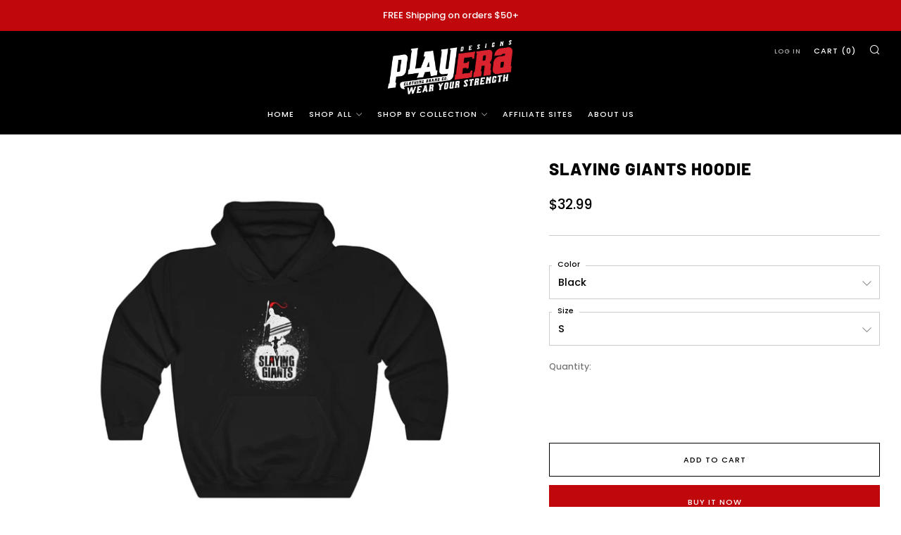

--- FILE ---
content_type: text/html; charset=utf-8
request_url: https://playeradesigns.com/products/slaying-giants-hoodie-playeradesigns
body_size: 49016
content:
<!doctype html>
<html class="no-js" lang="en">
<head>



    <!-- Global site tag (gtag.js) - Google Analytics -->
    <script async src="https://www.googletagmanager.com/gtag/js?id=G-LCNP0966RB"></script>
    <script>
      window.dataLayer = window.dataLayer || [];
      function gtag(){dataLayer.push(arguments);}
      gtag('js', new Date());

      gtag('config', 'G-LCNP0966RB');
    </script>

	<meta charset="utf-8">
	<meta http-equiv="X-UA-Compatible" content="IE=edge,chrome=1">
	<meta name="viewport" content="width=device-width, initial-scale=1.0, height=device-height, minimum-scale=1.0, maximum-scale=5">
	<meta name="theme-color" content="#c0070b">

	<!-- Network optimisations -->
<link rel="preconnect" href="//cdn.shopify.com" crossorigin>
<link rel="preconnect" href="//fonts.shopifycdn.com" crossorigin>

<link rel="preload" as="style" href="//playeradesigns.com/cdn/shop/t/15/assets/theme-critical.css?v=13240638442739847081657730823"><link rel="preload" as="script" href="//playeradesigns.com/cdn/shop/t/15/assets/scrollreveal.min.js?v=163720458850474464051657730823"><link rel="preload" href="//playeradesigns.com/cdn/fonts/poppins/poppins_n5.ad5b4b72b59a00358afc706450c864c3c8323842.woff2" as="font" type="font/woff2" crossorigin>
<link rel="preload" href="//playeradesigns.com/cdn/fonts/barlow/barlow_n8.b626aaae1ccd3d041eadc7b1698cddd6c6e1a1be.woff2" as="font" type="font/woff2" crossorigin>
<link rel="canonical" href="https://playeradesigns.com/products/slaying-giants-hoodie-playeradesigns">
    <link rel="shortcut icon" href="//playeradesigns.com/cdn/shop/files/P_red_square_180x180_07c158b1-8639-4814-839e-04e2c28df7dc_32x32.png?v=1625603426" type="image/png">
	

	<!-- Title and description ================================================== --><title>Slaying Giants Hoodie only at PlayeraDesigns</title><meta name="description" content="Check out our new Slaying Giants Hoodie only at PlayeraDesigns. We offer truly unique and inspirational clothing and accessories. Trust your faith and wear your strength. Shop Now."><!-- /snippets/social-meta-tags.liquid -->




<meta property="og:site_name" content="PlayeraDesigns">
<meta property="og:url" content="https://playeradesigns.com/products/slaying-giants-hoodie-playeradesigns">
<meta property="og:title" content="Slaying Giants Hoodie only at PlayeraDesigns">
<meta property="og:type" content="product">
<meta property="og:description" content="Check out our new Slaying Giants Hoodie only at PlayeraDesigns. We offer truly unique and inspirational clothing and accessories. Trust your faith and wear your strength. Shop Now.">

  <meta property="og:price:amount" content="32.99">
  <meta property="og:price:currency" content="USD">

<meta property="og:image" content="http://playeradesigns.com/cdn/shop/products/0b7f666b0dba22758fae22af546b096b_1200x1200.jpg?v=1621225214"><meta property="og:image" content="http://playeradesigns.com/cdn/shop/products/39546b300109bac083a968fe4741a09c_1200x1200.jpg?v=1621225214"><meta property="og:image" content="http://playeradesigns.com/cdn/shop/products/b7f04a77b02731f3552ffc3b157f75d9_1200x1200.jpg?v=1621225214">
<meta property="og:image:secure_url" content="https://playeradesigns.com/cdn/shop/products/0b7f666b0dba22758fae22af546b096b_1200x1200.jpg?v=1621225214"><meta property="og:image:secure_url" content="https://playeradesigns.com/cdn/shop/products/39546b300109bac083a968fe4741a09c_1200x1200.jpg?v=1621225214"><meta property="og:image:secure_url" content="https://playeradesigns.com/cdn/shop/products/b7f04a77b02731f3552ffc3b157f75d9_1200x1200.jpg?v=1621225214">


<meta name="twitter:card" content="summary_large_image">
<meta name="twitter:title" content="Slaying Giants Hoodie only at PlayeraDesigns">
<meta name="twitter:description" content="Check out our new Slaying Giants Hoodie only at PlayeraDesigns. We offer truly unique and inspirational clothing and accessories. Trust your faith and wear your strength. Shop Now.">

	<!-- JS before CSSOM =================================================== -->
	<script type="text/javascript">
		theme = {};
		theme.t = {};
	    theme.t.add_to_cart = 'Add to cart';
	    theme.t.sold_out = 'Sold Out';
	    theme.t.unavailable = 'Unavailable';
	    theme.money_format = '${{amount}}';
		theme.map = {};
		theme.map_settings_url="//playeradesigns.com/cdn/shop/t/15/assets/map_settings.min.js?v=55973849163231613841657730822";
		theme.cart_type = 'notification';
		theme.cart_ajax = true;
		theme.routes = {
			rootUrl: "/",
			rootUrlSlash: "/",
			cartUrl: "/cart",
			cartAddUrl: "/cart/add",
			cartChangeUrl: "/cart/change"
		};
		theme.assets = {
			plyr: "//playeradesigns.com/cdn/shop/t/15/assets/plyr.min.js?v=4209607025050129391657730823",
			masonry: "//playeradesigns.com/cdn/shop/t/15/assets/masonry.min.js?v=52946867241060388171657730822",
			photoswipe: "//playeradesigns.com/cdn/shop/t/15/assets/photoswipe.min.js?v=25365026511866153621657730823",
			fecha: "//playeradesigns.com/cdn/shop/t/15/assets/fecha.min.js?v=77892649025288305351657730823"
		};
	</script>
	
	<style id="fontsupporttest">@font-face{font-family:"font";src:url("https://")}</style>
	<script type="text/javascript">
		function supportsFontFace() {
			function blacklist() {
				var match = /(WebKit|windows phone.+trident)\/(\d+)/i.exec(navigator.userAgent);
				return match && parseInt(match[2], 10) < (match[1] == 'WebKit' ? 533 : 6);
			}
			function hasFontFaceSrc() {
				var style = document.getElementById('fontsupporttest');
				var sheet = style.sheet || style.styleSheet;
				var cssText = sheet ? (sheet.cssRules && sheet.cssRules[0] ? sheet.cssRules[0].cssText : sheet.cssText || '') : '';
				return /src/i.test(cssText);
			}
			return !blacklist() && hasFontFaceSrc();
		}
		document.documentElement.classList.replace('no-js', 'js');
		if (window.matchMedia("(pointer: coarse)").matches) {document.documentElement.classList.add('touchevents')} else {document.documentElement.classList.add('no-touchevents')}
		if (supportsFontFace()) {document.documentElement.classList.add('fontface')}
	</script>
	<script src="//playeradesigns.com/cdn/shop/t/15/assets/jquery.min.js?v=115860211936397945481657730823" defer="defer"></script>
	<script src="//playeradesigns.com/cdn/shop/t/15/assets/vendor.min.js?v=107625413123165081331657730823" defer="defer"></script>
	<script src="//playeradesigns.com/cdn/shop/t/15/assets/ajax-cart.js?v=37901964180162130691657730833" defer="defer"></script>

  <!-- CSS ================================================== -->
  





<style data-shopify>

:root {
	--color--brand: #c0070b;
	--color--brand-dark: #a7060a;
	--color--brand-light: #d9080c;

	--color--accent: #c0070b;
	--color--accent-dark: #a7060a;

	--color--link: #f9676a;
	--color--link-dark: #2c0203;

	--color--text: #000000;
	--color--text-light: rgba(0, 0, 0, 0.7);
	--color--text-lighter: rgba(0, 0, 0, 0.55);
	--color--text-lightest: rgba(0, 0, 0, 0.2);
	--color--text-bg: rgba(0, 0, 0, 0.1);

	--color--text-bg: rgba(0, 0, 0, 0.1);

	--color--headings: #000000;
	--color--alt-text: #666666;
	--color--btn: #ffffff;

	--color--product-bg: rgba(0,0,0,0);
	--color--product-sale: #c00000;

	--color--drawer-bg: #ffffff;

	--color--bg: #FFFFFF;
	--color--bg-alpha: rgba(255, 255, 255, 0.8);
	--color--bg-light: #ffffff;
	--color--bg-dark: #f2f2f2;

	--color--drop-shadow: rgba(42, 42, 42, 0.22);

	--font--size-base: 14.4;
	--font--line-base: 30;

	--font--size-h1: 30;
	--font--size-h2: 24;
	--font--size-h3: 20;
	--font--size-h4: 18;
	--font--size-h5: 16;
	--font--size-h6: 14.4;

	--font--size-grid: 14;
	--font--size-nav: 11;

	--font--body: Poppins, sans-serif;
	--font--body-style: normal;
    --font--body-weight: 500;

    --font--title: Barlow, sans-serif;
	--font--title-weight: 800;
	--font--title-style: normal;
	--font--title-space: 1px;
	--font--title-transform: uppercase;
	--font--title-border: 0;
	--font--title-border-size: 3px;

	--font--button: Poppins, sans-serif;
	--font--button-weight: 500;
	--font--button-style: normal;

	--font--button-space: 1px;
	--font--button-transform: uppercase;
	--font--button-size: 11;
	--font--button-mobile-size: 12px;
}
</style>
	<style>@font-face {
  font-family: Poppins;
  font-weight: 500;
  font-style: normal;
  font-display: swap;
  src: url("//playeradesigns.com/cdn/fonts/poppins/poppins_n5.ad5b4b72b59a00358afc706450c864c3c8323842.woff2") format("woff2"),
       url("//playeradesigns.com/cdn/fonts/poppins/poppins_n5.33757fdf985af2d24b32fcd84c9a09224d4b2c39.woff") format("woff");
}

@font-face {
  font-family: Barlow;
  font-weight: 800;
  font-style: normal;
  font-display: swap;
  src: url("//playeradesigns.com/cdn/fonts/barlow/barlow_n8.b626aaae1ccd3d041eadc7b1698cddd6c6e1a1be.woff2") format("woff2"),
       url("//playeradesigns.com/cdn/fonts/barlow/barlow_n8.1bf215001985940b35ef11f18a7d3d9997210d4c.woff") format("woff");
}

@font-face {
  font-family: Poppins;
  font-weight: 700;
  font-style: normal;
  font-display: swap;
  src: url("//playeradesigns.com/cdn/fonts/poppins/poppins_n7.56758dcf284489feb014a026f3727f2f20a54626.woff2") format("woff2"),
       url("//playeradesigns.com/cdn/fonts/poppins/poppins_n7.f34f55d9b3d3205d2cd6f64955ff4b36f0cfd8da.woff") format("woff");
}

@font-face {
  font-family: Poppins;
  font-weight: 500;
  font-style: italic;
  font-display: swap;
  src: url("//playeradesigns.com/cdn/fonts/poppins/poppins_i5.6acfce842c096080e34792078ef3cb7c3aad24d4.woff2") format("woff2"),
       url("//playeradesigns.com/cdn/fonts/poppins/poppins_i5.a49113e4fe0ad7fd7716bd237f1602cbec299b3c.woff") format("woff");
}

@font-face {
  font-family: Poppins;
  font-weight: 700;
  font-style: italic;
  font-display: swap;
  src: url("//playeradesigns.com/cdn/fonts/poppins/poppins_i7.42fd71da11e9d101e1e6c7932199f925f9eea42d.woff2") format("woff2"),
       url("//playeradesigns.com/cdn/fonts/poppins/poppins_i7.ec8499dbd7616004e21155106d13837fff4cf556.woff") format("woff");
}

</style>

<link rel="stylesheet" href="//playeradesigns.com/cdn/shop/t/15/assets/theme-critical.css?v=13240638442739847081657730823">

<link rel="preload" href="//playeradesigns.com/cdn/shop/t/15/assets/theme.css?v=172465523007668140211657730822" as="style" onload="this.onload=null;this.rel='stylesheet'">
<noscript><link rel="stylesheet" href="//playeradesigns.com/cdn/shop/t/15/assets/theme.css?v=172465523007668140211657730822"></noscript>
<script>
	/*! loadCSS rel=preload polyfill. [c]2017 Filament Group, Inc. MIT License */
	(function(w){"use strict";if(!w.loadCSS){w.loadCSS=function(){}}var rp=loadCSS.relpreload={};rp.support=(function(){var ret;try{ret=w.document.createElement("link").relList.supports("preload")}catch(e){ret=false}return function(){return ret}})();rp.bindMediaToggle=function(link){var finalMedia=link.media||"all";function enableStylesheet(){if(link.addEventListener){link.removeEventListener("load",enableStylesheet)}else if(link.attachEvent){link.detachEvent("onload",enableStylesheet)}link.setAttribute("onload",null);link.media=finalMedia}if(link.addEventListener){link.addEventListener("load",enableStylesheet)}else if(link.attachEvent){link.attachEvent("onload",enableStylesheet)}setTimeout(function(){link.rel="stylesheet";link.media="only x"});setTimeout(enableStylesheet,3000)};rp.poly=function(){if(rp.support()){return}var links=w.document.getElementsByTagName("link");for(var i=0;i<links.length;i+=1){var link=links[i];if(link.rel==="preload"&&link.getAttribute("as")==="style"&&!link.getAttribute("data-loadcss")){link.setAttribute("data-loadcss",true);rp.bindMediaToggle(link)}}};if(!rp.support()){rp.poly();var run=w.setInterval(rp.poly,500);if(w.addEventListener){w.addEventListener("load",function(){rp.poly();w.clearInterval(run)})}else if(w.attachEvent){w.attachEvent("onload",function(){rp.poly();w.clearInterval(run)})}}if(typeof exports!=="undefined"){exports.loadCSS=loadCSS}else{w.loadCSS=loadCSS}}(typeof global!=="undefined"?global:this));
</script>

	<!-- JS after CSSOM=================================================== -->
	<script src="//playeradesigns.com/cdn/shop/t/15/assets/theme.min.js?v=116675827242693986661657730823" defer="defer"></script>
	<script src="//playeradesigns.com/cdn/shop/t/15/assets/custom.js?v=152733329445290166911657730823" defer="defer"></script>

	

  
		<script src="//playeradesigns.com/cdn/shop/t/15/assets/scrollreveal.min.js?v=163720458850474464051657730823"></script>
	
	

	<!-- Header hook for plugins ================================================== --><script>!function(){window.ZipifyPages=window.ZipifyPages||{},window.ZipifyPages.analytics={},window.ZipifyPages.currency="USD",window.ZipifyPages.shopDomain="paracletees.myshopify.com",window.ZipifyPages.moneyFormat="${{amount}}",window.ZipifyPages.shopifyOptionsSelector=false,window.ZipifyPages.unitPriceEnabled=false,window.ZipifyPages.alternativeAnalyticsLoading=true,window.ZipifyPages.integrations="".split(","),window.ZipifyPages.crmUrl="https://crms.zipify.com",window.ZipifyPages.isPagesEntity=false,window.ZipifyPages.translations={soldOut:"Sold Out",unavailable:"Unavailable"},window.ZipifyPages.routes={root:"\/",cart:{index:"\/cart",add:"\/cart\/add",change:"\/cart\/change",clear:"\/cart\/clear",update:"\/cart\/update"}};window.ZipifyPages.eventsSubscriptions=[],window.ZipifyPages.on=function(i,a){window.ZipifyPages.eventsSubscriptions.push([i,a])}}();</script><script>(() => {
(()=>{class g{constructor(t={}){this.defaultConfig={sectionIds:[],rootMargin:"0px",onSectionViewed:()=>{},onSectionInteracted:()=>{},minViewTime:500,minVisiblePercentage:30,interactiveSelector:'a, button, input, select, textarea, [role="button"], [tabindex]:not([tabindex="-1"])'},this.config={...this.defaultConfig,...t},this.viewedSections=new Set,this.observer=null,this.viewTimers=new Map,this.init()}init(){document.readyState==="loading"?document.addEventListener("DOMContentLoaded",this.setup.bind(this)):this.setup()}setup(){this.setupObserver(),this.setupGlobalClickTracking()}setupObserver(){const t={root:null,rootMargin:this.config.rootMargin,threshold:[0,.1,.2,.3,.4,.5,.6,.7,.8,.9,1]};this.observer=new IntersectionObserver(e=>{e.forEach(i=>{this.calculateVisibility(i)?this.handleSectionVisible(i.target):this.handleSectionHidden(i.target)})},t),this.config.sectionIds.forEach(e=>{const i=document.getElementById(e);i&&this.observer.observe(i)})}calculateVisibility(t){const e=window.innerHeight,i=window.innerWidth,n=e*i,o=t.boundingClientRect,s=Math.max(0,o.top),c=Math.min(e,o.bottom),d=Math.max(0,o.left),a=Math.min(i,o.right),r=Math.max(0,c-s),l=Math.max(0,a-d)*r,m=n>0?l/n*100:0,h=o.width*o.height,p=h>0?l/h*100:0,S=m>=this.config.minVisiblePercentage,b=p>=80;return S||b}isSectionViewed(t){return this.viewedSections.has(Number(t))}setupGlobalClickTracking(){document.addEventListener("click",t=>{const e=this.findParentTrackedSection(t.target);if(e){const i=this.findInteractiveElement(t.target,e.el);i&&(this.isSectionViewed(e.id)||this.trackSectionView(e.id),this.trackSectionInteract(e.id,i,t))}})}findParentTrackedSection(t){let e=t;for(;e&&e!==document.body;){const i=e.id||e.dataset.zpSectionId,n=i?parseInt(i,10):null;if(n&&!isNaN(n)&&this.config.sectionIds.includes(n))return{el:e,id:n};e=e.parentElement}return null}findInteractiveElement(t,e){let i=t;for(;i&&i!==e;){if(i.matches(this.config.interactiveSelector))return i;i=i.parentElement}return null}trackSectionView(t){this.viewedSections.add(Number(t)),this.config.onSectionViewed(t)}trackSectionInteract(t,e,i){this.config.onSectionInteracted(t,e,i)}handleSectionVisible(t){const e=t.id,i=setTimeout(()=>{this.isSectionViewed(e)||this.trackSectionView(e)},this.config.minViewTime);this.viewTimers.set(e,i)}handleSectionHidden(t){const e=t.id;this.viewTimers.has(e)&&(clearTimeout(this.viewTimers.get(e)),this.viewTimers.delete(e))}addSection(t){if(!this.config.sectionIds.includes(t)){this.config.sectionIds.push(t);const e=document.getElementById(t);e&&this.observer&&this.observer.observe(e)}}}class f{constructor(){this.sectionTracker=new g({onSectionViewed:this.onSectionViewed.bind(this),onSectionInteracted:this.onSectionInteracted.bind(this)}),this.runningSplitTests=[]}getCookie(t){const e=document.cookie.match(new RegExp(`(?:^|; )${t}=([^;]*)`));return e?decodeURIComponent(e[1]):null}setCookie(t,e){let i=`${t}=${encodeURIComponent(e)}; path=/; SameSite=Lax`;location.protocol==="https:"&&(i+="; Secure");const n=new Date;n.setTime(n.getTime()+365*24*60*60*1e3),i+=`; expires=${n.toUTCString()}`,document.cookie=i}pickByWeight(t){const e=Object.entries(t).map(([o,s])=>[Number(o),s]),i=e.reduce((o,[,s])=>o+s,0);let n=Math.random()*i;for(const[o,s]of e){if(n<s)return o;n-=s}return e[e.length-1][0]}render(t){const e=t.blocks,i=t.test,n=i.id,o=`zpSectionSplitTest${n}`;let s=Number(this.getCookie(o));e.some(r=>r.id===s)||(s=this.pickByWeight(i.distribution),this.setCookie(o,s));const c=e.find(r=>r.id===s),d=`sectionSplitTest${c.id}`,a=document.querySelector(`template[data-id="${d}"]`);if(!a){console.error(`Template for split test ${c.id} not found`);return}document.currentScript.parentNode.insertBefore(a.content.cloneNode(!0),document.currentScript),this.runningSplitTests.push({id:n,block:c,templateId:d}),this.initTrackingForSection(c.id)}findSplitTestForSection(t){return this.runningSplitTests.find(e=>e.block.id===Number(t))}initTrackingForSection(t){this.sectionTracker.addSection(t)}onSectionViewed(t){this.trackEvent({sectionId:t,event:"zp_section_viewed"})}onSectionInteracted(t){this.trackEvent({sectionId:t,event:"zp_section_clicked"})}trackEvent({event:t,sectionId:e,payload:i={}}){const n=this.findSplitTestForSection(e);n&&window.Shopify.analytics.publish(t,{...i,sectionId:e,splitTestHash:n.id})}}window.ZipifyPages??={};window.ZipifyPages.SectionSplitTest=new f;})();

})()</script><script>window.performance && window.performance.mark && window.performance.mark('shopify.content_for_header.start');</script><meta name="google-site-verification" content="nPv8On8YWtmEbUdT8ftkvP-5NwcvAHCAts4rRTCXnyk">
<meta name="google-site-verification" content="nPv8On8YWtmEbUdT8ftkvP-5NwcvAHCAts4rRTCXnyk">
<meta id="shopify-digital-wallet" name="shopify-digital-wallet" content="/45614858394/digital_wallets/dialog">
<meta name="shopify-checkout-api-token" content="fe94bbf6ca3e880ec70f2385f6d57b76">
<meta id="in-context-paypal-metadata" data-shop-id="45614858394" data-venmo-supported="true" data-environment="production" data-locale="en_US" data-paypal-v4="true" data-currency="USD">
<link rel="alternate" type="application/json+oembed" href="https://playeradesigns.com/products/slaying-giants-hoodie-playeradesigns.oembed">
<script async="async" src="/checkouts/internal/preloads.js?locale=en-US"></script>
<link rel="preconnect" href="https://shop.app" crossorigin="anonymous">
<script async="async" src="https://shop.app/checkouts/internal/preloads.js?locale=en-US&shop_id=45614858394" crossorigin="anonymous"></script>
<script id="apple-pay-shop-capabilities" type="application/json">{"shopId":45614858394,"countryCode":"US","currencyCode":"USD","merchantCapabilities":["supports3DS"],"merchantId":"gid:\/\/shopify\/Shop\/45614858394","merchantName":"PlayeraDesigns","requiredBillingContactFields":["postalAddress","email"],"requiredShippingContactFields":["postalAddress","email"],"shippingType":"shipping","supportedNetworks":["visa","masterCard","amex","discover","elo","jcb"],"total":{"type":"pending","label":"PlayeraDesigns","amount":"1.00"},"shopifyPaymentsEnabled":true,"supportsSubscriptions":true}</script>
<script id="shopify-features" type="application/json">{"accessToken":"fe94bbf6ca3e880ec70f2385f6d57b76","betas":["rich-media-storefront-analytics"],"domain":"playeradesigns.com","predictiveSearch":true,"shopId":45614858394,"locale":"en"}</script>
<script>var Shopify = Shopify || {};
Shopify.shop = "paracletees.myshopify.com";
Shopify.locale = "en";
Shopify.currency = {"active":"USD","rate":"1.0"};
Shopify.country = "US";
Shopify.theme = {"name":"Venue | R.T Printify Experts Program","id":129954185370,"schema_name":"Venue","schema_version":"7.0.2","theme_store_id":836,"role":"main"};
Shopify.theme.handle = "null";
Shopify.theme.style = {"id":null,"handle":null};
Shopify.cdnHost = "playeradesigns.com/cdn";
Shopify.routes = Shopify.routes || {};
Shopify.routes.root = "/";</script>
<script type="module">!function(o){(o.Shopify=o.Shopify||{}).modules=!0}(window);</script>
<script>!function(o){function n(){var o=[];function n(){o.push(Array.prototype.slice.apply(arguments))}return n.q=o,n}var t=o.Shopify=o.Shopify||{};t.loadFeatures=n(),t.autoloadFeatures=n()}(window);</script>
<script>
  window.ShopifyPay = window.ShopifyPay || {};
  window.ShopifyPay.apiHost = "shop.app\/pay";
  window.ShopifyPay.redirectState = null;
</script>
<script id="shop-js-analytics" type="application/json">{"pageType":"product"}</script>
<script defer="defer" async type="module" src="//playeradesigns.com/cdn/shopifycloud/shop-js/modules/v2/client.init-shop-cart-sync_BdyHc3Nr.en.esm.js"></script>
<script defer="defer" async type="module" src="//playeradesigns.com/cdn/shopifycloud/shop-js/modules/v2/chunk.common_Daul8nwZ.esm.js"></script>
<script type="module">
  await import("//playeradesigns.com/cdn/shopifycloud/shop-js/modules/v2/client.init-shop-cart-sync_BdyHc3Nr.en.esm.js");
await import("//playeradesigns.com/cdn/shopifycloud/shop-js/modules/v2/chunk.common_Daul8nwZ.esm.js");

  window.Shopify.SignInWithShop?.initShopCartSync?.({"fedCMEnabled":true,"windoidEnabled":true});

</script>
<script defer="defer" async type="module" src="//playeradesigns.com/cdn/shopifycloud/shop-js/modules/v2/client.payment-terms_MV4M3zvL.en.esm.js"></script>
<script defer="defer" async type="module" src="//playeradesigns.com/cdn/shopifycloud/shop-js/modules/v2/chunk.common_Daul8nwZ.esm.js"></script>
<script defer="defer" async type="module" src="//playeradesigns.com/cdn/shopifycloud/shop-js/modules/v2/chunk.modal_CQq8HTM6.esm.js"></script>
<script type="module">
  await import("//playeradesigns.com/cdn/shopifycloud/shop-js/modules/v2/client.payment-terms_MV4M3zvL.en.esm.js");
await import("//playeradesigns.com/cdn/shopifycloud/shop-js/modules/v2/chunk.common_Daul8nwZ.esm.js");
await import("//playeradesigns.com/cdn/shopifycloud/shop-js/modules/v2/chunk.modal_CQq8HTM6.esm.js");

  
</script>
<script>
  window.Shopify = window.Shopify || {};
  if (!window.Shopify.featureAssets) window.Shopify.featureAssets = {};
  window.Shopify.featureAssets['shop-js'] = {"shop-cart-sync":["modules/v2/client.shop-cart-sync_QYOiDySF.en.esm.js","modules/v2/chunk.common_Daul8nwZ.esm.js"],"init-fed-cm":["modules/v2/client.init-fed-cm_DchLp9rc.en.esm.js","modules/v2/chunk.common_Daul8nwZ.esm.js"],"shop-button":["modules/v2/client.shop-button_OV7bAJc5.en.esm.js","modules/v2/chunk.common_Daul8nwZ.esm.js"],"init-windoid":["modules/v2/client.init-windoid_DwxFKQ8e.en.esm.js","modules/v2/chunk.common_Daul8nwZ.esm.js"],"shop-cash-offers":["modules/v2/client.shop-cash-offers_DWtL6Bq3.en.esm.js","modules/v2/chunk.common_Daul8nwZ.esm.js","modules/v2/chunk.modal_CQq8HTM6.esm.js"],"shop-toast-manager":["modules/v2/client.shop-toast-manager_CX9r1SjA.en.esm.js","modules/v2/chunk.common_Daul8nwZ.esm.js"],"init-shop-email-lookup-coordinator":["modules/v2/client.init-shop-email-lookup-coordinator_UhKnw74l.en.esm.js","modules/v2/chunk.common_Daul8nwZ.esm.js"],"pay-button":["modules/v2/client.pay-button_DzxNnLDY.en.esm.js","modules/v2/chunk.common_Daul8nwZ.esm.js"],"avatar":["modules/v2/client.avatar_BTnouDA3.en.esm.js"],"init-shop-cart-sync":["modules/v2/client.init-shop-cart-sync_BdyHc3Nr.en.esm.js","modules/v2/chunk.common_Daul8nwZ.esm.js"],"shop-login-button":["modules/v2/client.shop-login-button_D8B466_1.en.esm.js","modules/v2/chunk.common_Daul8nwZ.esm.js","modules/v2/chunk.modal_CQq8HTM6.esm.js"],"init-customer-accounts-sign-up":["modules/v2/client.init-customer-accounts-sign-up_C8fpPm4i.en.esm.js","modules/v2/client.shop-login-button_D8B466_1.en.esm.js","modules/v2/chunk.common_Daul8nwZ.esm.js","modules/v2/chunk.modal_CQq8HTM6.esm.js"],"init-shop-for-new-customer-accounts":["modules/v2/client.init-shop-for-new-customer-accounts_CVTO0Ztu.en.esm.js","modules/v2/client.shop-login-button_D8B466_1.en.esm.js","modules/v2/chunk.common_Daul8nwZ.esm.js","modules/v2/chunk.modal_CQq8HTM6.esm.js"],"init-customer-accounts":["modules/v2/client.init-customer-accounts_dRgKMfrE.en.esm.js","modules/v2/client.shop-login-button_D8B466_1.en.esm.js","modules/v2/chunk.common_Daul8nwZ.esm.js","modules/v2/chunk.modal_CQq8HTM6.esm.js"],"shop-follow-button":["modules/v2/client.shop-follow-button_CkZpjEct.en.esm.js","modules/v2/chunk.common_Daul8nwZ.esm.js","modules/v2/chunk.modal_CQq8HTM6.esm.js"],"lead-capture":["modules/v2/client.lead-capture_BntHBhfp.en.esm.js","modules/v2/chunk.common_Daul8nwZ.esm.js","modules/v2/chunk.modal_CQq8HTM6.esm.js"],"checkout-modal":["modules/v2/client.checkout-modal_CfxcYbTm.en.esm.js","modules/v2/chunk.common_Daul8nwZ.esm.js","modules/v2/chunk.modal_CQq8HTM6.esm.js"],"shop-login":["modules/v2/client.shop-login_Da4GZ2H6.en.esm.js","modules/v2/chunk.common_Daul8nwZ.esm.js","modules/v2/chunk.modal_CQq8HTM6.esm.js"],"payment-terms":["modules/v2/client.payment-terms_MV4M3zvL.en.esm.js","modules/v2/chunk.common_Daul8nwZ.esm.js","modules/v2/chunk.modal_CQq8HTM6.esm.js"]};
</script>
<script>(function() {
  var isLoaded = false;
  function asyncLoad() {
    if (isLoaded) return;
    isLoaded = true;
    var urls = ["https:\/\/tabs.stationmade.com\/registered-scripts\/tabs-by-station.js?shop=paracletees.myshopify.com","https:\/\/cdn.nfcube.com\/32f3cf1d78d9664f2e49d178ff740a3b.js?shop=paracletees.myshopify.com","\/\/shopify.privy.com\/widget.js?shop=paracletees.myshopify.com","\/\/shopify.privy.com\/widget.js?shop=paracletees.myshopify.com","https:\/\/static.klaviyo.com\/onsite\/js\/XqmPsG\/klaviyo.js?company_id=XqmPsG\u0026shop=paracletees.myshopify.com","\/\/cdn.shopify.com\/proxy\/d15dc09fe9da57ab2ec9a5eca4fb47929dcd3f8a2c3ecc07992f3ddc5a0b8961\/api.kount.com\/shopify\/js?m_id=287305628508401\u0026shop=paracletees.myshopify.com\u0026sp-cache-control=cHVibGljLCBtYXgtYWdlPTkwMA"];
    for (var i = 0; i < urls.length; i++) {
      var s = document.createElement('script');
      s.type = 'text/javascript';
      s.async = true;
      s.src = urls[i];
      var x = document.getElementsByTagName('script')[0];
      x.parentNode.insertBefore(s, x);
    }
  };
  if(window.attachEvent) {
    window.attachEvent('onload', asyncLoad);
  } else {
    window.addEventListener('load', asyncLoad, false);
  }
})();</script>
<script id="__st">var __st={"a":45614858394,"offset":-28800,"reqid":"264e31ce-fd66-48ea-ad4b-612a1aacf327-1768940524","pageurl":"playeradesigns.com\/products\/slaying-giants-hoodie-playeradesigns","u":"b4733c04c846","p":"product","rtyp":"product","rid":5757125623962};</script>
<script>window.ShopifyPaypalV4VisibilityTracking = true;</script>
<script id="captcha-bootstrap">!function(){'use strict';const t='contact',e='account',n='new_comment',o=[[t,t],['blogs',n],['comments',n],[t,'customer']],c=[[e,'customer_login'],[e,'guest_login'],[e,'recover_customer_password'],[e,'create_customer']],r=t=>t.map((([t,e])=>`form[action*='/${t}']:not([data-nocaptcha='true']) input[name='form_type'][value='${e}']`)).join(','),a=t=>()=>t?[...document.querySelectorAll(t)].map((t=>t.form)):[];function s(){const t=[...o],e=r(t);return a(e)}const i='password',u='form_key',d=['recaptcha-v3-token','g-recaptcha-response','h-captcha-response',i],f=()=>{try{return window.sessionStorage}catch{return}},m='__shopify_v',_=t=>t.elements[u];function p(t,e,n=!1){try{const o=window.sessionStorage,c=JSON.parse(o.getItem(e)),{data:r}=function(t){const{data:e,action:n}=t;return t[m]||n?{data:e,action:n}:{data:t,action:n}}(c);for(const[e,n]of Object.entries(r))t.elements[e]&&(t.elements[e].value=n);n&&o.removeItem(e)}catch(o){console.error('form repopulation failed',{error:o})}}const l='form_type',E='cptcha';function T(t){t.dataset[E]=!0}const w=window,h=w.document,L='Shopify',v='ce_forms',y='captcha';let A=!1;((t,e)=>{const n=(g='f06e6c50-85a8-45c8-87d0-21a2b65856fe',I='https://cdn.shopify.com/shopifycloud/storefront-forms-hcaptcha/ce_storefront_forms_captcha_hcaptcha.v1.5.2.iife.js',D={infoText:'Protected by hCaptcha',privacyText:'Privacy',termsText:'Terms'},(t,e,n)=>{const o=w[L][v],c=o.bindForm;if(c)return c(t,g,e,D).then(n);var r;o.q.push([[t,g,e,D],n]),r=I,A||(h.body.append(Object.assign(h.createElement('script'),{id:'captcha-provider',async:!0,src:r})),A=!0)});var g,I,D;w[L]=w[L]||{},w[L][v]=w[L][v]||{},w[L][v].q=[],w[L][y]=w[L][y]||{},w[L][y].protect=function(t,e){n(t,void 0,e),T(t)},Object.freeze(w[L][y]),function(t,e,n,w,h,L){const[v,y,A,g]=function(t,e,n){const i=e?o:[],u=t?c:[],d=[...i,...u],f=r(d),m=r(i),_=r(d.filter((([t,e])=>n.includes(e))));return[a(f),a(m),a(_),s()]}(w,h,L),I=t=>{const e=t.target;return e instanceof HTMLFormElement?e:e&&e.form},D=t=>v().includes(t);t.addEventListener('submit',(t=>{const e=I(t);if(!e)return;const n=D(e)&&!e.dataset.hcaptchaBound&&!e.dataset.recaptchaBound,o=_(e),c=g().includes(e)&&(!o||!o.value);(n||c)&&t.preventDefault(),c&&!n&&(function(t){try{if(!f())return;!function(t){const e=f();if(!e)return;const n=_(t);if(!n)return;const o=n.value;o&&e.removeItem(o)}(t);const e=Array.from(Array(32),(()=>Math.random().toString(36)[2])).join('');!function(t,e){_(t)||t.append(Object.assign(document.createElement('input'),{type:'hidden',name:u})),t.elements[u].value=e}(t,e),function(t,e){const n=f();if(!n)return;const o=[...t.querySelectorAll(`input[type='${i}']`)].map((({name:t})=>t)),c=[...d,...o],r={};for(const[a,s]of new FormData(t).entries())c.includes(a)||(r[a]=s);n.setItem(e,JSON.stringify({[m]:1,action:t.action,data:r}))}(t,e)}catch(e){console.error('failed to persist form',e)}}(e),e.submit())}));const S=(t,e)=>{t&&!t.dataset[E]&&(n(t,e.some((e=>e===t))),T(t))};for(const o of['focusin','change'])t.addEventListener(o,(t=>{const e=I(t);D(e)&&S(e,y())}));const B=e.get('form_key'),M=e.get(l),P=B&&M;t.addEventListener('DOMContentLoaded',(()=>{const t=y();if(P)for(const e of t)e.elements[l].value===M&&p(e,B);[...new Set([...A(),...v().filter((t=>'true'===t.dataset.shopifyCaptcha))])].forEach((e=>S(e,t)))}))}(h,new URLSearchParams(w.location.search),n,t,e,['guest_login'])})(!0,!0)}();</script>
<script integrity="sha256-4kQ18oKyAcykRKYeNunJcIwy7WH5gtpwJnB7kiuLZ1E=" data-source-attribution="shopify.loadfeatures" defer="defer" src="//playeradesigns.com/cdn/shopifycloud/storefront/assets/storefront/load_feature-a0a9edcb.js" crossorigin="anonymous"></script>
<script crossorigin="anonymous" defer="defer" src="//playeradesigns.com/cdn/shopifycloud/storefront/assets/shopify_pay/storefront-65b4c6d7.js?v=20250812"></script>
<script data-source-attribution="shopify.dynamic_checkout.dynamic.init">var Shopify=Shopify||{};Shopify.PaymentButton=Shopify.PaymentButton||{isStorefrontPortableWallets:!0,init:function(){window.Shopify.PaymentButton.init=function(){};var t=document.createElement("script");t.src="https://playeradesigns.com/cdn/shopifycloud/portable-wallets/latest/portable-wallets.en.js",t.type="module",document.head.appendChild(t)}};
</script>
<script data-source-attribution="shopify.dynamic_checkout.buyer_consent">
  function portableWalletsHideBuyerConsent(e){var t=document.getElementById("shopify-buyer-consent"),n=document.getElementById("shopify-subscription-policy-button");t&&n&&(t.classList.add("hidden"),t.setAttribute("aria-hidden","true"),n.removeEventListener("click",e))}function portableWalletsShowBuyerConsent(e){var t=document.getElementById("shopify-buyer-consent"),n=document.getElementById("shopify-subscription-policy-button");t&&n&&(t.classList.remove("hidden"),t.removeAttribute("aria-hidden"),n.addEventListener("click",e))}window.Shopify?.PaymentButton&&(window.Shopify.PaymentButton.hideBuyerConsent=portableWalletsHideBuyerConsent,window.Shopify.PaymentButton.showBuyerConsent=portableWalletsShowBuyerConsent);
</script>
<script>
  function portableWalletsCleanup(e){e&&e.src&&console.error("Failed to load portable wallets script "+e.src);var t=document.querySelectorAll("shopify-accelerated-checkout .shopify-payment-button__skeleton, shopify-accelerated-checkout-cart .wallet-cart-button__skeleton"),e=document.getElementById("shopify-buyer-consent");for(let e=0;e<t.length;e++)t[e].remove();e&&e.remove()}function portableWalletsNotLoadedAsModule(e){e instanceof ErrorEvent&&"string"==typeof e.message&&e.message.includes("import.meta")&&"string"==typeof e.filename&&e.filename.includes("portable-wallets")&&(window.removeEventListener("error",portableWalletsNotLoadedAsModule),window.Shopify.PaymentButton.failedToLoad=e,"loading"===document.readyState?document.addEventListener("DOMContentLoaded",window.Shopify.PaymentButton.init):window.Shopify.PaymentButton.init())}window.addEventListener("error",portableWalletsNotLoadedAsModule);
</script>

<script type="module" src="https://playeradesigns.com/cdn/shopifycloud/portable-wallets/latest/portable-wallets.en.js" onError="portableWalletsCleanup(this)" crossorigin="anonymous"></script>
<script nomodule>
  document.addEventListener("DOMContentLoaded", portableWalletsCleanup);
</script>

<link id="shopify-accelerated-checkout-styles" rel="stylesheet" media="screen" href="https://playeradesigns.com/cdn/shopifycloud/portable-wallets/latest/accelerated-checkout-backwards-compat.css" crossorigin="anonymous">
<style id="shopify-accelerated-checkout-cart">
        #shopify-buyer-consent {
  margin-top: 1em;
  display: inline-block;
  width: 100%;
}

#shopify-buyer-consent.hidden {
  display: none;
}

#shopify-subscription-policy-button {
  background: none;
  border: none;
  padding: 0;
  text-decoration: underline;
  font-size: inherit;
  cursor: pointer;
}

#shopify-subscription-policy-button::before {
  box-shadow: none;
}

      </style>

<script>window.performance && window.performance.mark && window.performance.mark('shopify.content_for_header.end');</script>
<!-- BEGIN app block: shopify://apps/judge-me-reviews/blocks/judgeme_core/61ccd3b1-a9f2-4160-9fe9-4fec8413e5d8 --><!-- Start of Judge.me Core -->






<link rel="dns-prefetch" href="https://cdnwidget.judge.me">
<link rel="dns-prefetch" href="https://cdn.judge.me">
<link rel="dns-prefetch" href="https://cdn1.judge.me">
<link rel="dns-prefetch" href="https://api.judge.me">

<script data-cfasync='false' class='jdgm-settings-script'>window.jdgmSettings={"pagination":5,"disable_web_reviews":false,"badge_no_review_text":"No reviews","badge_n_reviews_text":"{{ n }} review/reviews","hide_badge_preview_if_no_reviews":true,"badge_hide_text":false,"enforce_center_preview_badge":false,"widget_title":"Customer Reviews","widget_open_form_text":"Write a review","widget_close_form_text":"Cancel review","widget_refresh_page_text":"Refresh page","widget_summary_text":"Based on {{ number_of_reviews }} review/reviews","widget_no_review_text":"Be the first to write a review","widget_name_field_text":"Display name","widget_verified_name_field_text":"Verified Name (public)","widget_name_placeholder_text":"Display name","widget_required_field_error_text":"This field is required.","widget_email_field_text":"Email address","widget_verified_email_field_text":"Verified Email (private, can not be edited)","widget_email_placeholder_text":"Your email address","widget_email_field_error_text":"Please enter a valid email address.","widget_rating_field_text":"Rating","widget_review_title_field_text":"Review Title","widget_review_title_placeholder_text":"Give your review a title","widget_review_body_field_text":"Review content","widget_review_body_placeholder_text":"Start writing here...","widget_pictures_field_text":"Picture/Video (optional)","widget_submit_review_text":"Submit Review","widget_submit_verified_review_text":"Submit Verified Review","widget_submit_success_msg_with_auto_publish":"Thank you! Please refresh the page in a few moments to see your review. You can remove or edit your review by logging into \u003ca href='https://judge.me/login' target='_blank' rel='nofollow noopener'\u003eJudge.me\u003c/a\u003e","widget_submit_success_msg_no_auto_publish":"Thank you! Your review will be published as soon as it is approved by the shop admin. You can remove or edit your review by logging into \u003ca href='https://judge.me/login' target='_blank' rel='nofollow noopener'\u003eJudge.me\u003c/a\u003e","widget_show_default_reviews_out_of_total_text":"Showing {{ n_reviews_shown }} out of {{ n_reviews }} reviews.","widget_show_all_link_text":"Show all","widget_show_less_link_text":"Show less","widget_author_said_text":"{{ reviewer_name }} said:","widget_days_text":"{{ n }} days ago","widget_weeks_text":"{{ n }} week/weeks ago","widget_months_text":"{{ n }} month/months ago","widget_years_text":"{{ n }} year/years ago","widget_yesterday_text":"Yesterday","widget_today_text":"Today","widget_replied_text":"\u003e\u003e {{ shop_name }} replied:","widget_read_more_text":"Read more","widget_reviewer_name_as_initial":"","widget_rating_filter_color":"#fbcd0a","widget_rating_filter_see_all_text":"See all reviews","widget_sorting_most_recent_text":"Most Recent","widget_sorting_highest_rating_text":"Highest Rating","widget_sorting_lowest_rating_text":"Lowest Rating","widget_sorting_with_pictures_text":"Only Pictures","widget_sorting_most_helpful_text":"Most Helpful","widget_open_question_form_text":"Ask a question","widget_reviews_subtab_text":"Reviews","widget_questions_subtab_text":"Questions","widget_question_label_text":"Question","widget_answer_label_text":"Answer","widget_question_placeholder_text":"Write your question here","widget_submit_question_text":"Submit Question","widget_question_submit_success_text":"Thank you for your question! We will notify you once it gets answered.","verified_badge_text":"Verified","verified_badge_bg_color":"","verified_badge_text_color":"","verified_badge_placement":"left-of-reviewer-name","widget_review_max_height":"","widget_hide_border":false,"widget_social_share":false,"widget_thumb":false,"widget_review_location_show":false,"widget_location_format":"","all_reviews_include_out_of_store_products":true,"all_reviews_out_of_store_text":"(out of store)","all_reviews_pagination":100,"all_reviews_product_name_prefix_text":"about","enable_review_pictures":true,"enable_question_anwser":false,"widget_theme":"default","review_date_format":"mm/dd/yyyy","default_sort_method":"most-recent","widget_product_reviews_subtab_text":"Product Reviews","widget_shop_reviews_subtab_text":"Shop Reviews","widget_other_products_reviews_text":"Reviews for other products","widget_store_reviews_subtab_text":"Store reviews","widget_no_store_reviews_text":"This store hasn't received any reviews yet","widget_web_restriction_product_reviews_text":"This product hasn't received any reviews yet","widget_no_items_text":"No items found","widget_show_more_text":"Show more","widget_write_a_store_review_text":"Write a Store Review","widget_other_languages_heading":"Reviews in Other Languages","widget_translate_review_text":"Translate review to {{ language }}","widget_translating_review_text":"Translating...","widget_show_original_translation_text":"Show original ({{ language }})","widget_translate_review_failed_text":"Review couldn't be translated.","widget_translate_review_retry_text":"Retry","widget_translate_review_try_again_later_text":"Try again later","show_product_url_for_grouped_product":false,"widget_sorting_pictures_first_text":"Pictures First","show_pictures_on_all_rev_page_mobile":false,"show_pictures_on_all_rev_page_desktop":false,"floating_tab_hide_mobile_install_preference":false,"floating_tab_button_name":"★ Reviews","floating_tab_title":"Let customers speak for us","floating_tab_button_color":"","floating_tab_button_background_color":"","floating_tab_url":"","floating_tab_url_enabled":false,"floating_tab_tab_style":"text","all_reviews_text_badge_text":"Customers rate us {{ shop.metafields.judgeme.all_reviews_rating | round: 1 }}/5 based on {{ shop.metafields.judgeme.all_reviews_count }} reviews.","all_reviews_text_badge_text_branded_style":"{{ shop.metafields.judgeme.all_reviews_rating | round: 1 }} out of 5 stars based on {{ shop.metafields.judgeme.all_reviews_count }} reviews","is_all_reviews_text_badge_a_link":false,"show_stars_for_all_reviews_text_badge":false,"all_reviews_text_badge_url":"","all_reviews_text_style":"branded","all_reviews_text_color_style":"judgeme_brand_color","all_reviews_text_color":"#108474","all_reviews_text_show_jm_brand":true,"featured_carousel_show_header":true,"featured_carousel_title":"Let customers speak for us","testimonials_carousel_title":"Customers are saying","videos_carousel_title":"Real customer stories","cards_carousel_title":"Customers are saying","featured_carousel_count_text":"from {{ n }} reviews","featured_carousel_add_link_to_all_reviews_page":false,"featured_carousel_url":"","featured_carousel_show_images":true,"featured_carousel_autoslide_interval":5,"featured_carousel_arrows_on_the_sides":false,"featured_carousel_height":250,"featured_carousel_width":80,"featured_carousel_image_size":0,"featured_carousel_image_height":250,"featured_carousel_arrow_color":"#eeeeee","verified_count_badge_style":"branded","verified_count_badge_orientation":"horizontal","verified_count_badge_color_style":"judgeme_brand_color","verified_count_badge_color":"#108474","is_verified_count_badge_a_link":false,"verified_count_badge_url":"","verified_count_badge_show_jm_brand":true,"widget_rating_preset_default":5,"widget_first_sub_tab":"product-reviews","widget_show_histogram":true,"widget_histogram_use_custom_color":false,"widget_pagination_use_custom_color":false,"widget_star_use_custom_color":false,"widget_verified_badge_use_custom_color":false,"widget_write_review_use_custom_color":false,"picture_reminder_submit_button":"Upload Pictures","enable_review_videos":false,"mute_video_by_default":false,"widget_sorting_videos_first_text":"Videos First","widget_review_pending_text":"Pending","featured_carousel_items_for_large_screen":3,"social_share_options_order":"Facebook,Twitter","remove_microdata_snippet":true,"disable_json_ld":false,"enable_json_ld_products":false,"preview_badge_show_question_text":false,"preview_badge_no_question_text":"No questions","preview_badge_n_question_text":"{{ number_of_questions }} question/questions","qa_badge_show_icon":false,"qa_badge_position":"same-row","remove_judgeme_branding":false,"widget_add_search_bar":false,"widget_search_bar_placeholder":"Search","widget_sorting_verified_only_text":"Verified only","featured_carousel_theme":"default","featured_carousel_show_rating":true,"featured_carousel_show_title":true,"featured_carousel_show_body":true,"featured_carousel_show_date":false,"featured_carousel_show_reviewer":true,"featured_carousel_show_product":false,"featured_carousel_header_background_color":"#108474","featured_carousel_header_text_color":"#ffffff","featured_carousel_name_product_separator":"reviewed","featured_carousel_full_star_background":"#108474","featured_carousel_empty_star_background":"#dadada","featured_carousel_vertical_theme_background":"#f9fafb","featured_carousel_verified_badge_enable":true,"featured_carousel_verified_badge_color":"#108474","featured_carousel_border_style":"round","featured_carousel_review_line_length_limit":3,"featured_carousel_more_reviews_button_text":"Read more reviews","featured_carousel_view_product_button_text":"View product","all_reviews_page_load_reviews_on":"scroll","all_reviews_page_load_more_text":"Load More Reviews","disable_fb_tab_reviews":false,"enable_ajax_cdn_cache":false,"widget_advanced_speed_features":5,"widget_public_name_text":"displayed publicly like","default_reviewer_name":"John Smith","default_reviewer_name_has_non_latin":true,"widget_reviewer_anonymous":"Anonymous","medals_widget_title":"Judge.me Review Medals","medals_widget_background_color":"#f9fafb","medals_widget_position":"footer_all_pages","medals_widget_border_color":"#f9fafb","medals_widget_verified_text_position":"left","medals_widget_use_monochromatic_version":false,"medals_widget_elements_color":"#108474","show_reviewer_avatar":true,"widget_invalid_yt_video_url_error_text":"Not a YouTube video URL","widget_max_length_field_error_text":"Please enter no more than {0} characters.","widget_show_country_flag":false,"widget_show_collected_via_shop_app":true,"widget_verified_by_shop_badge_style":"light","widget_verified_by_shop_text":"Verified by Shop","widget_show_photo_gallery":false,"widget_load_with_code_splitting":true,"widget_ugc_install_preference":false,"widget_ugc_title":"Made by us, Shared by you","widget_ugc_subtitle":"Tag us to see your picture featured in our page","widget_ugc_arrows_color":"#ffffff","widget_ugc_primary_button_text":"Buy Now","widget_ugc_primary_button_background_color":"#108474","widget_ugc_primary_button_text_color":"#ffffff","widget_ugc_primary_button_border_width":"0","widget_ugc_primary_button_border_style":"none","widget_ugc_primary_button_border_color":"#108474","widget_ugc_primary_button_border_radius":"25","widget_ugc_secondary_button_text":"Load More","widget_ugc_secondary_button_background_color":"#ffffff","widget_ugc_secondary_button_text_color":"#108474","widget_ugc_secondary_button_border_width":"2","widget_ugc_secondary_button_border_style":"solid","widget_ugc_secondary_button_border_color":"#108474","widget_ugc_secondary_button_border_radius":"25","widget_ugc_reviews_button_text":"View Reviews","widget_ugc_reviews_button_background_color":"#ffffff","widget_ugc_reviews_button_text_color":"#108474","widget_ugc_reviews_button_border_width":"2","widget_ugc_reviews_button_border_style":"solid","widget_ugc_reviews_button_border_color":"#108474","widget_ugc_reviews_button_border_radius":"25","widget_ugc_reviews_button_link_to":"judgeme-reviews-page","widget_ugc_show_post_date":true,"widget_ugc_max_width":"800","widget_rating_metafield_value_type":true,"widget_primary_color":"#108474","widget_enable_secondary_color":false,"widget_secondary_color":"#edf5f5","widget_summary_average_rating_text":"{{ average_rating }} out of 5","widget_media_grid_title":"Customer photos \u0026 videos","widget_media_grid_see_more_text":"See more","widget_round_style":false,"widget_show_product_medals":true,"widget_verified_by_judgeme_text":"Verified by Judge.me","widget_show_store_medals":true,"widget_verified_by_judgeme_text_in_store_medals":"Verified by Judge.me","widget_media_field_exceed_quantity_message":"Sorry, we can only accept {{ max_media }} for one review.","widget_media_field_exceed_limit_message":"{{ file_name }} is too large, please select a {{ media_type }} less than {{ size_limit }}MB.","widget_review_submitted_text":"Review Submitted!","widget_question_submitted_text":"Question Submitted!","widget_close_form_text_question":"Cancel","widget_write_your_answer_here_text":"Write your answer here","widget_enabled_branded_link":true,"widget_show_collected_by_judgeme":true,"widget_reviewer_name_color":"","widget_write_review_text_color":"","widget_write_review_bg_color":"","widget_collected_by_judgeme_text":"collected by Judge.me","widget_pagination_type":"standard","widget_load_more_text":"Load More","widget_load_more_color":"#108474","widget_full_review_text":"Full Review","widget_read_more_reviews_text":"Read More Reviews","widget_read_questions_text":"Read Questions","widget_questions_and_answers_text":"Questions \u0026 Answers","widget_verified_by_text":"Verified by","widget_verified_text":"Verified","widget_number_of_reviews_text":"{{ number_of_reviews }} reviews","widget_back_button_text":"Back","widget_next_button_text":"Next","widget_custom_forms_filter_button":"Filters","custom_forms_style":"horizontal","widget_show_review_information":false,"how_reviews_are_collected":"How reviews are collected?","widget_show_review_keywords":false,"widget_gdpr_statement":"How we use your data: We'll only contact you about the review you left, and only if necessary. By submitting your review, you agree to Judge.me's \u003ca href='https://judge.me/terms' target='_blank' rel='nofollow noopener'\u003eterms\u003c/a\u003e, \u003ca href='https://judge.me/privacy' target='_blank' rel='nofollow noopener'\u003eprivacy\u003c/a\u003e and \u003ca href='https://judge.me/content-policy' target='_blank' rel='nofollow noopener'\u003econtent\u003c/a\u003e policies.","widget_multilingual_sorting_enabled":false,"widget_translate_review_content_enabled":false,"widget_translate_review_content_method":"manual","popup_widget_review_selection":"automatically_with_pictures","popup_widget_round_border_style":true,"popup_widget_show_title":true,"popup_widget_show_body":true,"popup_widget_show_reviewer":false,"popup_widget_show_product":true,"popup_widget_show_pictures":true,"popup_widget_use_review_picture":true,"popup_widget_show_on_home_page":true,"popup_widget_show_on_product_page":true,"popup_widget_show_on_collection_page":true,"popup_widget_show_on_cart_page":true,"popup_widget_position":"bottom_left","popup_widget_first_review_delay":5,"popup_widget_duration":5,"popup_widget_interval":5,"popup_widget_review_count":5,"popup_widget_hide_on_mobile":true,"review_snippet_widget_round_border_style":true,"review_snippet_widget_card_color":"#FFFFFF","review_snippet_widget_slider_arrows_background_color":"#FFFFFF","review_snippet_widget_slider_arrows_color":"#000000","review_snippet_widget_star_color":"#108474","show_product_variant":false,"all_reviews_product_variant_label_text":"Variant: ","widget_show_verified_branding":true,"widget_ai_summary_title":"Customers say","widget_ai_summary_disclaimer":"AI-powered review summary based on recent customer reviews","widget_show_ai_summary":false,"widget_show_ai_summary_bg":false,"widget_show_review_title_input":true,"redirect_reviewers_invited_via_email":"review_widget","request_store_review_after_product_review":false,"request_review_other_products_in_order":false,"review_form_color_scheme":"default","review_form_corner_style":"square","review_form_star_color":{},"review_form_text_color":"#333333","review_form_background_color":"#ffffff","review_form_field_background_color":"#fafafa","review_form_button_color":{},"review_form_button_text_color":"#ffffff","review_form_modal_overlay_color":"#000000","review_content_screen_title_text":"How would you rate this product?","review_content_introduction_text":"We would love it if you would share a bit about your experience.","store_review_form_title_text":"How would you rate this store?","store_review_form_introduction_text":"We would love it if you would share a bit about your experience.","show_review_guidance_text":true,"one_star_review_guidance_text":"Poor","five_star_review_guidance_text":"Great","customer_information_screen_title_text":"About you","customer_information_introduction_text":"Please tell us more about you.","custom_questions_screen_title_text":"Your experience in more detail","custom_questions_introduction_text":"Here are a few questions to help us understand more about your experience.","review_submitted_screen_title_text":"Thanks for your review!","review_submitted_screen_thank_you_text":"We are processing it and it will appear on the store soon.","review_submitted_screen_email_verification_text":"Please confirm your email by clicking the link we just sent you. This helps us keep reviews authentic.","review_submitted_request_store_review_text":"Would you like to share your experience of shopping with us?","review_submitted_review_other_products_text":"Would you like to review these products?","store_review_screen_title_text":"Would you like to share your experience of shopping with us?","store_review_introduction_text":"We value your feedback and use it to improve. Please share any thoughts or suggestions you have.","reviewer_media_screen_title_picture_text":"Share a picture","reviewer_media_introduction_picture_text":"Upload a photo to support your review.","reviewer_media_screen_title_video_text":"Share a video","reviewer_media_introduction_video_text":"Upload a video to support your review.","reviewer_media_screen_title_picture_or_video_text":"Share a picture or video","reviewer_media_introduction_picture_or_video_text":"Upload a photo or video to support your review.","reviewer_media_youtube_url_text":"Paste your Youtube URL here","advanced_settings_next_step_button_text":"Next","advanced_settings_close_review_button_text":"Close","modal_write_review_flow":false,"write_review_flow_required_text":"Required","write_review_flow_privacy_message_text":"We respect your privacy.","write_review_flow_anonymous_text":"Post review as anonymous","write_review_flow_visibility_text":"This won't be visible to other customers.","write_review_flow_multiple_selection_help_text":"Select as many as you like","write_review_flow_single_selection_help_text":"Select one option","write_review_flow_required_field_error_text":"This field is required","write_review_flow_invalid_email_error_text":"Please enter a valid email address","write_review_flow_max_length_error_text":"Max. {{ max_length }} characters.","write_review_flow_media_upload_text":"\u003cb\u003eClick to upload\u003c/b\u003e or drag and drop","write_review_flow_gdpr_statement":"We'll only contact you about your review if necessary. By submitting your review, you agree to our \u003ca href='https://judge.me/terms' target='_blank' rel='nofollow noopener'\u003eterms and conditions\u003c/a\u003e and \u003ca href='https://judge.me/privacy' target='_blank' rel='nofollow noopener'\u003eprivacy policy\u003c/a\u003e.","rating_only_reviews_enabled":false,"show_negative_reviews_help_screen":false,"new_review_flow_help_screen_rating_threshold":3,"negative_review_resolution_screen_title_text":"Tell us more","negative_review_resolution_text":"Your experience matters to us. If there were issues with your purchase, we're here to help. Feel free to reach out to us, we'd love the opportunity to make things right.","negative_review_resolution_button_text":"Contact us","negative_review_resolution_proceed_with_review_text":"Leave a review","negative_review_resolution_subject":"Issue with purchase from {{ shop_name }}.{{ order_name }}","preview_badge_collection_page_install_status":false,"widget_review_custom_css":"","preview_badge_custom_css":"","preview_badge_stars_count":"5-stars","featured_carousel_custom_css":"","floating_tab_custom_css":"","all_reviews_widget_custom_css":"","medals_widget_custom_css":"","verified_badge_custom_css":"","all_reviews_text_custom_css":"","transparency_badges_collected_via_store_invite":false,"transparency_badges_from_another_provider":false,"transparency_badges_collected_from_store_visitor":false,"transparency_badges_collected_by_verified_review_provider":false,"transparency_badges_earned_reward":false,"transparency_badges_collected_via_store_invite_text":"Review collected via store invitation","transparency_badges_from_another_provider_text":"Review collected from another provider","transparency_badges_collected_from_store_visitor_text":"Review collected from a store visitor","transparency_badges_written_in_google_text":"Review written in Google","transparency_badges_written_in_etsy_text":"Review written in Etsy","transparency_badges_written_in_shop_app_text":"Review written in Shop App","transparency_badges_earned_reward_text":"Review earned a reward for future purchase","product_review_widget_per_page":10,"widget_store_review_label_text":"Review about the store","checkout_comment_extension_title_on_product_page":"Customer Comments","checkout_comment_extension_num_latest_comment_show":5,"checkout_comment_extension_format":"name_and_timestamp","checkout_comment_customer_name":"last_initial","checkout_comment_comment_notification":true,"preview_badge_collection_page_install_preference":false,"preview_badge_home_page_install_preference":false,"preview_badge_product_page_install_preference":false,"review_widget_install_preference":"","review_carousel_install_preference":false,"floating_reviews_tab_install_preference":"none","verified_reviews_count_badge_install_preference":false,"all_reviews_text_install_preference":false,"review_widget_best_location":false,"judgeme_medals_install_preference":false,"review_widget_revamp_enabled":false,"review_widget_qna_enabled":false,"review_widget_header_theme":"minimal","review_widget_widget_title_enabled":true,"review_widget_header_text_size":"medium","review_widget_header_text_weight":"regular","review_widget_average_rating_style":"compact","review_widget_bar_chart_enabled":true,"review_widget_bar_chart_type":"numbers","review_widget_bar_chart_style":"standard","review_widget_expanded_media_gallery_enabled":false,"review_widget_reviews_section_theme":"standard","review_widget_image_style":"thumbnails","review_widget_review_image_ratio":"square","review_widget_stars_size":"medium","review_widget_verified_badge":"standard_text","review_widget_review_title_text_size":"medium","review_widget_review_text_size":"medium","review_widget_review_text_length":"medium","review_widget_number_of_columns_desktop":3,"review_widget_carousel_transition_speed":5,"review_widget_custom_questions_answers_display":"always","review_widget_button_text_color":"#FFFFFF","review_widget_text_color":"#000000","review_widget_lighter_text_color":"#7B7B7B","review_widget_corner_styling":"soft","review_widget_review_word_singular":"review","review_widget_review_word_plural":"reviews","review_widget_voting_label":"Helpful?","review_widget_shop_reply_label":"Reply from {{ shop_name }}:","review_widget_filters_title":"Filters","qna_widget_question_word_singular":"Question","qna_widget_question_word_plural":"Questions","qna_widget_answer_reply_label":"Answer from {{ answerer_name }}:","qna_content_screen_title_text":"Ask a question about this product","qna_widget_question_required_field_error_text":"Please enter your question.","qna_widget_flow_gdpr_statement":"We'll only contact you about your question if necessary. By submitting your question, you agree to our \u003ca href='https://judge.me/terms' target='_blank' rel='nofollow noopener'\u003eterms and conditions\u003c/a\u003e and \u003ca href='https://judge.me/privacy' target='_blank' rel='nofollow noopener'\u003eprivacy policy\u003c/a\u003e.","qna_widget_question_submitted_text":"Thanks for your question!","qna_widget_close_form_text_question":"Close","qna_widget_question_submit_success_text":"We’ll notify you by email when your question is answered.","all_reviews_widget_v2025_enabled":false,"all_reviews_widget_v2025_header_theme":"default","all_reviews_widget_v2025_widget_title_enabled":true,"all_reviews_widget_v2025_header_text_size":"medium","all_reviews_widget_v2025_header_text_weight":"regular","all_reviews_widget_v2025_average_rating_style":"compact","all_reviews_widget_v2025_bar_chart_enabled":true,"all_reviews_widget_v2025_bar_chart_type":"numbers","all_reviews_widget_v2025_bar_chart_style":"standard","all_reviews_widget_v2025_expanded_media_gallery_enabled":false,"all_reviews_widget_v2025_show_store_medals":true,"all_reviews_widget_v2025_show_photo_gallery":true,"all_reviews_widget_v2025_show_review_keywords":false,"all_reviews_widget_v2025_show_ai_summary":false,"all_reviews_widget_v2025_show_ai_summary_bg":false,"all_reviews_widget_v2025_add_search_bar":false,"all_reviews_widget_v2025_default_sort_method":"most-recent","all_reviews_widget_v2025_reviews_per_page":10,"all_reviews_widget_v2025_reviews_section_theme":"default","all_reviews_widget_v2025_image_style":"thumbnails","all_reviews_widget_v2025_review_image_ratio":"square","all_reviews_widget_v2025_stars_size":"medium","all_reviews_widget_v2025_verified_badge":"bold_badge","all_reviews_widget_v2025_review_title_text_size":"medium","all_reviews_widget_v2025_review_text_size":"medium","all_reviews_widget_v2025_review_text_length":"medium","all_reviews_widget_v2025_number_of_columns_desktop":3,"all_reviews_widget_v2025_carousel_transition_speed":5,"all_reviews_widget_v2025_custom_questions_answers_display":"always","all_reviews_widget_v2025_show_product_variant":false,"all_reviews_widget_v2025_show_reviewer_avatar":true,"all_reviews_widget_v2025_reviewer_name_as_initial":"","all_reviews_widget_v2025_review_location_show":false,"all_reviews_widget_v2025_location_format":"","all_reviews_widget_v2025_show_country_flag":false,"all_reviews_widget_v2025_verified_by_shop_badge_style":"light","all_reviews_widget_v2025_social_share":false,"all_reviews_widget_v2025_social_share_options_order":"Facebook,Twitter,LinkedIn,Pinterest","all_reviews_widget_v2025_pagination_type":"standard","all_reviews_widget_v2025_button_text_color":"#FFFFFF","all_reviews_widget_v2025_text_color":"#000000","all_reviews_widget_v2025_lighter_text_color":"#7B7B7B","all_reviews_widget_v2025_corner_styling":"soft","all_reviews_widget_v2025_title":"Customer reviews","all_reviews_widget_v2025_ai_summary_title":"Customers say about this store","all_reviews_widget_v2025_no_review_text":"Be the first to write a review","platform":"shopify","branding_url":"https://app.judge.me/reviews","branding_text":"Powered by Judge.me","locale":"en","reply_name":"PlayeraDesigns","widget_version":"3.0","footer":true,"autopublish":true,"review_dates":true,"enable_custom_form":false,"shop_locale":"en","enable_multi_locales_translations":false,"show_review_title_input":true,"review_verification_email_status":"always","can_be_branded":false,"reply_name_text":"PlayeraDesigns"};</script> <style class='jdgm-settings-style'>.jdgm-xx{left:0}:root{--jdgm-primary-color: #108474;--jdgm-secondary-color: rgba(16,132,116,0.1);--jdgm-star-color: #108474;--jdgm-write-review-text-color: white;--jdgm-write-review-bg-color: #108474;--jdgm-paginate-color: #108474;--jdgm-border-radius: 0;--jdgm-reviewer-name-color: #108474}.jdgm-histogram__bar-content{background-color:#108474}.jdgm-rev[data-verified-buyer=true] .jdgm-rev__icon.jdgm-rev__icon:after,.jdgm-rev__buyer-badge.jdgm-rev__buyer-badge{color:white;background-color:#108474}.jdgm-review-widget--small .jdgm-gallery.jdgm-gallery .jdgm-gallery__thumbnail-link:nth-child(8) .jdgm-gallery__thumbnail-wrapper.jdgm-gallery__thumbnail-wrapper:before{content:"See more"}@media only screen and (min-width: 768px){.jdgm-gallery.jdgm-gallery .jdgm-gallery__thumbnail-link:nth-child(8) .jdgm-gallery__thumbnail-wrapper.jdgm-gallery__thumbnail-wrapper:before{content:"See more"}}.jdgm-prev-badge[data-average-rating='0.00']{display:none !important}.jdgm-author-all-initials{display:none !important}.jdgm-author-last-initial{display:none !important}.jdgm-rev-widg__title{visibility:hidden}.jdgm-rev-widg__summary-text{visibility:hidden}.jdgm-prev-badge__text{visibility:hidden}.jdgm-rev__prod-link-prefix:before{content:'about'}.jdgm-rev__variant-label:before{content:'Variant: '}.jdgm-rev__out-of-store-text:before{content:'(out of store)'}@media only screen and (min-width: 768px){.jdgm-rev__pics .jdgm-rev_all-rev-page-picture-separator,.jdgm-rev__pics .jdgm-rev__product-picture{display:none}}@media only screen and (max-width: 768px){.jdgm-rev__pics .jdgm-rev_all-rev-page-picture-separator,.jdgm-rev__pics .jdgm-rev__product-picture{display:none}}.jdgm-preview-badge[data-template="product"]{display:none !important}.jdgm-preview-badge[data-template="collection"]{display:none !important}.jdgm-preview-badge[data-template="index"]{display:none !important}.jdgm-review-widget[data-from-snippet="true"]{display:none !important}.jdgm-verified-count-badget[data-from-snippet="true"]{display:none !important}.jdgm-carousel-wrapper[data-from-snippet="true"]{display:none !important}.jdgm-all-reviews-text[data-from-snippet="true"]{display:none !important}.jdgm-medals-section[data-from-snippet="true"]{display:none !important}.jdgm-ugc-media-wrapper[data-from-snippet="true"]{display:none !important}.jdgm-rev__transparency-badge[data-badge-type="review_collected_via_store_invitation"]{display:none !important}.jdgm-rev__transparency-badge[data-badge-type="review_collected_from_another_provider"]{display:none !important}.jdgm-rev__transparency-badge[data-badge-type="review_collected_from_store_visitor"]{display:none !important}.jdgm-rev__transparency-badge[data-badge-type="review_written_in_etsy"]{display:none !important}.jdgm-rev__transparency-badge[data-badge-type="review_written_in_google_business"]{display:none !important}.jdgm-rev__transparency-badge[data-badge-type="review_written_in_shop_app"]{display:none !important}.jdgm-rev__transparency-badge[data-badge-type="review_earned_for_future_purchase"]{display:none !important}.jdgm-review-snippet-widget .jdgm-rev-snippet-widget__cards-container .jdgm-rev-snippet-card{border-radius:8px;background:#fff}.jdgm-review-snippet-widget .jdgm-rev-snippet-widget__cards-container .jdgm-rev-snippet-card__rev-rating .jdgm-star{color:#108474}.jdgm-review-snippet-widget .jdgm-rev-snippet-widget__prev-btn,.jdgm-review-snippet-widget .jdgm-rev-snippet-widget__next-btn{border-radius:50%;background:#fff}.jdgm-review-snippet-widget .jdgm-rev-snippet-widget__prev-btn>svg,.jdgm-review-snippet-widget .jdgm-rev-snippet-widget__next-btn>svg{fill:#000}.jdgm-full-rev-modal.rev-snippet-widget .jm-mfp-container .jm-mfp-content,.jdgm-full-rev-modal.rev-snippet-widget .jm-mfp-container .jdgm-full-rev__icon,.jdgm-full-rev-modal.rev-snippet-widget .jm-mfp-container .jdgm-full-rev__pic-img,.jdgm-full-rev-modal.rev-snippet-widget .jm-mfp-container .jdgm-full-rev__reply{border-radius:8px}.jdgm-full-rev-modal.rev-snippet-widget .jm-mfp-container .jdgm-full-rev[data-verified-buyer="true"] .jdgm-full-rev__icon::after{border-radius:8px}.jdgm-full-rev-modal.rev-snippet-widget .jm-mfp-container .jdgm-full-rev .jdgm-rev__buyer-badge{border-radius:calc( 8px / 2 )}.jdgm-full-rev-modal.rev-snippet-widget .jm-mfp-container .jdgm-full-rev .jdgm-full-rev__replier::before{content:'PlayeraDesigns'}.jdgm-full-rev-modal.rev-snippet-widget .jm-mfp-container .jdgm-full-rev .jdgm-full-rev__product-button{border-radius:calc( 8px * 6 )}
</style> <style class='jdgm-settings-style'></style>

  
  
  
  <style class='jdgm-miracle-styles'>
  @-webkit-keyframes jdgm-spin{0%{-webkit-transform:rotate(0deg);-ms-transform:rotate(0deg);transform:rotate(0deg)}100%{-webkit-transform:rotate(359deg);-ms-transform:rotate(359deg);transform:rotate(359deg)}}@keyframes jdgm-spin{0%{-webkit-transform:rotate(0deg);-ms-transform:rotate(0deg);transform:rotate(0deg)}100%{-webkit-transform:rotate(359deg);-ms-transform:rotate(359deg);transform:rotate(359deg)}}@font-face{font-family:'JudgemeStar';src:url("[data-uri]") format("woff");font-weight:normal;font-style:normal}.jdgm-star{font-family:'JudgemeStar';display:inline !important;text-decoration:none !important;padding:0 4px 0 0 !important;margin:0 !important;font-weight:bold;opacity:1;-webkit-font-smoothing:antialiased;-moz-osx-font-smoothing:grayscale}.jdgm-star:hover{opacity:1}.jdgm-star:last-of-type{padding:0 !important}.jdgm-star.jdgm--on:before{content:"\e000"}.jdgm-star.jdgm--off:before{content:"\e001"}.jdgm-star.jdgm--half:before{content:"\e002"}.jdgm-widget *{margin:0;line-height:1.4;-webkit-box-sizing:border-box;-moz-box-sizing:border-box;box-sizing:border-box;-webkit-overflow-scrolling:touch}.jdgm-hidden{display:none !important;visibility:hidden !important}.jdgm-temp-hidden{display:none}.jdgm-spinner{width:40px;height:40px;margin:auto;border-radius:50%;border-top:2px solid #eee;border-right:2px solid #eee;border-bottom:2px solid #eee;border-left:2px solid #ccc;-webkit-animation:jdgm-spin 0.8s infinite linear;animation:jdgm-spin 0.8s infinite linear}.jdgm-prev-badge{display:block !important}

</style>


  
  
   


<script data-cfasync='false' class='jdgm-script'>
!function(e){window.jdgm=window.jdgm||{},jdgm.CDN_HOST="https://cdnwidget.judge.me/",jdgm.CDN_HOST_ALT="https://cdn2.judge.me/cdn/widget_frontend/",jdgm.API_HOST="https://api.judge.me/",jdgm.CDN_BASE_URL="https://cdn.shopify.com/extensions/019bdc9e-9889-75cc-9a3d-a887384f20d4/judgeme-extensions-301/assets/",
jdgm.docReady=function(d){(e.attachEvent?"complete"===e.readyState:"loading"!==e.readyState)?
setTimeout(d,0):e.addEventListener("DOMContentLoaded",d)},jdgm.loadCSS=function(d,t,o,a){
!o&&jdgm.loadCSS.requestedUrls.indexOf(d)>=0||(jdgm.loadCSS.requestedUrls.push(d),
(a=e.createElement("link")).rel="stylesheet",a.class="jdgm-stylesheet",a.media="nope!",
a.href=d,a.onload=function(){this.media="all",t&&setTimeout(t)},e.body.appendChild(a))},
jdgm.loadCSS.requestedUrls=[],jdgm.loadJS=function(e,d){var t=new XMLHttpRequest;
t.onreadystatechange=function(){4===t.readyState&&(Function(t.response)(),d&&d(t.response))},
t.open("GET",e),t.onerror=function(){if(e.indexOf(jdgm.CDN_HOST)===0&&jdgm.CDN_HOST_ALT!==jdgm.CDN_HOST){var f=e.replace(jdgm.CDN_HOST,jdgm.CDN_HOST_ALT);jdgm.loadJS(f,d)}},t.send()},jdgm.docReady((function(){(window.jdgmLoadCSS||e.querySelectorAll(
".jdgm-widget, .jdgm-all-reviews-page").length>0)&&(jdgmSettings.widget_load_with_code_splitting?
parseFloat(jdgmSettings.widget_version)>=3?jdgm.loadCSS(jdgm.CDN_HOST+"widget_v3/base.css"):
jdgm.loadCSS(jdgm.CDN_HOST+"widget/base.css"):jdgm.loadCSS(jdgm.CDN_HOST+"shopify_v2.css"),
jdgm.loadJS(jdgm.CDN_HOST+"loa"+"der.js"))}))}(document);
</script>
<noscript><link rel="stylesheet" type="text/css" media="all" href="https://cdnwidget.judge.me/shopify_v2.css"></noscript>

<!-- BEGIN app snippet: theme_fix_tags --><script>
  (function() {
    var jdgmThemeFixes = null;
    if (!jdgmThemeFixes) return;
    var thisThemeFix = jdgmThemeFixes[Shopify.theme.id];
    if (!thisThemeFix) return;

    if (thisThemeFix.html) {
      document.addEventListener("DOMContentLoaded", function() {
        var htmlDiv = document.createElement('div');
        htmlDiv.classList.add('jdgm-theme-fix-html');
        htmlDiv.innerHTML = thisThemeFix.html;
        document.body.append(htmlDiv);
      });
    };

    if (thisThemeFix.css) {
      var styleTag = document.createElement('style');
      styleTag.classList.add('jdgm-theme-fix-style');
      styleTag.innerHTML = thisThemeFix.css;
      document.head.append(styleTag);
    };

    if (thisThemeFix.js) {
      var scriptTag = document.createElement('script');
      scriptTag.classList.add('jdgm-theme-fix-script');
      scriptTag.innerHTML = thisThemeFix.js;
      document.head.append(scriptTag);
    };
  })();
</script>
<!-- END app snippet -->
<!-- End of Judge.me Core -->



<!-- END app block --><script src="https://cdn.shopify.com/extensions/019bdc9e-9889-75cc-9a3d-a887384f20d4/judgeme-extensions-301/assets/loader.js" type="text/javascript" defer="defer"></script>
<link href="https://monorail-edge.shopifysvc.com" rel="dns-prefetch">
<script>(function(){if ("sendBeacon" in navigator && "performance" in window) {try {var session_token_from_headers = performance.getEntriesByType('navigation')[0].serverTiming.find(x => x.name == '_s').description;} catch {var session_token_from_headers = undefined;}var session_cookie_matches = document.cookie.match(/_shopify_s=([^;]*)/);var session_token_from_cookie = session_cookie_matches && session_cookie_matches.length === 2 ? session_cookie_matches[1] : "";var session_token = session_token_from_headers || session_token_from_cookie || "";function handle_abandonment_event(e) {var entries = performance.getEntries().filter(function(entry) {return /monorail-edge.shopifysvc.com/.test(entry.name);});if (!window.abandonment_tracked && entries.length === 0) {window.abandonment_tracked = true;var currentMs = Date.now();var navigation_start = performance.timing.navigationStart;var payload = {shop_id: 45614858394,url: window.location.href,navigation_start,duration: currentMs - navigation_start,session_token,page_type: "product"};window.navigator.sendBeacon("https://monorail-edge.shopifysvc.com/v1/produce", JSON.stringify({schema_id: "online_store_buyer_site_abandonment/1.1",payload: payload,metadata: {event_created_at_ms: currentMs,event_sent_at_ms: currentMs}}));}}window.addEventListener('pagehide', handle_abandonment_event);}}());</script>
<script id="web-pixels-manager-setup">(function e(e,d,r,n,o){if(void 0===o&&(o={}),!Boolean(null===(a=null===(i=window.Shopify)||void 0===i?void 0:i.analytics)||void 0===a?void 0:a.replayQueue)){var i,a;window.Shopify=window.Shopify||{};var t=window.Shopify;t.analytics=t.analytics||{};var s=t.analytics;s.replayQueue=[],s.publish=function(e,d,r){return s.replayQueue.push([e,d,r]),!0};try{self.performance.mark("wpm:start")}catch(e){}var l=function(){var e={modern:/Edge?\/(1{2}[4-9]|1[2-9]\d|[2-9]\d{2}|\d{4,})\.\d+(\.\d+|)|Firefox\/(1{2}[4-9]|1[2-9]\d|[2-9]\d{2}|\d{4,})\.\d+(\.\d+|)|Chrom(ium|e)\/(9{2}|\d{3,})\.\d+(\.\d+|)|(Maci|X1{2}).+ Version\/(15\.\d+|(1[6-9]|[2-9]\d|\d{3,})\.\d+)([,.]\d+|)( \(\w+\)|)( Mobile\/\w+|) Safari\/|Chrome.+OPR\/(9{2}|\d{3,})\.\d+\.\d+|(CPU[ +]OS|iPhone[ +]OS|CPU[ +]iPhone|CPU IPhone OS|CPU iPad OS)[ +]+(15[._]\d+|(1[6-9]|[2-9]\d|\d{3,})[._]\d+)([._]\d+|)|Android:?[ /-](13[3-9]|1[4-9]\d|[2-9]\d{2}|\d{4,})(\.\d+|)(\.\d+|)|Android.+Firefox\/(13[5-9]|1[4-9]\d|[2-9]\d{2}|\d{4,})\.\d+(\.\d+|)|Android.+Chrom(ium|e)\/(13[3-9]|1[4-9]\d|[2-9]\d{2}|\d{4,})\.\d+(\.\d+|)|SamsungBrowser\/([2-9]\d|\d{3,})\.\d+/,legacy:/Edge?\/(1[6-9]|[2-9]\d|\d{3,})\.\d+(\.\d+|)|Firefox\/(5[4-9]|[6-9]\d|\d{3,})\.\d+(\.\d+|)|Chrom(ium|e)\/(5[1-9]|[6-9]\d|\d{3,})\.\d+(\.\d+|)([\d.]+$|.*Safari\/(?![\d.]+ Edge\/[\d.]+$))|(Maci|X1{2}).+ Version\/(10\.\d+|(1[1-9]|[2-9]\d|\d{3,})\.\d+)([,.]\d+|)( \(\w+\)|)( Mobile\/\w+|) Safari\/|Chrome.+OPR\/(3[89]|[4-9]\d|\d{3,})\.\d+\.\d+|(CPU[ +]OS|iPhone[ +]OS|CPU[ +]iPhone|CPU IPhone OS|CPU iPad OS)[ +]+(10[._]\d+|(1[1-9]|[2-9]\d|\d{3,})[._]\d+)([._]\d+|)|Android:?[ /-](13[3-9]|1[4-9]\d|[2-9]\d{2}|\d{4,})(\.\d+|)(\.\d+|)|Mobile Safari.+OPR\/([89]\d|\d{3,})\.\d+\.\d+|Android.+Firefox\/(13[5-9]|1[4-9]\d|[2-9]\d{2}|\d{4,})\.\d+(\.\d+|)|Android.+Chrom(ium|e)\/(13[3-9]|1[4-9]\d|[2-9]\d{2}|\d{4,})\.\d+(\.\d+|)|Android.+(UC? ?Browser|UCWEB|U3)[ /]?(15\.([5-9]|\d{2,})|(1[6-9]|[2-9]\d|\d{3,})\.\d+)\.\d+|SamsungBrowser\/(5\.\d+|([6-9]|\d{2,})\.\d+)|Android.+MQ{2}Browser\/(14(\.(9|\d{2,})|)|(1[5-9]|[2-9]\d|\d{3,})(\.\d+|))(\.\d+|)|K[Aa][Ii]OS\/(3\.\d+|([4-9]|\d{2,})\.\d+)(\.\d+|)/},d=e.modern,r=e.legacy,n=navigator.userAgent;return n.match(d)?"modern":n.match(r)?"legacy":"unknown"}(),u="modern"===l?"modern":"legacy",c=(null!=n?n:{modern:"",legacy:""})[u],f=function(e){return[e.baseUrl,"/wpm","/b",e.hashVersion,"modern"===e.buildTarget?"m":"l",".js"].join("")}({baseUrl:d,hashVersion:r,buildTarget:u}),m=function(e){var d=e.version,r=e.bundleTarget,n=e.surface,o=e.pageUrl,i=e.monorailEndpoint;return{emit:function(e){var a=e.status,t=e.errorMsg,s=(new Date).getTime(),l=JSON.stringify({metadata:{event_sent_at_ms:s},events:[{schema_id:"web_pixels_manager_load/3.1",payload:{version:d,bundle_target:r,page_url:o,status:a,surface:n,error_msg:t},metadata:{event_created_at_ms:s}}]});if(!i)return console&&console.warn&&console.warn("[Web Pixels Manager] No Monorail endpoint provided, skipping logging."),!1;try{return self.navigator.sendBeacon.bind(self.navigator)(i,l)}catch(e){}var u=new XMLHttpRequest;try{return u.open("POST",i,!0),u.setRequestHeader("Content-Type","text/plain"),u.send(l),!0}catch(e){return console&&console.warn&&console.warn("[Web Pixels Manager] Got an unhandled error while logging to Monorail."),!1}}}}({version:r,bundleTarget:l,surface:e.surface,pageUrl:self.location.href,monorailEndpoint:e.monorailEndpoint});try{o.browserTarget=l,function(e){var d=e.src,r=e.async,n=void 0===r||r,o=e.onload,i=e.onerror,a=e.sri,t=e.scriptDataAttributes,s=void 0===t?{}:t,l=document.createElement("script"),u=document.querySelector("head"),c=document.querySelector("body");if(l.async=n,l.src=d,a&&(l.integrity=a,l.crossOrigin="anonymous"),s)for(var f in s)if(Object.prototype.hasOwnProperty.call(s,f))try{l.dataset[f]=s[f]}catch(e){}if(o&&l.addEventListener("load",o),i&&l.addEventListener("error",i),u)u.appendChild(l);else{if(!c)throw new Error("Did not find a head or body element to append the script");c.appendChild(l)}}({src:f,async:!0,onload:function(){if(!function(){var e,d;return Boolean(null===(d=null===(e=window.Shopify)||void 0===e?void 0:e.analytics)||void 0===d?void 0:d.initialized)}()){var d=window.webPixelsManager.init(e)||void 0;if(d){var r=window.Shopify.analytics;r.replayQueue.forEach((function(e){var r=e[0],n=e[1],o=e[2];d.publishCustomEvent(r,n,o)})),r.replayQueue=[],r.publish=d.publishCustomEvent,r.visitor=d.visitor,r.initialized=!0}}},onerror:function(){return m.emit({status:"failed",errorMsg:"".concat(f," has failed to load")})},sri:function(e){var d=/^sha384-[A-Za-z0-9+/=]+$/;return"string"==typeof e&&d.test(e)}(c)?c:"",scriptDataAttributes:o}),m.emit({status:"loading"})}catch(e){m.emit({status:"failed",errorMsg:(null==e?void 0:e.message)||"Unknown error"})}}})({shopId: 45614858394,storefrontBaseUrl: "https://playeradesigns.com",extensionsBaseUrl: "https://extensions.shopifycdn.com/cdn/shopifycloud/web-pixels-manager",monorailEndpoint: "https://monorail-edge.shopifysvc.com/unstable/produce_batch",surface: "storefront-renderer",enabledBetaFlags: ["2dca8a86"],webPixelsConfigList: [{"id":"1095172250","configuration":"{\"webPixelName\":\"Judge.me\"}","eventPayloadVersion":"v1","runtimeContext":"STRICT","scriptVersion":"34ad157958823915625854214640f0bf","type":"APP","apiClientId":683015,"privacyPurposes":["ANALYTICS"],"dataSharingAdjustments":{"protectedCustomerApprovalScopes":["read_customer_email","read_customer_name","read_customer_personal_data","read_customer_phone"]}},{"id":"536543386","configuration":"{\"config\":\"{\\\"pixel_id\\\":\\\"AW-513265275\\\",\\\"target_country\\\":\\\"US\\\",\\\"gtag_events\\\":[{\\\"type\\\":\\\"search\\\",\\\"action_label\\\":\\\"AW-513265275\\\/dYDkCKCEteoBEPuc3_QB\\\"},{\\\"type\\\":\\\"begin_checkout\\\",\\\"action_label\\\":\\\"AW-513265275\\\/w34cCJ2EteoBEPuc3_QB\\\"},{\\\"type\\\":\\\"view_item\\\",\\\"action_label\\\":[\\\"AW-513265275\\\/fNx0CJeEteoBEPuc3_QB\\\",\\\"MC-9574GYYGQF\\\"]},{\\\"type\\\":\\\"purchase\\\",\\\"action_label\\\":[\\\"AW-513265275\\\/nZfOCJSEteoBEPuc3_QB\\\",\\\"MC-9574GYYGQF\\\"]},{\\\"type\\\":\\\"page_view\\\",\\\"action_label\\\":[\\\"AW-513265275\\\/fOyXCJGEteoBEPuc3_QB\\\",\\\"MC-9574GYYGQF\\\"]},{\\\"type\\\":\\\"add_payment_info\\\",\\\"action_label\\\":\\\"AW-513265275\\\/NuaBCKOEteoBEPuc3_QB\\\"},{\\\"type\\\":\\\"add_to_cart\\\",\\\"action_label\\\":\\\"AW-513265275\\\/SQfZCJqEteoBEPuc3_QB\\\"}],\\\"enable_monitoring_mode\\\":false}\"}","eventPayloadVersion":"v1","runtimeContext":"OPEN","scriptVersion":"b2a88bafab3e21179ed38636efcd8a93","type":"APP","apiClientId":1780363,"privacyPurposes":[],"dataSharingAdjustments":{"protectedCustomerApprovalScopes":["read_customer_address","read_customer_email","read_customer_name","read_customer_personal_data","read_customer_phone"]}},{"id":"315523226","configuration":"{\"pixel_id\":\"345862673170741\",\"pixel_type\":\"facebook_pixel\",\"metaapp_system_user_token\":\"-\"}","eventPayloadVersion":"v1","runtimeContext":"OPEN","scriptVersion":"ca16bc87fe92b6042fbaa3acc2fbdaa6","type":"APP","apiClientId":2329312,"privacyPurposes":["ANALYTICS","MARKETING","SALE_OF_DATA"],"dataSharingAdjustments":{"protectedCustomerApprovalScopes":["read_customer_address","read_customer_email","read_customer_name","read_customer_personal_data","read_customer_phone"]}},{"id":"74711194","configuration":"{\"tagID\":\"2613064597018\"}","eventPayloadVersion":"v1","runtimeContext":"STRICT","scriptVersion":"18031546ee651571ed29edbe71a3550b","type":"APP","apiClientId":3009811,"privacyPurposes":["ANALYTICS","MARKETING","SALE_OF_DATA"],"dataSharingAdjustments":{"protectedCustomerApprovalScopes":["read_customer_address","read_customer_email","read_customer_name","read_customer_personal_data","read_customer_phone"]}},{"id":"shopify-app-pixel","configuration":"{}","eventPayloadVersion":"v1","runtimeContext":"STRICT","scriptVersion":"0450","apiClientId":"shopify-pixel","type":"APP","privacyPurposes":["ANALYTICS","MARKETING"]},{"id":"shopify-custom-pixel","eventPayloadVersion":"v1","runtimeContext":"LAX","scriptVersion":"0450","apiClientId":"shopify-pixel","type":"CUSTOM","privacyPurposes":["ANALYTICS","MARKETING"]}],isMerchantRequest: false,initData: {"shop":{"name":"PlayeraDesigns","paymentSettings":{"currencyCode":"USD"},"myshopifyDomain":"paracletees.myshopify.com","countryCode":"US","storefrontUrl":"https:\/\/playeradesigns.com"},"customer":null,"cart":null,"checkout":null,"productVariants":[{"price":{"amount":32.99,"currencyCode":"USD"},"product":{"title":"Slaying Giants Hoodie","vendor":"Printify","id":"5757125623962","untranslatedTitle":"Slaying Giants Hoodie","url":"\/products\/slaying-giants-hoodie-playeradesigns","type":"Hoodie"},"id":"39892405846170","image":{"src":"\/\/playeradesigns.com\/cdn\/shop\/products\/39546b300109bac083a968fe4741a09c.jpg?v=1621225214"},"sku":"2664049163","title":"Black \/ S","untranslatedTitle":"Black \/ S"},{"price":{"amount":32.99,"currencyCode":"USD"},"product":{"title":"Slaying Giants Hoodie","vendor":"Printify","id":"5757125623962","untranslatedTitle":"Slaying Giants Hoodie","url":"\/products\/slaying-giants-hoodie-playeradesigns","type":"Hoodie"},"id":"39892406042778","image":{"src":"\/\/playeradesigns.com\/cdn\/shop\/products\/39546b300109bac083a968fe4741a09c.jpg?v=1621225214"},"sku":"2664049172","title":"Black \/ M","untranslatedTitle":"Black \/ M"},{"price":{"amount":32.99,"currencyCode":"USD"},"product":{"title":"Slaying Giants Hoodie","vendor":"Printify","id":"5757125623962","untranslatedTitle":"Slaying Giants Hoodie","url":"\/products\/slaying-giants-hoodie-playeradesigns","type":"Hoodie"},"id":"39892406370458","image":{"src":"\/\/playeradesigns.com\/cdn\/shop\/products\/39546b300109bac083a968fe4741a09c.jpg?v=1621225214"},"sku":"2664049181","title":"Black \/ L","untranslatedTitle":"Black \/ L"},{"price":{"amount":32.99,"currencyCode":"USD"},"product":{"title":"Slaying Giants Hoodie","vendor":"Printify","id":"5757125623962","untranslatedTitle":"Slaying Giants Hoodie","url":"\/products\/slaying-giants-hoodie-playeradesigns","type":"Hoodie"},"id":"39892406567066","image":{"src":"\/\/playeradesigns.com\/cdn\/shop\/products\/39546b300109bac083a968fe4741a09c.jpg?v=1621225214"},"sku":"2664049190","title":"Black \/ XL","untranslatedTitle":"Black \/ XL"},{"price":{"amount":32.99,"currencyCode":"USD"},"product":{"title":"Slaying Giants Hoodie","vendor":"Printify","id":"5757125623962","untranslatedTitle":"Slaying Giants Hoodie","url":"\/products\/slaying-giants-hoodie-playeradesigns","type":"Hoodie"},"id":"39892406763674","image":{"src":"\/\/playeradesigns.com\/cdn\/shop\/products\/39546b300109bac083a968fe4741a09c.jpg?v=1621225214"},"sku":"2664049199","title":"Black \/ 2XL","untranslatedTitle":"Black \/ 2XL"},{"price":{"amount":32.99,"currencyCode":"USD"},"product":{"title":"Slaying Giants Hoodie","vendor":"Printify","id":"5757125623962","untranslatedTitle":"Slaying Giants Hoodie","url":"\/products\/slaying-giants-hoodie-playeradesigns","type":"Hoodie"},"id":"39892406927514","image":{"src":"\/\/playeradesigns.com\/cdn\/shop\/products\/39546b300109bac083a968fe4741a09c.jpg?v=1621225214"},"sku":"2664049208","title":"Black \/ 3XL","untranslatedTitle":"Black \/ 3XL"},{"price":{"amount":32.99,"currencyCode":"USD"},"product":{"title":"Slaying Giants Hoodie","vendor":"Printify","id":"5757125623962","untranslatedTitle":"Slaying Giants Hoodie","url":"\/products\/slaying-giants-hoodie-playeradesigns","type":"Hoodie"},"id":"39892407124122","image":{"src":"\/\/playeradesigns.com\/cdn\/shop\/products\/39546b300109bac083a968fe4741a09c.jpg?v=1621225214"},"sku":"2664049217","title":"Black \/ 4XL","untranslatedTitle":"Black \/ 4XL"},{"price":{"amount":32.99,"currencyCode":"USD"},"product":{"title":"Slaying Giants Hoodie","vendor":"Printify","id":"5757125623962","untranslatedTitle":"Slaying Giants Hoodie","url":"\/products\/slaying-giants-hoodie-playeradesigns","type":"Hoodie"},"id":"39892407320730","image":{"src":"\/\/playeradesigns.com\/cdn\/shop\/products\/39546b300109bac083a968fe4741a09c.jpg?v=1621225214"},"sku":"2664049226","title":"Black \/ 5XL","untranslatedTitle":"Black \/ 5XL"},{"price":{"amount":32.99,"currencyCode":"USD"},"product":{"title":"Slaying Giants Hoodie","vendor":"Printify","id":"5757125623962","untranslatedTitle":"Slaying Giants Hoodie","url":"\/products\/slaying-giants-hoodie-playeradesigns","type":"Hoodie"},"id":"39892405715098","image":{"src":"\/\/playeradesigns.com\/cdn\/shop\/products\/0c65aa2934874e48a2f09e987fa2523d.jpg?v=1621225214"},"sku":"2664049158","title":"Navy \/ S","untranslatedTitle":"Navy \/ S"},{"price":{"amount":32.99,"currencyCode":"USD"},"product":{"title":"Slaying Giants Hoodie","vendor":"Printify","id":"5757125623962","untranslatedTitle":"Slaying Giants Hoodie","url":"\/products\/slaying-giants-hoodie-playeradesigns","type":"Hoodie"},"id":"39892405911706","image":{"src":"\/\/playeradesigns.com\/cdn\/shop\/products\/0c65aa2934874e48a2f09e987fa2523d.jpg?v=1621225214"},"sku":"2664049167","title":"Navy \/ M","untranslatedTitle":"Navy \/ M"},{"price":{"amount":32.99,"currencyCode":"USD"},"product":{"title":"Slaying Giants Hoodie","vendor":"Printify","id":"5757125623962","untranslatedTitle":"Slaying Giants Hoodie","url":"\/products\/slaying-giants-hoodie-playeradesigns","type":"Hoodie"},"id":"39892406141082","image":{"src":"\/\/playeradesigns.com\/cdn\/shop\/products\/0c65aa2934874e48a2f09e987fa2523d.jpg?v=1621225214"},"sku":"2664049176","title":"Navy \/ L","untranslatedTitle":"Navy \/ L"},{"price":{"amount":32.99,"currencyCode":"USD"},"product":{"title":"Slaying Giants Hoodie","vendor":"Printify","id":"5757125623962","untranslatedTitle":"Slaying Giants Hoodie","url":"\/products\/slaying-giants-hoodie-playeradesigns","type":"Hoodie"},"id":"39892406435994","image":{"src":"\/\/playeradesigns.com\/cdn\/shop\/products\/0c65aa2934874e48a2f09e987fa2523d.jpg?v=1621225214"},"sku":"2664049185","title":"Navy \/ XL","untranslatedTitle":"Navy \/ XL"},{"price":{"amount":32.99,"currencyCode":"USD"},"product":{"title":"Slaying Giants Hoodie","vendor":"Printify","id":"5757125623962","untranslatedTitle":"Slaying Giants Hoodie","url":"\/products\/slaying-giants-hoodie-playeradesigns","type":"Hoodie"},"id":"39892406632602","image":{"src":"\/\/playeradesigns.com\/cdn\/shop\/products\/0c65aa2934874e48a2f09e987fa2523d.jpg?v=1621225214"},"sku":"2664049194","title":"Navy \/ 2XL","untranslatedTitle":"Navy \/ 2XL"},{"price":{"amount":32.99,"currencyCode":"USD"},"product":{"title":"Slaying Giants Hoodie","vendor":"Printify","id":"5757125623962","untranslatedTitle":"Slaying Giants Hoodie","url":"\/products\/slaying-giants-hoodie-playeradesigns","type":"Hoodie"},"id":"39892406829210","image":{"src":"\/\/playeradesigns.com\/cdn\/shop\/products\/0c65aa2934874e48a2f09e987fa2523d.jpg?v=1621225214"},"sku":"2664049203","title":"Navy \/ 3XL","untranslatedTitle":"Navy \/ 3XL"},{"price":{"amount":32.99,"currencyCode":"USD"},"product":{"title":"Slaying Giants Hoodie","vendor":"Printify","id":"5757125623962","untranslatedTitle":"Slaying Giants Hoodie","url":"\/products\/slaying-giants-hoodie-playeradesigns","type":"Hoodie"},"id":"39892406993050","image":{"src":"\/\/playeradesigns.com\/cdn\/shop\/products\/0c65aa2934874e48a2f09e987fa2523d.jpg?v=1621225214"},"sku":"2664049212","title":"Navy \/ 4XL","untranslatedTitle":"Navy \/ 4XL"},{"price":{"amount":32.99,"currencyCode":"USD"},"product":{"title":"Slaying Giants Hoodie","vendor":"Printify","id":"5757125623962","untranslatedTitle":"Slaying Giants Hoodie","url":"\/products\/slaying-giants-hoodie-playeradesigns","type":"Hoodie"},"id":"39892407189658","image":{"src":"\/\/playeradesigns.com\/cdn\/shop\/products\/0c65aa2934874e48a2f09e987fa2523d.jpg?v=1621225214"},"sku":"2664049221","title":"Navy \/ 5XL","untranslatedTitle":"Navy \/ 5XL"},{"price":{"amount":32.99,"currencyCode":"USD"},"product":{"title":"Slaying Giants Hoodie","vendor":"Printify","id":"5757125623962","untranslatedTitle":"Slaying Giants Hoodie","url":"\/products\/slaying-giants-hoodie-playeradesigns","type":"Hoodie"},"id":"39892405747866","image":{"src":"\/\/playeradesigns.com\/cdn\/shop\/products\/e6471e833559260fbc4cc38b4706a5ec.jpg?v=1621225219"},"sku":"2664049159","title":"Red \/ S","untranslatedTitle":"Red \/ S"},{"price":{"amount":32.99,"currencyCode":"USD"},"product":{"title":"Slaying Giants Hoodie","vendor":"Printify","id":"5757125623962","untranslatedTitle":"Slaying Giants Hoodie","url":"\/products\/slaying-giants-hoodie-playeradesigns","type":"Hoodie"},"id":"39892405944474","image":{"src":"\/\/playeradesigns.com\/cdn\/shop\/products\/e6471e833559260fbc4cc38b4706a5ec.jpg?v=1621225219"},"sku":"2664049168","title":"Red \/ M","untranslatedTitle":"Red \/ M"},{"price":{"amount":32.99,"currencyCode":"USD"},"product":{"title":"Slaying Giants Hoodie","vendor":"Printify","id":"5757125623962","untranslatedTitle":"Slaying Giants Hoodie","url":"\/products\/slaying-giants-hoodie-playeradesigns","type":"Hoodie"},"id":"39892406239386","image":{"src":"\/\/playeradesigns.com\/cdn\/shop\/products\/e6471e833559260fbc4cc38b4706a5ec.jpg?v=1621225219"},"sku":"2664049177","title":"Red \/ L","untranslatedTitle":"Red \/ L"},{"price":{"amount":32.99,"currencyCode":"USD"},"product":{"title":"Slaying Giants Hoodie","vendor":"Printify","id":"5757125623962","untranslatedTitle":"Slaying Giants Hoodie","url":"\/products\/slaying-giants-hoodie-playeradesigns","type":"Hoodie"},"id":"39892406468762","image":{"src":"\/\/playeradesigns.com\/cdn\/shop\/products\/e6471e833559260fbc4cc38b4706a5ec.jpg?v=1621225219"},"sku":"2664049186","title":"Red \/ XL","untranslatedTitle":"Red \/ XL"},{"price":{"amount":32.99,"currencyCode":"USD"},"product":{"title":"Slaying Giants Hoodie","vendor":"Printify","id":"5757125623962","untranslatedTitle":"Slaying Giants Hoodie","url":"\/products\/slaying-giants-hoodie-playeradesigns","type":"Hoodie"},"id":"39892406665370","image":{"src":"\/\/playeradesigns.com\/cdn\/shop\/products\/e6471e833559260fbc4cc38b4706a5ec.jpg?v=1621225219"},"sku":"2664049195","title":"Red \/ 2XL","untranslatedTitle":"Red \/ 2XL"},{"price":{"amount":32.99,"currencyCode":"USD"},"product":{"title":"Slaying Giants Hoodie","vendor":"Printify","id":"5757125623962","untranslatedTitle":"Slaying Giants Hoodie","url":"\/products\/slaying-giants-hoodie-playeradesigns","type":"Hoodie"},"id":"39892406861978","image":{"src":"\/\/playeradesigns.com\/cdn\/shop\/products\/e6471e833559260fbc4cc38b4706a5ec.jpg?v=1621225219"},"sku":"2664049204","title":"Red \/ 3XL","untranslatedTitle":"Red \/ 3XL"},{"price":{"amount":32.99,"currencyCode":"USD"},"product":{"title":"Slaying Giants Hoodie","vendor":"Printify","id":"5757125623962","untranslatedTitle":"Slaying Giants Hoodie","url":"\/products\/slaying-giants-hoodie-playeradesigns","type":"Hoodie"},"id":"39892407025818","image":{"src":"\/\/playeradesigns.com\/cdn\/shop\/products\/e6471e833559260fbc4cc38b4706a5ec.jpg?v=1621225219"},"sku":"2664049213","title":"Red \/ 4XL","untranslatedTitle":"Red \/ 4XL"},{"price":{"amount":32.99,"currencyCode":"USD"},"product":{"title":"Slaying Giants Hoodie","vendor":"Printify","id":"5757125623962","untranslatedTitle":"Slaying Giants Hoodie","url":"\/products\/slaying-giants-hoodie-playeradesigns","type":"Hoodie"},"id":"39892407222426","image":{"src":"\/\/playeradesigns.com\/cdn\/shop\/products\/e6471e833559260fbc4cc38b4706a5ec.jpg?v=1621225219"},"sku":"2664049222","title":"Red \/ 5XL","untranslatedTitle":"Red \/ 5XL"},{"price":{"amount":32.99,"currencyCode":"USD"},"product":{"title":"Slaying Giants Hoodie","vendor":"Printify","id":"5757125623962","untranslatedTitle":"Slaying Giants Hoodie","url":"\/products\/slaying-giants-hoodie-playeradesigns","type":"Hoodie"},"id":"39892405682330","image":{"src":"\/\/playeradesigns.com\/cdn\/shop\/products\/f2da73d56197dce1e91f44f0410cb889.jpg?v=1621225214"},"sku":"2664049155","title":"Military Green \/ S","untranslatedTitle":"Military Green \/ S"},{"price":{"amount":32.99,"currencyCode":"USD"},"product":{"title":"Slaying Giants Hoodie","vendor":"Printify","id":"5757125623962","untranslatedTitle":"Slaying Giants Hoodie","url":"\/products\/slaying-giants-hoodie-playeradesigns","type":"Hoodie"},"id":"39892405780634","image":{"src":"\/\/playeradesigns.com\/cdn\/shop\/products\/0b7f666b0dba22758fae22af546b096b.jpg?v=1621225214"},"sku":"2664049160","title":"Royal \/ S","untranslatedTitle":"Royal \/ S"},{"price":{"amount":32.99,"currencyCode":"USD"},"product":{"title":"Slaying Giants Hoodie","vendor":"Printify","id":"5757125623962","untranslatedTitle":"Slaying Giants Hoodie","url":"\/products\/slaying-giants-hoodie-playeradesigns","type":"Hoodie"},"id":"39892405813402","image":{"src":"\/\/playeradesigns.com\/cdn\/shop\/products\/b7f04a77b02731f3552ffc3b157f75d9.jpg?v=1621225214"},"sku":"2664049161","title":"Sport Grey \/ S","untranslatedTitle":"Sport Grey \/ S"},{"price":{"amount":32.99,"currencyCode":"USD"},"product":{"title":"Slaying Giants Hoodie","vendor":"Printify","id":"5757125623962","untranslatedTitle":"Slaying Giants Hoodie","url":"\/products\/slaying-giants-hoodie-playeradesigns","type":"Hoodie"},"id":"39892405878938","image":{"src":"\/\/playeradesigns.com\/cdn\/shop\/products\/f2da73d56197dce1e91f44f0410cb889.jpg?v=1621225214"},"sku":"2664049164","title":"Military Green \/ M","untranslatedTitle":"Military Green \/ M"},{"price":{"amount":32.99,"currencyCode":"USD"},"product":{"title":"Slaying Giants Hoodie","vendor":"Printify","id":"5757125623962","untranslatedTitle":"Slaying Giants Hoodie","url":"\/products\/slaying-giants-hoodie-playeradesigns","type":"Hoodie"},"id":"39892405977242","image":{"src":"\/\/playeradesigns.com\/cdn\/shop\/products\/0b7f666b0dba22758fae22af546b096b.jpg?v=1621225214"},"sku":"2664049169","title":"Royal \/ M","untranslatedTitle":"Royal \/ M"},{"price":{"amount":32.99,"currencyCode":"USD"},"product":{"title":"Slaying Giants Hoodie","vendor":"Printify","id":"5757125623962","untranslatedTitle":"Slaying Giants Hoodie","url":"\/products\/slaying-giants-hoodie-playeradesigns","type":"Hoodie"},"id":"39892406010010","image":{"src":"\/\/playeradesigns.com\/cdn\/shop\/products\/b7f04a77b02731f3552ffc3b157f75d9.jpg?v=1621225214"},"sku":"2664049170","title":"Sport Grey \/ M","untranslatedTitle":"Sport Grey \/ M"},{"price":{"amount":32.99,"currencyCode":"USD"},"product":{"title":"Slaying Giants Hoodie","vendor":"Printify","id":"5757125623962","untranslatedTitle":"Slaying Giants Hoodie","url":"\/products\/slaying-giants-hoodie-playeradesigns","type":"Hoodie"},"id":"39892405649562","image":{"src":"\/\/playeradesigns.com\/cdn\/shop\/products\/0b7f666b0dba22758fae22af546b096b.jpg?v=1621225214"},"sku":"2664049178","title":"Royal \/ L","untranslatedTitle":"Royal \/ L"},{"price":{"amount":32.99,"currencyCode":"USD"},"product":{"title":"Slaying Giants Hoodie","vendor":"Printify","id":"5757125623962","untranslatedTitle":"Slaying Giants Hoodie","url":"\/products\/slaying-giants-hoodie-playeradesigns","type":"Hoodie"},"id":"39892406075546","image":{"src":"\/\/playeradesigns.com\/cdn\/shop\/products\/f2da73d56197dce1e91f44f0410cb889.jpg?v=1621225214"},"sku":"2664049173","title":"Military Green \/ L","untranslatedTitle":"Military Green \/ L"},{"price":{"amount":32.99,"currencyCode":"USD"},"product":{"title":"Slaying Giants Hoodie","vendor":"Printify","id":"5757125623962","untranslatedTitle":"Slaying Giants Hoodie","url":"\/products\/slaying-giants-hoodie-playeradesigns","type":"Hoodie"},"id":"39892406304922","image":{"src":"\/\/playeradesigns.com\/cdn\/shop\/products\/b7f04a77b02731f3552ffc3b157f75d9.jpg?v=1621225214"},"sku":"2664049179","title":"Sport Grey \/ L","untranslatedTitle":"Sport Grey \/ L"},{"price":{"amount":32.99,"currencyCode":"USD"},"product":{"title":"Slaying Giants Hoodie","vendor":"Printify","id":"5757125623962","untranslatedTitle":"Slaying Giants Hoodie","url":"\/products\/slaying-giants-hoodie-playeradesigns","type":"Hoodie"},"id":"39892406403226","image":{"src":"\/\/playeradesigns.com\/cdn\/shop\/products\/f2da73d56197dce1e91f44f0410cb889.jpg?v=1621225214"},"sku":"2664049182","title":"Military Green \/ XL","untranslatedTitle":"Military Green \/ XL"},{"price":{"amount":32.99,"currencyCode":"USD"},"product":{"title":"Slaying Giants Hoodie","vendor":"Printify","id":"5757125623962","untranslatedTitle":"Slaying Giants Hoodie","url":"\/products\/slaying-giants-hoodie-playeradesigns","type":"Hoodie"},"id":"39892406501530","image":{"src":"\/\/playeradesigns.com\/cdn\/shop\/products\/0b7f666b0dba22758fae22af546b096b.jpg?v=1621225214"},"sku":"2664049187","title":"Royal \/ XL","untranslatedTitle":"Royal \/ XL"},{"price":{"amount":32.99,"currencyCode":"USD"},"product":{"title":"Slaying Giants Hoodie","vendor":"Printify","id":"5757125623962","untranslatedTitle":"Slaying Giants Hoodie","url":"\/products\/slaying-giants-hoodie-playeradesigns","type":"Hoodie"},"id":"39892406534298","image":{"src":"\/\/playeradesigns.com\/cdn\/shop\/products\/b7f04a77b02731f3552ffc3b157f75d9.jpg?v=1621225214"},"sku":"2664049188","title":"Sport Grey \/ XL","untranslatedTitle":"Sport Grey \/ XL"},{"price":{"amount":32.99,"currencyCode":"USD"},"product":{"title":"Slaying Giants Hoodie","vendor":"Printify","id":"5757125623962","untranslatedTitle":"Slaying Giants Hoodie","url":"\/products\/slaying-giants-hoodie-playeradesigns","type":"Hoodie"},"id":"39892406599834","image":{"src":"\/\/playeradesigns.com\/cdn\/shop\/products\/f2da73d56197dce1e91f44f0410cb889.jpg?v=1621225214"},"sku":"2664049191","title":"Military Green \/ 2XL","untranslatedTitle":"Military Green \/ 2XL"},{"price":{"amount":32.99,"currencyCode":"USD"},"product":{"title":"Slaying Giants Hoodie","vendor":"Printify","id":"5757125623962","untranslatedTitle":"Slaying Giants Hoodie","url":"\/products\/slaying-giants-hoodie-playeradesigns","type":"Hoodie"},"id":"39892406698138","image":{"src":"\/\/playeradesigns.com\/cdn\/shop\/products\/0b7f666b0dba22758fae22af546b096b.jpg?v=1621225214"},"sku":"2664049196","title":"Royal \/ 2XL","untranslatedTitle":"Royal \/ 2XL"},{"price":{"amount":32.99,"currencyCode":"USD"},"product":{"title":"Slaying Giants Hoodie","vendor":"Printify","id":"5757125623962","untranslatedTitle":"Slaying Giants Hoodie","url":"\/products\/slaying-giants-hoodie-playeradesigns","type":"Hoodie"},"id":"39892406730906","image":{"src":"\/\/playeradesigns.com\/cdn\/shop\/products\/b7f04a77b02731f3552ffc3b157f75d9.jpg?v=1621225214"},"sku":"2664049197","title":"Sport Grey \/ 2XL","untranslatedTitle":"Sport Grey \/ 2XL"},{"price":{"amount":32.99,"currencyCode":"USD"},"product":{"title":"Slaying Giants Hoodie","vendor":"Printify","id":"5757125623962","untranslatedTitle":"Slaying Giants Hoodie","url":"\/products\/slaying-giants-hoodie-playeradesigns","type":"Hoodie"},"id":"39892406796442","image":{"src":"\/\/playeradesigns.com\/cdn\/shop\/products\/f2da73d56197dce1e91f44f0410cb889.jpg?v=1621225214"},"sku":"2664049200","title":"Military Green \/ 3XL","untranslatedTitle":"Military Green \/ 3XL"},{"price":{"amount":32.99,"currencyCode":"USD"},"product":{"title":"Slaying Giants Hoodie","vendor":"Printify","id":"5757125623962","untranslatedTitle":"Slaying Giants Hoodie","url":"\/products\/slaying-giants-hoodie-playeradesigns","type":"Hoodie"},"id":"39892406894746","image":{"src":"\/\/playeradesigns.com\/cdn\/shop\/products\/0b7f666b0dba22758fae22af546b096b.jpg?v=1621225214"},"sku":"2664049205","title":"Royal \/ 3XL","untranslatedTitle":"Royal \/ 3XL"},{"price":{"amount":32.99,"currencyCode":"USD"},"product":{"title":"Slaying Giants Hoodie","vendor":"Printify","id":"5757125623962","untranslatedTitle":"Slaying Giants Hoodie","url":"\/products\/slaying-giants-hoodie-playeradesigns","type":"Hoodie"},"id":"39892406960282","image":{"src":"\/\/playeradesigns.com\/cdn\/shop\/products\/f2da73d56197dce1e91f44f0410cb889.jpg?v=1621225214"},"sku":"2664049209","title":"Military Green \/ 4XL","untranslatedTitle":"Military Green \/ 4XL"},{"price":{"amount":32.99,"currencyCode":"USD"},"product":{"title":"Slaying Giants Hoodie","vendor":"Printify","id":"5757125623962","untranslatedTitle":"Slaying Giants Hoodie","url":"\/products\/slaying-giants-hoodie-playeradesigns","type":"Hoodie"},"id":"39892407058586","image":{"src":"\/\/playeradesigns.com\/cdn\/shop\/products\/0b7f666b0dba22758fae22af546b096b.jpg?v=1621225214"},"sku":"2664049214","title":"Royal \/ 4XL","untranslatedTitle":"Royal \/ 4XL"},{"price":{"amount":32.99,"currencyCode":"USD"},"product":{"title":"Slaying Giants Hoodie","vendor":"Printify","id":"5757125623962","untranslatedTitle":"Slaying Giants Hoodie","url":"\/products\/slaying-giants-hoodie-playeradesigns","type":"Hoodie"},"id":"39892407091354","image":{"src":"\/\/playeradesigns.com\/cdn\/shop\/products\/b7f04a77b02731f3552ffc3b157f75d9.jpg?v=1621225214"},"sku":"2664049215","title":"Sport Grey \/ 4XL","untranslatedTitle":"Sport Grey \/ 4XL"},{"price":{"amount":32.99,"currencyCode":"USD"},"product":{"title":"Slaying Giants Hoodie","vendor":"Printify","id":"5757125623962","untranslatedTitle":"Slaying Giants Hoodie","url":"\/products\/slaying-giants-hoodie-playeradesigns","type":"Hoodie"},"id":"39892407156890","image":{"src":"\/\/playeradesigns.com\/cdn\/shop\/products\/f2da73d56197dce1e91f44f0410cb889.jpg?v=1621225214"},"sku":"2664049218","title":"Military Green \/ 5XL","untranslatedTitle":"Military Green \/ 5XL"},{"price":{"amount":32.99,"currencyCode":"USD"},"product":{"title":"Slaying Giants Hoodie","vendor":"Printify","id":"5757125623962","untranslatedTitle":"Slaying Giants Hoodie","url":"\/products\/slaying-giants-hoodie-playeradesigns","type":"Hoodie"},"id":"39892407255194","image":{"src":"\/\/playeradesigns.com\/cdn\/shop\/products\/0b7f666b0dba22758fae22af546b096b.jpg?v=1621225214"},"sku":"2664049223","title":"Royal \/ 5XL","untranslatedTitle":"Royal \/ 5XL"},{"price":{"amount":32.99,"currencyCode":"USD"},"product":{"title":"Slaying Giants Hoodie","vendor":"Printify","id":"5757125623962","untranslatedTitle":"Slaying Giants Hoodie","url":"\/products\/slaying-giants-hoodie-playeradesigns","type":"Hoodie"},"id":"39892407287962","image":{"src":"\/\/playeradesigns.com\/cdn\/shop\/products\/b7f04a77b02731f3552ffc3b157f75d9.jpg?v=1621225214"},"sku":"2664049224","title":"Sport Grey \/ 5XL","untranslatedTitle":"Sport Grey \/ 5XL"}],"purchasingCompany":null},},"https://playeradesigns.com/cdn","fcfee988w5aeb613cpc8e4bc33m6693e112",{"modern":"","legacy":""},{"shopId":"45614858394","storefrontBaseUrl":"https:\/\/playeradesigns.com","extensionBaseUrl":"https:\/\/extensions.shopifycdn.com\/cdn\/shopifycloud\/web-pixels-manager","surface":"storefront-renderer","enabledBetaFlags":"[\"2dca8a86\"]","isMerchantRequest":"false","hashVersion":"fcfee988w5aeb613cpc8e4bc33m6693e112","publish":"custom","events":"[[\"page_viewed\",{}],[\"product_viewed\",{\"productVariant\":{\"price\":{\"amount\":32.99,\"currencyCode\":\"USD\"},\"product\":{\"title\":\"Slaying Giants Hoodie\",\"vendor\":\"Printify\",\"id\":\"5757125623962\",\"untranslatedTitle\":\"Slaying Giants Hoodie\",\"url\":\"\/products\/slaying-giants-hoodie-playeradesigns\",\"type\":\"Hoodie\"},\"id\":\"39892405846170\",\"image\":{\"src\":\"\/\/playeradesigns.com\/cdn\/shop\/products\/39546b300109bac083a968fe4741a09c.jpg?v=1621225214\"},\"sku\":\"2664049163\",\"title\":\"Black \/ S\",\"untranslatedTitle\":\"Black \/ S\"}}]]"});</script><script>
  window.ShopifyAnalytics = window.ShopifyAnalytics || {};
  window.ShopifyAnalytics.meta = window.ShopifyAnalytics.meta || {};
  window.ShopifyAnalytics.meta.currency = 'USD';
  var meta = {"product":{"id":5757125623962,"gid":"gid:\/\/shopify\/Product\/5757125623962","vendor":"Printify","type":"Hoodie","handle":"slaying-giants-hoodie-playeradesigns","variants":[{"id":39892405846170,"price":3299,"name":"Slaying Giants Hoodie - Black \/ S","public_title":"Black \/ S","sku":"2664049163"},{"id":39892406042778,"price":3299,"name":"Slaying Giants Hoodie - Black \/ M","public_title":"Black \/ M","sku":"2664049172"},{"id":39892406370458,"price":3299,"name":"Slaying Giants Hoodie - Black \/ L","public_title":"Black \/ L","sku":"2664049181"},{"id":39892406567066,"price":3299,"name":"Slaying Giants Hoodie - Black \/ XL","public_title":"Black \/ XL","sku":"2664049190"},{"id":39892406763674,"price":3299,"name":"Slaying Giants Hoodie - Black \/ 2XL","public_title":"Black \/ 2XL","sku":"2664049199"},{"id":39892406927514,"price":3299,"name":"Slaying Giants Hoodie - Black \/ 3XL","public_title":"Black \/ 3XL","sku":"2664049208"},{"id":39892407124122,"price":3299,"name":"Slaying Giants Hoodie - Black \/ 4XL","public_title":"Black \/ 4XL","sku":"2664049217"},{"id":39892407320730,"price":3299,"name":"Slaying Giants Hoodie - Black \/ 5XL","public_title":"Black \/ 5XL","sku":"2664049226"},{"id":39892405715098,"price":3299,"name":"Slaying Giants Hoodie - Navy \/ S","public_title":"Navy \/ S","sku":"2664049158"},{"id":39892405911706,"price":3299,"name":"Slaying Giants Hoodie - Navy \/ M","public_title":"Navy \/ M","sku":"2664049167"},{"id":39892406141082,"price":3299,"name":"Slaying Giants Hoodie - Navy \/ L","public_title":"Navy \/ L","sku":"2664049176"},{"id":39892406435994,"price":3299,"name":"Slaying Giants Hoodie - Navy \/ XL","public_title":"Navy \/ XL","sku":"2664049185"},{"id":39892406632602,"price":3299,"name":"Slaying Giants Hoodie - Navy \/ 2XL","public_title":"Navy \/ 2XL","sku":"2664049194"},{"id":39892406829210,"price":3299,"name":"Slaying Giants Hoodie - Navy \/ 3XL","public_title":"Navy \/ 3XL","sku":"2664049203"},{"id":39892406993050,"price":3299,"name":"Slaying Giants Hoodie - Navy \/ 4XL","public_title":"Navy \/ 4XL","sku":"2664049212"},{"id":39892407189658,"price":3299,"name":"Slaying Giants Hoodie - Navy \/ 5XL","public_title":"Navy \/ 5XL","sku":"2664049221"},{"id":39892405747866,"price":3299,"name":"Slaying Giants Hoodie - Red \/ S","public_title":"Red \/ S","sku":"2664049159"},{"id":39892405944474,"price":3299,"name":"Slaying Giants Hoodie - Red \/ M","public_title":"Red \/ M","sku":"2664049168"},{"id":39892406239386,"price":3299,"name":"Slaying Giants Hoodie - Red \/ L","public_title":"Red \/ L","sku":"2664049177"},{"id":39892406468762,"price":3299,"name":"Slaying Giants Hoodie - Red \/ XL","public_title":"Red \/ XL","sku":"2664049186"},{"id":39892406665370,"price":3299,"name":"Slaying Giants Hoodie - Red \/ 2XL","public_title":"Red \/ 2XL","sku":"2664049195"},{"id":39892406861978,"price":3299,"name":"Slaying Giants Hoodie - Red \/ 3XL","public_title":"Red \/ 3XL","sku":"2664049204"},{"id":39892407025818,"price":3299,"name":"Slaying Giants Hoodie - Red \/ 4XL","public_title":"Red \/ 4XL","sku":"2664049213"},{"id":39892407222426,"price":3299,"name":"Slaying Giants Hoodie - Red \/ 5XL","public_title":"Red \/ 5XL","sku":"2664049222"},{"id":39892405682330,"price":3299,"name":"Slaying Giants Hoodie - Military Green \/ S","public_title":"Military Green \/ S","sku":"2664049155"},{"id":39892405780634,"price":3299,"name":"Slaying Giants Hoodie - Royal \/ S","public_title":"Royal \/ S","sku":"2664049160"},{"id":39892405813402,"price":3299,"name":"Slaying Giants Hoodie - Sport Grey \/ S","public_title":"Sport Grey \/ S","sku":"2664049161"},{"id":39892405878938,"price":3299,"name":"Slaying Giants Hoodie - Military Green \/ M","public_title":"Military Green \/ M","sku":"2664049164"},{"id":39892405977242,"price":3299,"name":"Slaying Giants Hoodie - Royal \/ M","public_title":"Royal \/ M","sku":"2664049169"},{"id":39892406010010,"price":3299,"name":"Slaying Giants Hoodie - Sport Grey \/ M","public_title":"Sport Grey \/ M","sku":"2664049170"},{"id":39892405649562,"price":3299,"name":"Slaying Giants Hoodie - Royal \/ L","public_title":"Royal \/ L","sku":"2664049178"},{"id":39892406075546,"price":3299,"name":"Slaying Giants Hoodie - Military Green \/ L","public_title":"Military Green \/ L","sku":"2664049173"},{"id":39892406304922,"price":3299,"name":"Slaying Giants Hoodie - Sport Grey \/ L","public_title":"Sport Grey \/ L","sku":"2664049179"},{"id":39892406403226,"price":3299,"name":"Slaying Giants Hoodie - Military Green \/ XL","public_title":"Military Green \/ XL","sku":"2664049182"},{"id":39892406501530,"price":3299,"name":"Slaying Giants Hoodie - Royal \/ XL","public_title":"Royal \/ XL","sku":"2664049187"},{"id":39892406534298,"price":3299,"name":"Slaying Giants Hoodie - Sport Grey \/ XL","public_title":"Sport Grey \/ XL","sku":"2664049188"},{"id":39892406599834,"price":3299,"name":"Slaying Giants Hoodie - Military Green \/ 2XL","public_title":"Military Green \/ 2XL","sku":"2664049191"},{"id":39892406698138,"price":3299,"name":"Slaying Giants Hoodie - Royal \/ 2XL","public_title":"Royal \/ 2XL","sku":"2664049196"},{"id":39892406730906,"price":3299,"name":"Slaying Giants Hoodie - Sport Grey \/ 2XL","public_title":"Sport Grey \/ 2XL","sku":"2664049197"},{"id":39892406796442,"price":3299,"name":"Slaying Giants Hoodie - Military Green \/ 3XL","public_title":"Military Green \/ 3XL","sku":"2664049200"},{"id":39892406894746,"price":3299,"name":"Slaying Giants Hoodie - Royal \/ 3XL","public_title":"Royal \/ 3XL","sku":"2664049205"},{"id":39892406960282,"price":3299,"name":"Slaying Giants Hoodie - Military Green \/ 4XL","public_title":"Military Green \/ 4XL","sku":"2664049209"},{"id":39892407058586,"price":3299,"name":"Slaying Giants Hoodie - Royal \/ 4XL","public_title":"Royal \/ 4XL","sku":"2664049214"},{"id":39892407091354,"price":3299,"name":"Slaying Giants Hoodie - Sport Grey \/ 4XL","public_title":"Sport Grey \/ 4XL","sku":"2664049215"},{"id":39892407156890,"price":3299,"name":"Slaying Giants Hoodie - Military Green \/ 5XL","public_title":"Military Green \/ 5XL","sku":"2664049218"},{"id":39892407255194,"price":3299,"name":"Slaying Giants Hoodie - Royal \/ 5XL","public_title":"Royal \/ 5XL","sku":"2664049223"},{"id":39892407287962,"price":3299,"name":"Slaying Giants Hoodie - Sport Grey \/ 5XL","public_title":"Sport Grey \/ 5XL","sku":"2664049224"}],"remote":false},"page":{"pageType":"product","resourceType":"product","resourceId":5757125623962,"requestId":"264e31ce-fd66-48ea-ad4b-612a1aacf327-1768940524"}};
  for (var attr in meta) {
    window.ShopifyAnalytics.meta[attr] = meta[attr];
  }
</script>
<script class="analytics">
  (function () {
    var customDocumentWrite = function(content) {
      var jquery = null;

      if (window.jQuery) {
        jquery = window.jQuery;
      } else if (window.Checkout && window.Checkout.$) {
        jquery = window.Checkout.$;
      }

      if (jquery) {
        jquery('body').append(content);
      }
    };

    var hasLoggedConversion = function(token) {
      if (token) {
        return document.cookie.indexOf('loggedConversion=' + token) !== -1;
      }
      return false;
    }

    var setCookieIfConversion = function(token) {
      if (token) {
        var twoMonthsFromNow = new Date(Date.now());
        twoMonthsFromNow.setMonth(twoMonthsFromNow.getMonth() + 2);

        document.cookie = 'loggedConversion=' + token + '; expires=' + twoMonthsFromNow;
      }
    }

    var trekkie = window.ShopifyAnalytics.lib = window.trekkie = window.trekkie || [];
    if (trekkie.integrations) {
      return;
    }
    trekkie.methods = [
      'identify',
      'page',
      'ready',
      'track',
      'trackForm',
      'trackLink'
    ];
    trekkie.factory = function(method) {
      return function() {
        var args = Array.prototype.slice.call(arguments);
        args.unshift(method);
        trekkie.push(args);
        return trekkie;
      };
    };
    for (var i = 0; i < trekkie.methods.length; i++) {
      var key = trekkie.methods[i];
      trekkie[key] = trekkie.factory(key);
    }
    trekkie.load = function(config) {
      trekkie.config = config || {};
      trekkie.config.initialDocumentCookie = document.cookie;
      var first = document.getElementsByTagName('script')[0];
      var script = document.createElement('script');
      script.type = 'text/javascript';
      script.onerror = function(e) {
        var scriptFallback = document.createElement('script');
        scriptFallback.type = 'text/javascript';
        scriptFallback.onerror = function(error) {
                var Monorail = {
      produce: function produce(monorailDomain, schemaId, payload) {
        var currentMs = new Date().getTime();
        var event = {
          schema_id: schemaId,
          payload: payload,
          metadata: {
            event_created_at_ms: currentMs,
            event_sent_at_ms: currentMs
          }
        };
        return Monorail.sendRequest("https://" + monorailDomain + "/v1/produce", JSON.stringify(event));
      },
      sendRequest: function sendRequest(endpointUrl, payload) {
        // Try the sendBeacon API
        if (window && window.navigator && typeof window.navigator.sendBeacon === 'function' && typeof window.Blob === 'function' && !Monorail.isIos12()) {
          var blobData = new window.Blob([payload], {
            type: 'text/plain'
          });

          if (window.navigator.sendBeacon(endpointUrl, blobData)) {
            return true;
          } // sendBeacon was not successful

        } // XHR beacon

        var xhr = new XMLHttpRequest();

        try {
          xhr.open('POST', endpointUrl);
          xhr.setRequestHeader('Content-Type', 'text/plain');
          xhr.send(payload);
        } catch (e) {
          console.log(e);
        }

        return false;
      },
      isIos12: function isIos12() {
        return window.navigator.userAgent.lastIndexOf('iPhone; CPU iPhone OS 12_') !== -1 || window.navigator.userAgent.lastIndexOf('iPad; CPU OS 12_') !== -1;
      }
    };
    Monorail.produce('monorail-edge.shopifysvc.com',
      'trekkie_storefront_load_errors/1.1',
      {shop_id: 45614858394,
      theme_id: 129954185370,
      app_name: "storefront",
      context_url: window.location.href,
      source_url: "//playeradesigns.com/cdn/s/trekkie.storefront.cd680fe47e6c39ca5d5df5f0a32d569bc48c0f27.min.js"});

        };
        scriptFallback.async = true;
        scriptFallback.src = '//playeradesigns.com/cdn/s/trekkie.storefront.cd680fe47e6c39ca5d5df5f0a32d569bc48c0f27.min.js';
        first.parentNode.insertBefore(scriptFallback, first);
      };
      script.async = true;
      script.src = '//playeradesigns.com/cdn/s/trekkie.storefront.cd680fe47e6c39ca5d5df5f0a32d569bc48c0f27.min.js';
      first.parentNode.insertBefore(script, first);
    };
    trekkie.load(
      {"Trekkie":{"appName":"storefront","development":false,"defaultAttributes":{"shopId":45614858394,"isMerchantRequest":null,"themeId":129954185370,"themeCityHash":"623976171807360936","contentLanguage":"en","currency":"USD","eventMetadataId":"2da38d87-315b-4147-8ed2-f7bc5ae6110d"},"isServerSideCookieWritingEnabled":true,"monorailRegion":"shop_domain","enabledBetaFlags":["65f19447"]},"Session Attribution":{},"S2S":{"facebookCapiEnabled":false,"source":"trekkie-storefront-renderer","apiClientId":580111}}
    );

    var loaded = false;
    trekkie.ready(function() {
      if (loaded) return;
      loaded = true;

      window.ShopifyAnalytics.lib = window.trekkie;

      var originalDocumentWrite = document.write;
      document.write = customDocumentWrite;
      try { window.ShopifyAnalytics.merchantGoogleAnalytics.call(this); } catch(error) {};
      document.write = originalDocumentWrite;

      window.ShopifyAnalytics.lib.page(null,{"pageType":"product","resourceType":"product","resourceId":5757125623962,"requestId":"264e31ce-fd66-48ea-ad4b-612a1aacf327-1768940524","shopifyEmitted":true});

      var match = window.location.pathname.match(/checkouts\/(.+)\/(thank_you|post_purchase)/)
      var token = match? match[1]: undefined;
      if (!hasLoggedConversion(token)) {
        setCookieIfConversion(token);
        window.ShopifyAnalytics.lib.track("Viewed Product",{"currency":"USD","variantId":39892405846170,"productId":5757125623962,"productGid":"gid:\/\/shopify\/Product\/5757125623962","name":"Slaying Giants Hoodie - Black \/ S","price":"32.99","sku":"2664049163","brand":"Printify","variant":"Black \/ S","category":"Hoodie","nonInteraction":true,"remote":false},undefined,undefined,{"shopifyEmitted":true});
      window.ShopifyAnalytics.lib.track("monorail:\/\/trekkie_storefront_viewed_product\/1.1",{"currency":"USD","variantId":39892405846170,"productId":5757125623962,"productGid":"gid:\/\/shopify\/Product\/5757125623962","name":"Slaying Giants Hoodie - Black \/ S","price":"32.99","sku":"2664049163","brand":"Printify","variant":"Black \/ S","category":"Hoodie","nonInteraction":true,"remote":false,"referer":"https:\/\/playeradesigns.com\/products\/slaying-giants-hoodie-playeradesigns"});
      }
    });


        var eventsListenerScript = document.createElement('script');
        eventsListenerScript.async = true;
        eventsListenerScript.src = "//playeradesigns.com/cdn/shopifycloud/storefront/assets/shop_events_listener-3da45d37.js";
        document.getElementsByTagName('head')[0].appendChild(eventsListenerScript);

})();</script>
<script
  defer
  src="https://playeradesigns.com/cdn/shopifycloud/perf-kit/shopify-perf-kit-3.0.4.min.js"
  data-application="storefront-renderer"
  data-shop-id="45614858394"
  data-render-region="gcp-us-central1"
  data-page-type="product"
  data-theme-instance-id="129954185370"
  data-theme-name="Venue"
  data-theme-version="7.0.2"
  data-monorail-region="shop_domain"
  data-resource-timing-sampling-rate="10"
  data-shs="true"
  data-shs-beacon="true"
  data-shs-export-with-fetch="true"
  data-shs-logs-sample-rate="1"
  data-shs-beacon-endpoint="https://playeradesigns.com/api/collect"
></script>
</head>

<body id="slaying-giants-hoodie-only-at-playeradesigns" class="template-product" data-anim-load="true" data-anim-interval-style="fade_down" data-anim-zoom="true" data-anim-interval="true" data-heading-border="false">
	<script type="text/javascript">
		//loading class for animations
		document.body.className += ' ' + 'js-theme-loading';
		setTimeout(function(){
			document.body.className = document.body.className.replace('js-theme-loading','js-theme-loaded');
		}, 300);
	</script>

	<a class="skip-to-content-link" href="#main">Skip to content</a>

	<div class="page-transition"></div>

	<div class="quick-shop-overlay"></div>

	<div class="page-container">
		<div id="shopify-section-mobile-drawer" class="shopify-section js-section__mobile-draw"><style>
.mobile-draw,
.mobile-draw .mfp-close {
    background-color: #ffffff;
}
.mobile-draw__localize {
    background-color: #f7f7f7;
}
</style>

<div class="mobile-draw mobile-draw--dark js-menu-draw mfp-hide"><div class="mobile-draw__wrapper">

        <nav class="mobile-draw__nav mobile-nav">
            <ul class="mobile-nav__items o-list-bare">

                
                    
                    <li class="mobile-nav__item f-family--body f-caps--true f-space--1">
                        <a href="/" class="mobile-nav__link">Home</a>

                        
                    </li>
                
                    
                    <li class="mobile-nav__item mobile-nav__item--sub f-family--body f-caps--true f-space--1" aria-has-popup="true" aria-expanded="false" aria-controls="mobile-sub-2">
                        <a href="#mobile-sub-2" class="mobile-nav__link mobile-nav__link--sub js-toggle-trigger">Shop All</a>

                        
                            <div class="mobile-nav__sub js-toggle-target" id="mobile-sub-2">
                                <ul class="mobile-nav__sub__items o-list-bare">

                                    
                                        <li class="mobile-nav__sub__item" aria-has-popup="true" aria-expanded="false" aria-controls="mobile-sub-t-2-1">
                                            <a href="/collections/t-shirts" class="mobile-nav__sub__link">T-Shirts</a>

                                            

                                        </li>
                                    
                                        <li class="mobile-nav__sub__item" aria-has-popup="true" aria-expanded="false" aria-controls="mobile-sub-t-2-2">
                                            <a href="/collections/hoodies" class="mobile-nav__sub__link">Hoodies</a>

                                            

                                        </li>
                                    
                                        <li class="mobile-nav__sub__item" aria-has-popup="true" aria-expanded="false" aria-controls="mobile-sub-t-2-3">
                                            <a href="/collections/tank-tops" class="mobile-nav__sub__link">Tank Tops</a>

                                            

                                        </li>
                                    
                                        <li class="mobile-nav__sub__item" aria-has-popup="true" aria-expanded="false" aria-controls="mobile-sub-t-2-4">
                                            <a href="/collections/hats" class="mobile-nav__sub__link">Hats</a>

                                            

                                        </li>
                                    
                                </ul>
                            </div>
                        
                    </li>
                
                    
                    <li class="mobile-nav__item mobile-nav__item--sub f-family--body f-caps--true f-space--1" aria-has-popup="true" aria-expanded="false" aria-controls="mobile-sub-3">
                        <a href="#mobile-sub-3" class="mobile-nav__link mobile-nav__link--sub js-toggle-trigger">Shop By Collection</a>

                        
                            <div class="mobile-nav__sub js-toggle-target" id="mobile-sub-3">
                                <ul class="mobile-nav__sub__items o-list-bare">

                                    
                                        <li class="mobile-nav__sub__item" aria-has-popup="true" aria-expanded="false" aria-controls="mobile-sub-t-3-1">
                                            <a href="/collections/the-salt-the-light-t-shirts" class="mobile-nav__sub__link">The Salt &amp; The Light</a>

                                            

                                        </li>
                                    
                                        <li class="mobile-nav__sub__item" aria-has-popup="true" aria-expanded="false" aria-controls="mobile-sub-t-3-2">
                                            <a href="/collections/be-series" class="mobile-nav__sub__link">Be Series</a>

                                            

                                        </li>
                                    
                                        <li class="mobile-nav__sub__item" aria-has-popup="true" aria-expanded="false" aria-controls="mobile-sub-t-3-3">
                                            <a href="/collections/heroes-work-here-1" class="mobile-nav__sub__link">Heroes Work Here</a>

                                            

                                        </li>
                                    
                                        <li class="mobile-nav__sub__item" aria-has-popup="true" aria-expanded="false" aria-controls="mobile-sub-t-3-4">
                                            <a href="/collections/the-legion-of-fans-1" class="mobile-nav__sub__link">The Legion of Fans</a>

                                            

                                        </li>
                                    
                                </ul>
                            </div>
                        
                    </li>
                
                    
                    <li class="mobile-nav__item f-family--body f-caps--true f-space--1">
                        <a href="/pages/affiliate-sites" class="mobile-nav__link">Affiliate Sites</a>

                        
                    </li>
                
                    
                    <li class="mobile-nav__item f-family--body f-caps--true f-space--1">
                        <a href="/pages/about-us" class="mobile-nav__link">About Us</a>

                        
                    </li>
                

                
                    
                        <li class="mobile-nav__item f-family--body f-caps--true f-space--1">
                            <a href="/account/login" class="mobile-nav__link">Log in</a>
                        </li>
                    
                
            </ul>
        </nav>

        
            <div class="mobile-draw__search mobile-search">
                <form action="/search" method="get" class="mobile-search__form" role="search">
                    <input type="hidden" name="type" value="product">
                    <input type="search" name="q" class="mobile-search__input" value="" aria-label="Search our store..." placeholder="Search our store...">
                    <button type="submit" class="mobile-search__submit">
                        <i class="icon icon--search" aria-hidden="true"></i>
                        <span class="icon-fallback__text">Search</span>
                    </button>
                </form>
            </div>
        

        <div class="mobile-draw__footer mobile-footer">
            
                <div class="mobile-footer__contact">
                    
                        <h4 class="mobile-footer__title">Contact</h4>
                    
                    
                        <p class="mobile-footer__text"><a href="tel:3108775639" class="mobile-footer__text-link">3108775639</a></p>
                    
                    
                        <p class="mobile-footer__text"><a href="mailto:info@playeradesigns.com" class="mobile-footer__text-link">info@playeradesigns.com</a></p>
                    
                </div>
            
            
                <ul class="mobile-footer__social-items o-list-bare">
                    
                        <li class="mobile-footer__social-item">
                            <a href="https://www.facebook.com/playeradesigns" class="mobile-footer__social-link icon-fallback" target="_blank" rel="noopener">
                                <i class="icon icon--facebook" aria-hidden="true"></i>
                                <span class="icon-fallback__text">Facebook</span>
                            </a>
                        </li>
                    
                    
                    
                    
                        <li class="mobile-footer__social-item">
                            <a href="https://www.instagram.com/_playeradesigns_/" class="mobile-footer__social-link icon-fallback" target="_blank" rel="noopener">
                                <i class="icon icon--instagram" aria-hidden="true"></i>
                                <span class="icon-fallback__text">Instagram</span>
                            </a>
                        </li>
                    
                    
                    
                    
                    
                    
                    
                    
                    
                </ul>
            
        </div>

        
            <div class="mobile-draw__cta mobile-cta">
                
                    
                        <img
                            class="mobile-cta__image"
                            src="//playeradesigns.com/cdn/shop/files/Blessings_1800x1000_words_300x.png?v=1624911355"
                            srcset="
                                //playeradesigns.com/cdn/shop/files/Blessings_1800x1000_words_180x.png?v=1624911355 180w 100h,
                                //playeradesigns.com/cdn/shop/files/Blessings_1800x1000_words_360x.png?v=1624911355 360w 200h,
                                //playeradesigns.com/cdn/shop/files/Blessings_1800x1000_words_540x.png?v=1624911355 540w  300h,
                                //playeradesigns.com/cdn/shop/files/Blessings_1800x1000_words_720x.png?v=1624911355 720w  400h,
                                //playeradesigns.com/cdn/shop/files/Blessings_1800x1000_words_900x.png?v=1624911355 900w  500h
                            "
                            width="300"
                            height=" 167"
                            alt="His Blessing Will Chase Me Down and Overtake Me"
                            loading="lazy"
                        />
                    
                
                
                
                
            </div>
        

    </div>
</div>


</div>
		<div id="shopify-section-announcement" class="shopify-section js-section__announcement"><style type="text/css">
    
    .announcement {
        background-color: #c0070b;
    }
    .announcement__text,
    .announcement__text.rte a {
        color: #ffffff;
    }
    .announcement__text.rte a {
        border-color: #ffffff;
    }
    
</style> 


    
        
            <div class="announcement js-announcement">
                <p class="announcement__text">FREE Shipping on orders $50+</p>
            </div>
        
    


</div>
		<div id="shopify-section-header" class="shopify-section shopify-section-header js-section__header"><style type="text/css">
    .header, .nav__sub-wrap, .nav__sub-t-wrap { background-color: #000000; }
    .nav__sub-wrap:after { border-bottom-color: #000000; }
    .header--light .nav__sub__link.selected, 
    .header--light .nav__sub__link:hover,
    .header--light .nav__sub__item--sub:hover .nav__sub__link,
    .header--light .nav__sub-t__link:hover { background-color: #0d0d0d; }
    .header--dark .nav__sub__link.selected, 
    .header--dark .nav__sub__link:hover,
    .header--dark .nav__sub__item--sub:hover .nav__sub__link,
    .header--dark .nav__sub-t__link:hover { background-color: #000000; }

    
    .shopify-section-header {
        position: -webkit-sticky;
        position: sticky;
    }
    

    :root {
        
        --header-is-sticky: 1;
        ;
    }

    .header,
    .header__logo,
    .header-trigger {
        height: 180px;
    }
    .header__logo-img,
    .header-trigger {
        max-height: 180px;
    }
    .header--center .header__logo-img {
        width: 180px;
    }
    .header__logo-img {
        padding: 9px 0;
    }
    @media screen and (max-width: 767px) {
        .header,
        .header__logo,
        .header.header--center .header__logo,
        .header-trigger {height: 94px;}
        .header__logo-img,
        .header--center.header--center .header__logo-img,
        .header-trigger {max-height: 94px;}
    }
    .header--mega .primary-nav .nav__sub {
padding-top: 73px;
    }

    
    
    
</style>



<header role="banner" id="top" class="header header--light js-header header--sticky js-header-sticky header--center header--mega" data-section-id="header" data-section-type="header-section">

    <div class="header__logo u-flex u-flex--middle u-flex--center">
        
            <div class="header__logo-wrapper js-main-logo" itemscope itemtype="http://schema.org/Organization">
        
            
                <a href="/" itemprop="url" class="header__logo-link animsition-link">
                    
                    <img src="//playeradesigns.com/cdn/shop/files/logo_playera_era_600x.png?v=1624583172" class="header__logo-img" alt="Playera Designs Christian Clothing Store" itemprop="logo" width="700" height="328">
                </a>
            
        
            </div>
        
    </div>

    <div class="header-trigger header-trigger--left mobile-draw-trigger-icon u-flex u-flex--middle js-mobile-draw-icon" style="display: none">
        <a href="#" class="header-trigger__link header-trigger__link--mobile js-mobile-draw-trigger icon-fallback">
            <i class="icon icon--menu" aria-hidden="true"></i>
            <span class="icon-fallback__text">Menu</span>
        </a>
    </div>
    
        <div class="header-trigger header-trigger--right search-draw-trigger-icon u-flex u-flex--middle js-search-draw-icon" style="display: none">
            <a href="/search" class="header-trigger__link header-trigger__link--search icon-fallback js-search-trigger js-no-transition">
                <i class="icon icon--search" aria-hidden="true"></i>
                <span class="icon-fallback__text">Search</span>
            </a>
        </div>
    
    <div class="header-trigger header-trigger--far-right cart-draw-trigger-icon u-flex u-flex--middle js-cart-draw-icon" style="display: none">
        <a href="/cart" class="header-trigger__link header-trigger__link--cart icon-fallback js-cart-icon">
            <i class="icon icon--cart" aria-hidden="true"></i>
            <span class="icon-fallback__text">Cart</span>
        </a>
    </div>

    <div class="header-navs js-heaver-navs u-clearfix u-hidden@tab-down">

        <nav class="primary-nav header-navs__items js-primary-nav" role="navigation">
            <ul class="primary-nav__items">
                
                    
                    <li class="primary-nav__item f-family--body f-caps--true f-space--1">
                        <a href="/" class="primary-nav__link animsition-link" >Home</a>

                        

                    </li>
                
                    
                    <li class="primary-nav__item primary-nav__item--sub js-header-sub-link f-family--body f-caps--true f-space--1">
                        <a href="/collections/all" class="primary-nav__link animsition-link nav__link--sub js-header-sub-link-a"  aria-expanded="false" aria-controls="sub-2">Shop All</a>

                        
                            <div class="nav__sub nav__sub--cta js-nav-sub" id="sub-2">
                                <div class="nav__sub-wrap">

                                    <ul class="nav__sub__items nav__sub__items--4 nav__sub__items--single o-list-bare">

                                        
                                            <li class="nav__sub__item">
                                                <a href="/collections/t-shirts" class="nav__sub__link"  aria-expanded="false" aria-controls="sub-t-2-1">T-Shirts</a>

                                                

                                            </li>
                                        
                                            <li class="nav__sub__item">
                                                <a href="/collections/hoodies" class="nav__sub__link"  aria-expanded="false" aria-controls="sub-t-2-2">Hoodies</a>

                                                

                                            </li>
                                        
                                            <li class="nav__sub__item">
                                                <a href="/collections/tank-tops" class="nav__sub__link"  aria-expanded="false" aria-controls="sub-t-2-3">Tank Tops</a>

                                                

                                            </li>
                                        
                                            <li class="nav__sub__item">
                                                <a href="/collections/hats" class="nav__sub__link"  aria-expanded="false" aria-controls="sub-t-2-4">Hats</a>

                                                

                                            </li>
                                        

                                    </ul>

                                    
                                        
                                            <div class="nav__sub__cta">
                                                
                                                    
                                                        <img
                                                            class="nav__sub__cta-image"
                                                            src="//playeradesigns.com/cdn/shop/files/pexels-pat-whelen-5615614_300x.jpg?v=1658894101"
                                                            srcset="
                                                                //playeradesigns.com/cdn/shop/files/pexels-pat-whelen-5615614_180x.jpg?v=1658894101 180w 125h,
                                                                //playeradesigns.com/cdn/shop/files/pexels-pat-whelen-5615614_360x.jpg?v=1658894101 360w 251h,
                                                                //playeradesigns.com/cdn/shop/files/pexels-pat-whelen-5615614_540x.jpg?v=1658894101 540w 376h,
                                                                //playeradesigns.com/cdn/shop/files/pexels-pat-whelen-5615614_720x.jpg?v=1658894101 720w 501h,
                                                                //playeradesigns.com/cdn/shop/files/pexels-pat-whelen-5615614_900x.jpg?v=1658894101 900w 627h
                                                            "
                                                            width="300"
                                                            height="209"
                                                            alt=""
                                                            loading="lazy"
                                                            sizes="20vw"
                                                        />
                                                    
                                                
                                                
                                                
                                                    <div class="nav__sub__cta-text rte">
                                                        <p>Have faith in your journey. Learn to embrace and find a way.</p>
                                                    </div>
                                                
                                                
                                            </div>
                                        
                                    

                                </div>
                            </div>
                        

                    </li>
                
                    
                    <li class="primary-nav__item primary-nav__item--sub js-header-sub-link f-family--body f-caps--true f-space--1">
                        <a href="#" class="primary-nav__link animsition-link nav__link--sub js-header-sub-link-a"  aria-expanded="false" aria-controls="sub-3">Shop By Collection</a>

                        
                            <div class="nav__sub nav__sub--cta js-nav-sub" id="sub-3">
                                <div class="nav__sub-wrap">

                                    <ul class="nav__sub__items nav__sub__items--4 nav__sub__items--single o-list-bare">

                                        
                                            <li class="nav__sub__item">
                                                <a href="/collections/the-salt-the-light-t-shirts" class="nav__sub__link"  aria-expanded="false" aria-controls="sub-t-3-1">The Salt &amp; The Light</a>

                                                

                                            </li>
                                        
                                            <li class="nav__sub__item">
                                                <a href="/collections/be-series" class="nav__sub__link"  aria-expanded="false" aria-controls="sub-t-3-2">Be Series</a>

                                                

                                            </li>
                                        
                                            <li class="nav__sub__item">
                                                <a href="/collections/heroes-work-here-1" class="nav__sub__link"  aria-expanded="false" aria-controls="sub-t-3-3">Heroes Work Here</a>

                                                

                                            </li>
                                        
                                            <li class="nav__sub__item">
                                                <a href="/collections/the-legion-of-fans-1" class="nav__sub__link"  aria-expanded="false" aria-controls="sub-t-3-4">The Legion of Fans</a>

                                                

                                            </li>
                                        

                                    </ul>

                                    
                                        
                                            <div class="nav__sub__cta">
                                                
                                                    
                                                        <img
                                                            class="nav__sub__cta-image"
                                                            src="//playeradesigns.com/cdn/shop/files/pexels-pat-whelen-5615614_300x.jpg?v=1658894101"
                                                            srcset="
                                                                //playeradesigns.com/cdn/shop/files/pexels-pat-whelen-5615614_180x.jpg?v=1658894101 180w 125h,
                                                                //playeradesigns.com/cdn/shop/files/pexels-pat-whelen-5615614_360x.jpg?v=1658894101 360w 251h,
                                                                //playeradesigns.com/cdn/shop/files/pexels-pat-whelen-5615614_540x.jpg?v=1658894101 540w 376h,
                                                                //playeradesigns.com/cdn/shop/files/pexels-pat-whelen-5615614_720x.jpg?v=1658894101 720w 501h,
                                                                //playeradesigns.com/cdn/shop/files/pexels-pat-whelen-5615614_900x.jpg?v=1658894101 900w 627h
                                                            "
                                                            width="300"
                                                            height="209"
                                                            alt=""
                                                            loading="lazy"
                                                            sizes="20vw"
                                                        />
                                                    
                                                
                                                
                                                
                                                    <div class="nav__sub__cta-text rte">
                                                        <p>Have faith in your journey. Learn to embrace and find a way.</p>
                                                    </div>
                                                
                                                
                                            </div>
                                        
                                    

                                </div>
                            </div>
                        

                    </li>
                
                    
                    <li class="primary-nav__item f-family--body f-caps--true f-space--1">
                        <a href="/pages/affiliate-sites" class="primary-nav__link animsition-link" >Affiliate Sites</a>

                        

                    </li>
                
                    
                    <li class="primary-nav__item f-family--body f-caps--true f-space--1">
                        <a href="/pages/about-us" class="primary-nav__link animsition-link" >About Us</a>

                        

                    </li>
                
            </ul>
        </nav>

        <nav class="secondary-nav header-navs__items js-secondary-nav">
            <ul class="secondary-nav__items">
                    
                        <li class="secondary-nav__item secondary-nav__item--light f-family--body f-caps--true f-space--1">
                            <a href="/account/login" class="secondary-nav__link">Log in</a>
                        </li>
                    
                

                <li class="secondary-nav__item f-family--body f-caps--true f-space--1">
                    <a href="/cart" class="secondary-nav__link">Cart (<span id="CartCount">0</span>)</a>
                </li>

                
                    <li class="secondary-nav__item secondary-nav__item--search f-family--body f-caps--true f-space--1">
                        <a href="/search" class="secondary-nav__link secondary-nav__link--search icon-fallback js-search-trigger js-no-transition">
                            <i class="icon icon--search" aria-hidden="true"></i>
                            <span class="icon-fallback__text u-hidden-visually">Search</span>
                        </a>
                    </li>
                

            </ul>
        </nav>
        
    </div>
</header>
<script>
var primaryNav = document.getElementsByClassName('js-primary-nav')[0];
var primaryWidth = document.getElementsByClassName('js-primary-nav')[0].offsetWidth;
var navSpace = document.getElementsByClassName('js-heaver-navs')[0].offsetWidth / 2 - document.getElementsByClassName('js-main-logo')[0].offsetWidth / 2 - 18;
if (document.getElementsByClassName('js-header')[0].classList.contains('header--left')) {
    if (navSpace < primaryWidth) {
        document.getElementsByClassName('js-header')[0].classList.add('header--inline-icons');
    }
}

//set header height variables
function setHeightVar() {
    var announcementHeight;
    if (document.querySelector('.js-announcement') != null) {
        announcementHeight = document.querySelector('.js-announcement').offsetHeight;
    } else {
        announcementHeight = 0;
    }   
    var headerHeight = document.querySelector('.js-header').offsetHeight;

    document.documentElement.style.setProperty('--header-height', headerHeight + 'px');
    document.documentElement.style.setProperty('--header-full-height', announcementHeight + headerHeight + 'px');
}
setHeightVar();
setTimeout(function() {
    setHeightVar();
}, 500);
</script>
</div>

		<div class="main" id="main">
			<section id="shopify-section-template--15641596362906__zp-product-header-content" class="shopify-section zpa-published-page-holder">
</section><div id="shopify-section-template--15641596362906__main" class="shopify-section js-section__product-single"><style>
    .product-single__photos--loading {
        position: relative;
        overflow: hidden;
    }
    .product-single__photos--loading::before {
        content: '';
        display: block;
        float: left;
        position: relative;
        width: 100%;
        padding-bottom:100.0%;
    }
    .product-single__photo--loading {
        position: absolute;
        left: 0;
        top: 0;
        width: 100%;
    }
    .product-single__photo__nav {
        visibility: visible;
        opacity: 1;
        transition: all .5s ease-out;
    }
    .product-single__photo__nav--loading {
        position: absolute;
        visibility: hidden;
        opacity: 0;
    }
    .product-single__top-bg {
        transform-origin: center top;
    }
</style>
<noscript>
    <style>
        .product-single__photos--loading::before {
            display: none;
        }
        .product-single__photo--loading {
            position: relative;
        }
    </style>
</noscript>
<div id="ProductSection-template--15641596362906__main">
    <section class="section section--product-single section--template--15641596362906__main" data-section-id="template--15641596362906__main" data-section-type="product-single">

        <div class="product-single product-single--minimal product-single--text-default product-single--5757125623962 js-product-5757125623962 js-product-single" data-product-id="5757125623962">
            <div class="product-single__top">

                

                

                

                <div class="container">
                    
                        <div class="u-hidden@desk-up" data-set="product-gallery-replace">
                            <div class="js-product-gallery-replace">
                                <div class="product-single__photos product-single__photos--medium product-single__photos--loading" data-product-media-wrapper data-product-media-group data-enable-video-looping="false">

    <div class="product-single__photo js-product-slider js-product-slider-single product-single__photo--loading" data-slider-id="1">

        

        
        
            

            

            <div class="product-single__photo__wrapper" notab="notab">

            
<div class="product-single__photo__item product-single__photo__item--image" data-slide-id="0" data-media-id="21470698078362"style="background-image: url('//playeradesigns.com/cdn/shop/products/0b7f666b0dba22758fae22af546b096b_1x1.jpg?v=1621225214')">
                    <img
                        class="product-single__photo__img js-pswp-img"
                        src="//playeradesigns.com/cdn/shop/products/0b7f666b0dba22758fae22af546b096b_600x.jpg?v=1621225214"
                        data-pswp-src="//playeradesigns.com/cdn/shop/products/0b7f666b0dba22758fae22af546b096b.jpg?v=1621225214"
                        data-pswp-height="1024"
                        data-pswp-width="1024"
                        data-media-id="21470698078362"
                        srcset="
                            //playeradesigns.com/cdn/shop/products/0b7f666b0dba22758fae22af546b096b_180x.jpg?v=1621225214 180w 180h,
                            //playeradesigns.com/cdn/shop/products/0b7f666b0dba22758fae22af546b096b_360x.jpg?v=1621225214 360w 360h,
                            //playeradesigns.com/cdn/shop/products/0b7f666b0dba22758fae22af546b096b_540x.jpg?v=1621225214 540w 540h,
                            //playeradesigns.com/cdn/shop/products/0b7f666b0dba22758fae22af546b096b_720x.jpg?v=1621225214 720w 720h,
                            //playeradesigns.com/cdn/shop/products/0b7f666b0dba22758fae22af546b096b_900x.jpg?v=1621225214 900w 900h,
                            //playeradesigns.com/cdn/shop/products/0b7f666b0dba22758fae22af546b096b_1080x.jpg?v=1621225214 1080w 1080h,
                            //playeradesigns.com/cdn/shop/products/0b7f666b0dba22758fae22af546b096b_1296x.jpg?v=1621225214 1296w 1296h,
                            //playeradesigns.com/cdn/shop/products/0b7f666b0dba22758fae22af546b096b_1512x.jpg?v=1621225214 1512w 1512h,
                            //playeradesigns.com/cdn/shop/products/0b7f666b0dba22758fae22af546b096b_1728x.jpg?v=1621225214 1728w 1512h,
                            //playeradesigns.com/cdn/shop/products/0b7f666b0dba22758fae22af546b096b_2048x.jpg?v=1621225214 2048w 1512h
                        "
                        width="600"
                        height="600"
                        alt="Slaying Giants Hoodie"
                        
                            loading="eager"
                        
                        sizes="(min-width: 981px) 40vw, calc(100vw - 36px)"
                    />

                    
                    
                        <div class="product-single__photo__zoom-btn js-pswp-zoom" data-image-count="0"></div>
                    

                </div>

            

            </div>

        
            

            

            <div class="product-single__photo__wrapper" notab="notab">

            
<div class="product-single__photo__item product-single__photo__item--image" data-slide-id="1" data-media-id="21470698111130"style="background-image: url('//playeradesigns.com/cdn/shop/products/39546b300109bac083a968fe4741a09c_1x1.jpg?v=1621225214')">
                    <img
                        class="product-single__photo__img js-pswp-img"
                        src="//playeradesigns.com/cdn/shop/products/39546b300109bac083a968fe4741a09c_600x.jpg?v=1621225214"
                        data-pswp-src="//playeradesigns.com/cdn/shop/products/39546b300109bac083a968fe4741a09c.jpg?v=1621225214"
                        data-pswp-height="1024"
                        data-pswp-width="1024"
                        data-media-id="21470698111130"
                        srcset="
                            //playeradesigns.com/cdn/shop/products/39546b300109bac083a968fe4741a09c_180x.jpg?v=1621225214 180w 180h,
                            //playeradesigns.com/cdn/shop/products/39546b300109bac083a968fe4741a09c_360x.jpg?v=1621225214 360w 360h,
                            //playeradesigns.com/cdn/shop/products/39546b300109bac083a968fe4741a09c_540x.jpg?v=1621225214 540w 540h,
                            //playeradesigns.com/cdn/shop/products/39546b300109bac083a968fe4741a09c_720x.jpg?v=1621225214 720w 720h,
                            //playeradesigns.com/cdn/shop/products/39546b300109bac083a968fe4741a09c_900x.jpg?v=1621225214 900w 900h,
                            //playeradesigns.com/cdn/shop/products/39546b300109bac083a968fe4741a09c_1080x.jpg?v=1621225214 1080w 1080h,
                            //playeradesigns.com/cdn/shop/products/39546b300109bac083a968fe4741a09c_1296x.jpg?v=1621225214 1296w 1296h,
                            //playeradesigns.com/cdn/shop/products/39546b300109bac083a968fe4741a09c_1512x.jpg?v=1621225214 1512w 1512h,
                            //playeradesigns.com/cdn/shop/products/39546b300109bac083a968fe4741a09c_1728x.jpg?v=1621225214 1728w 1512h,
                            //playeradesigns.com/cdn/shop/products/39546b300109bac083a968fe4741a09c_2048x.jpg?v=1621225214 2048w 1512h
                        "
                        width="600"
                        height="600"
                        alt="Slaying Giants Hoodie"
                        
                            loading="lazy"
                        
                        sizes="(min-width: 981px) 40vw, calc(100vw - 36px)"
                    />

                    
                    
                        <div class="product-single__photo__zoom-btn js-pswp-zoom" data-image-count="1"></div>
                    

                </div>

            

            </div>

        
            

            

            <div class="product-single__photo__wrapper" notab="notab">

            
<div class="product-single__photo__item product-single__photo__item--image" data-slide-id="2" data-media-id="21470698143898"style="background-image: url('//playeradesigns.com/cdn/shop/products/b7f04a77b02731f3552ffc3b157f75d9_1x1.jpg?v=1621225214')">
                    <img
                        class="product-single__photo__img js-pswp-img"
                        src="//playeradesigns.com/cdn/shop/products/b7f04a77b02731f3552ffc3b157f75d9_600x.jpg?v=1621225214"
                        data-pswp-src="//playeradesigns.com/cdn/shop/products/b7f04a77b02731f3552ffc3b157f75d9.jpg?v=1621225214"
                        data-pswp-height="1024"
                        data-pswp-width="1024"
                        data-media-id="21470698143898"
                        srcset="
                            //playeradesigns.com/cdn/shop/products/b7f04a77b02731f3552ffc3b157f75d9_180x.jpg?v=1621225214 180w 180h,
                            //playeradesigns.com/cdn/shop/products/b7f04a77b02731f3552ffc3b157f75d9_360x.jpg?v=1621225214 360w 360h,
                            //playeradesigns.com/cdn/shop/products/b7f04a77b02731f3552ffc3b157f75d9_540x.jpg?v=1621225214 540w 540h,
                            //playeradesigns.com/cdn/shop/products/b7f04a77b02731f3552ffc3b157f75d9_720x.jpg?v=1621225214 720w 720h,
                            //playeradesigns.com/cdn/shop/products/b7f04a77b02731f3552ffc3b157f75d9_900x.jpg?v=1621225214 900w 900h,
                            //playeradesigns.com/cdn/shop/products/b7f04a77b02731f3552ffc3b157f75d9_1080x.jpg?v=1621225214 1080w 1080h,
                            //playeradesigns.com/cdn/shop/products/b7f04a77b02731f3552ffc3b157f75d9_1296x.jpg?v=1621225214 1296w 1296h,
                            //playeradesigns.com/cdn/shop/products/b7f04a77b02731f3552ffc3b157f75d9_1512x.jpg?v=1621225214 1512w 1512h,
                            //playeradesigns.com/cdn/shop/products/b7f04a77b02731f3552ffc3b157f75d9_1728x.jpg?v=1621225214 1728w 1512h,
                            //playeradesigns.com/cdn/shop/products/b7f04a77b02731f3552ffc3b157f75d9_2048x.jpg?v=1621225214 2048w 1512h
                        "
                        width="600"
                        height="600"
                        alt="Slaying Giants Hoodie"
                        
                            loading="lazy"
                        
                        sizes="(min-width: 981px) 40vw, calc(100vw - 36px)"
                    />

                    
                    
                        <div class="product-single__photo__zoom-btn js-pswp-zoom" data-image-count="2"></div>
                    

                </div>

            

            </div>

        
            

            

            <div class="product-single__photo__wrapper" notab="notab">

            
<div class="product-single__photo__item product-single__photo__item--image" data-slide-id="3" data-media-id="21470698209434"style="background-image: url('//playeradesigns.com/cdn/shop/products/f2da73d56197dce1e91f44f0410cb889_1x1.jpg?v=1621225214')">
                    <img
                        class="product-single__photo__img js-pswp-img"
                        src="//playeradesigns.com/cdn/shop/products/f2da73d56197dce1e91f44f0410cb889_600x.jpg?v=1621225214"
                        data-pswp-src="//playeradesigns.com/cdn/shop/products/f2da73d56197dce1e91f44f0410cb889.jpg?v=1621225214"
                        data-pswp-height="1024"
                        data-pswp-width="1024"
                        data-media-id="21470698209434"
                        srcset="
                            //playeradesigns.com/cdn/shop/products/f2da73d56197dce1e91f44f0410cb889_180x.jpg?v=1621225214 180w 180h,
                            //playeradesigns.com/cdn/shop/products/f2da73d56197dce1e91f44f0410cb889_360x.jpg?v=1621225214 360w 360h,
                            //playeradesigns.com/cdn/shop/products/f2da73d56197dce1e91f44f0410cb889_540x.jpg?v=1621225214 540w 540h,
                            //playeradesigns.com/cdn/shop/products/f2da73d56197dce1e91f44f0410cb889_720x.jpg?v=1621225214 720w 720h,
                            //playeradesigns.com/cdn/shop/products/f2da73d56197dce1e91f44f0410cb889_900x.jpg?v=1621225214 900w 900h,
                            //playeradesigns.com/cdn/shop/products/f2da73d56197dce1e91f44f0410cb889_1080x.jpg?v=1621225214 1080w 1080h,
                            //playeradesigns.com/cdn/shop/products/f2da73d56197dce1e91f44f0410cb889_1296x.jpg?v=1621225214 1296w 1296h,
                            //playeradesigns.com/cdn/shop/products/f2da73d56197dce1e91f44f0410cb889_1512x.jpg?v=1621225214 1512w 1512h,
                            //playeradesigns.com/cdn/shop/products/f2da73d56197dce1e91f44f0410cb889_1728x.jpg?v=1621225214 1728w 1512h,
                            //playeradesigns.com/cdn/shop/products/f2da73d56197dce1e91f44f0410cb889_2048x.jpg?v=1621225214 2048w 1512h
                        "
                        width="600"
                        height="600"
                        alt="Slaying Giants Hoodie"
                        
                            loading="lazy"
                        
                        sizes="(min-width: 981px) 40vw, calc(100vw - 36px)"
                    />

                    
                    
                        <div class="product-single__photo__zoom-btn js-pswp-zoom" data-image-count="3"></div>
                    

                </div>

            

            </div>

        
            

            

            <div class="product-single__photo__wrapper" notab="notab">

            
<div class="product-single__photo__item product-single__photo__item--image" data-slide-id="4" data-media-id="21470698242202"style="background-image: url('//playeradesigns.com/cdn/shop/products/0c65aa2934874e48a2f09e987fa2523d_1x1.jpg?v=1621225214')">
                    <img
                        class="product-single__photo__img js-pswp-img"
                        src="//playeradesigns.com/cdn/shop/products/0c65aa2934874e48a2f09e987fa2523d_600x.jpg?v=1621225214"
                        data-pswp-src="//playeradesigns.com/cdn/shop/products/0c65aa2934874e48a2f09e987fa2523d.jpg?v=1621225214"
                        data-pswp-height="1024"
                        data-pswp-width="1024"
                        data-media-id="21470698242202"
                        srcset="
                            //playeradesigns.com/cdn/shop/products/0c65aa2934874e48a2f09e987fa2523d_180x.jpg?v=1621225214 180w 180h,
                            //playeradesigns.com/cdn/shop/products/0c65aa2934874e48a2f09e987fa2523d_360x.jpg?v=1621225214 360w 360h,
                            //playeradesigns.com/cdn/shop/products/0c65aa2934874e48a2f09e987fa2523d_540x.jpg?v=1621225214 540w 540h,
                            //playeradesigns.com/cdn/shop/products/0c65aa2934874e48a2f09e987fa2523d_720x.jpg?v=1621225214 720w 720h,
                            //playeradesigns.com/cdn/shop/products/0c65aa2934874e48a2f09e987fa2523d_900x.jpg?v=1621225214 900w 900h,
                            //playeradesigns.com/cdn/shop/products/0c65aa2934874e48a2f09e987fa2523d_1080x.jpg?v=1621225214 1080w 1080h,
                            //playeradesigns.com/cdn/shop/products/0c65aa2934874e48a2f09e987fa2523d_1296x.jpg?v=1621225214 1296w 1296h,
                            //playeradesigns.com/cdn/shop/products/0c65aa2934874e48a2f09e987fa2523d_1512x.jpg?v=1621225214 1512w 1512h,
                            //playeradesigns.com/cdn/shop/products/0c65aa2934874e48a2f09e987fa2523d_1728x.jpg?v=1621225214 1728w 1512h,
                            //playeradesigns.com/cdn/shop/products/0c65aa2934874e48a2f09e987fa2523d_2048x.jpg?v=1621225214 2048w 1512h
                        "
                        width="600"
                        height="600"
                        alt="Slaying Giants Hoodie"
                        
                            loading="lazy"
                        
                        sizes="(min-width: 981px) 40vw, calc(100vw - 36px)"
                    />

                    
                    
                        <div class="product-single__photo__zoom-btn js-pswp-zoom" data-image-count="4"></div>
                    

                </div>

            

            </div>

        
            

            

            <div class="product-single__photo__wrapper" notab="notab">

            
<div class="product-single__photo__item product-single__photo__item--image" data-slide-id="5" data-media-id="21470699454618"style="background-image: url('//playeradesigns.com/cdn/shop/products/e6471e833559260fbc4cc38b4706a5ec_1x1.jpg?v=1621225219')">
                    <img
                        class="product-single__photo__img js-pswp-img"
                        src="//playeradesigns.com/cdn/shop/products/e6471e833559260fbc4cc38b4706a5ec_600x.jpg?v=1621225219"
                        data-pswp-src="//playeradesigns.com/cdn/shop/products/e6471e833559260fbc4cc38b4706a5ec.jpg?v=1621225219"
                        data-pswp-height="1024"
                        data-pswp-width="1024"
                        data-media-id="21470699454618"
                        srcset="
                            //playeradesigns.com/cdn/shop/products/e6471e833559260fbc4cc38b4706a5ec_180x.jpg?v=1621225219 180w 180h,
                            //playeradesigns.com/cdn/shop/products/e6471e833559260fbc4cc38b4706a5ec_360x.jpg?v=1621225219 360w 360h,
                            //playeradesigns.com/cdn/shop/products/e6471e833559260fbc4cc38b4706a5ec_540x.jpg?v=1621225219 540w 540h,
                            //playeradesigns.com/cdn/shop/products/e6471e833559260fbc4cc38b4706a5ec_720x.jpg?v=1621225219 720w 720h,
                            //playeradesigns.com/cdn/shop/products/e6471e833559260fbc4cc38b4706a5ec_900x.jpg?v=1621225219 900w 900h,
                            //playeradesigns.com/cdn/shop/products/e6471e833559260fbc4cc38b4706a5ec_1080x.jpg?v=1621225219 1080w 1080h,
                            //playeradesigns.com/cdn/shop/products/e6471e833559260fbc4cc38b4706a5ec_1296x.jpg?v=1621225219 1296w 1296h,
                            //playeradesigns.com/cdn/shop/products/e6471e833559260fbc4cc38b4706a5ec_1512x.jpg?v=1621225219 1512w 1512h,
                            //playeradesigns.com/cdn/shop/products/e6471e833559260fbc4cc38b4706a5ec_1728x.jpg?v=1621225219 1728w 1512h,
                            //playeradesigns.com/cdn/shop/products/e6471e833559260fbc4cc38b4706a5ec_2048x.jpg?v=1621225219 2048w 1512h
                        "
                        width="600"
                        height="600"
                        alt="Slaying Giants Hoodie"
                        
                            loading="lazy"
                        
                        sizes="(min-width: 981px) 40vw, calc(100vw - 36px)"
                    />

                    
                    
                        <div class="product-single__photo__zoom-btn js-pswp-zoom" data-image-count="5"></div>
                    

                </div>

            

            </div>

        
    </div>

    
<div class="product-single__photo__nav js-product-slider-nav product-single__photo__nav--loading">
            <div class="product-single__photo__nav__dots js-product-slider-nav-dots"></div>
        </div><div class="product-single__photo-thumbs js-product-single-thumbs">
            
<div><img
                        src="//playeradesigns.com/cdn/shop/products/0b7f666b0dba22758fae22af546b096b_24x24_crop_center.jpg?v=1621225214"
                        srcset="//playeradesigns.com/cdn/shop/products/0b7f666b0dba22758fae22af546b096b_110x110_crop_center.jpg?v=1621225214 110w 110h"
                        width="24"
                        height="24"
                        alt="Load image into Gallery viewer, Slaying Giants Hoodie
"
                        class="product-single__photo-thumbs__img"
                        data-media-id="21470698078362"
                        loading="lazy"
                    />
                </div>

            
<div><img
                        src="//playeradesigns.com/cdn/shop/products/39546b300109bac083a968fe4741a09c_24x24_crop_center.jpg?v=1621225214"
                        srcset="//playeradesigns.com/cdn/shop/products/39546b300109bac083a968fe4741a09c_110x110_crop_center.jpg?v=1621225214 110w 110h"
                        width="24"
                        height="24"
                        alt="Load image into Gallery viewer, Slaying Giants Hoodie
"
                        class="product-single__photo-thumbs__img"
                        data-media-id="21470698111130"
                        loading="lazy"
                    />
                </div>

            
<div><img
                        src="//playeradesigns.com/cdn/shop/products/b7f04a77b02731f3552ffc3b157f75d9_24x24_crop_center.jpg?v=1621225214"
                        srcset="//playeradesigns.com/cdn/shop/products/b7f04a77b02731f3552ffc3b157f75d9_110x110_crop_center.jpg?v=1621225214 110w 110h"
                        width="24"
                        height="24"
                        alt="Load image into Gallery viewer, Slaying Giants Hoodie
"
                        class="product-single__photo-thumbs__img"
                        data-media-id="21470698143898"
                        loading="lazy"
                    />
                </div>

            
<div><img
                        src="//playeradesigns.com/cdn/shop/products/f2da73d56197dce1e91f44f0410cb889_24x24_crop_center.jpg?v=1621225214"
                        srcset="//playeradesigns.com/cdn/shop/products/f2da73d56197dce1e91f44f0410cb889_110x110_crop_center.jpg?v=1621225214 110w 110h"
                        width="24"
                        height="24"
                        alt="Load image into Gallery viewer, Slaying Giants Hoodie
"
                        class="product-single__photo-thumbs__img"
                        data-media-id="21470698209434"
                        loading="lazy"
                    />
                </div>

            
<div><img
                        src="//playeradesigns.com/cdn/shop/products/0c65aa2934874e48a2f09e987fa2523d_24x24_crop_center.jpg?v=1621225214"
                        srcset="//playeradesigns.com/cdn/shop/products/0c65aa2934874e48a2f09e987fa2523d_110x110_crop_center.jpg?v=1621225214 110w 110h"
                        width="24"
                        height="24"
                        alt="Load image into Gallery viewer, Slaying Giants Hoodie
"
                        class="product-single__photo-thumbs__img"
                        data-media-id="21470698242202"
                        loading="lazy"
                    />
                </div>

            
<div><img
                        src="//playeradesigns.com/cdn/shop/products/e6471e833559260fbc4cc38b4706a5ec_24x24_crop_center.jpg?v=1621225219"
                        srcset="//playeradesigns.com/cdn/shop/products/e6471e833559260fbc4cc38b4706a5ec_110x110_crop_center.jpg?v=1621225219 110w 110h"
                        width="24"
                        height="24"
                        alt="Load image into Gallery viewer, Slaying Giants Hoodie
"
                        class="product-single__photo-thumbs__img"
                        data-media-id="21470699454618"
                        loading="lazy"
                    />
                </div>

            
        </div></div>
                            </div>
                        </div>
                    

                    

                </div>
            </div>

            <div class="container container--large">
                <div class="product-single__bottom">
                    <div class="o-layout o-layout--reverse u-flex">
                        <div class="o-layout__item u-1/1 u-2/5@desk">

                            
                            <div class="u-hidden@desk-down u-height-100" data-set="product-cart-replace">
                                <div class="js-product-cart-replace u-height-100">
                            

                                
                                    <div class="product-single__classic-title">
                                        <div class="section__title js-product-title">
                                            <h1 class="section__title-text product-single__title-text">Slaying Giants Hoodie</h1>
                                            
                                        </div>
                                    </div>
                                

                                    <div class="product-single__box js-product-single-actions">

                                        
                                        <form method="post" action="/cart/add" id="js-product-form--5757125623962" accept-charset="UTF-8" class="product-form product-form--single js-product-form" enctype="multipart/form-data"><input type="hidden" name="form_type" value="product" /><input type="hidden" name="utf8" value="✓" />

                                            
                                            

                                            <select name="id" id="productSelect-template--15641596362906__main-5757125623962" class="product-form__single-variant-select js-product-variant-select">
                                                
                                                    
                                                        <option  selected="selected"  data-sku="2664049163" value="39892405846170" data-qty="0">Black / S</option>
                                                    
                                                
                                                    
                                                        <option  data-sku="2664049172" value="39892406042778" data-qty="0">Black / M</option>
                                                    
                                                
                                                    
                                                        <option  data-sku="2664049181" value="39892406370458" data-qty="0">Black / L</option>
                                                    
                                                
                                                    
                                                        <option  data-sku="2664049190" value="39892406567066" data-qty="0">Black / XL</option>
                                                    
                                                
                                                    
                                                        <option  data-sku="2664049199" value="39892406763674" data-qty="0">Black / 2XL</option>
                                                    
                                                
                                                    
                                                        <option  data-sku="2664049208" value="39892406927514" data-qty="0">Black / 3XL</option>
                                                    
                                                
                                                    
                                                        <option  data-sku="2664049217" value="39892407124122" data-qty="0">Black / 4XL</option>
                                                    
                                                
                                                    
                                                        <option  data-sku="2664049226" value="39892407320730" data-qty="0">Black / 5XL</option>
                                                    
                                                
                                                    
                                                        <option  data-sku="2664049158" value="39892405715098" data-qty="0">Navy / S</option>
                                                    
                                                
                                                    
                                                        <option  data-sku="2664049167" value="39892405911706" data-qty="0">Navy / M</option>
                                                    
                                                
                                                    
                                                        <option  data-sku="2664049176" value="39892406141082" data-qty="0">Navy / L</option>
                                                    
                                                
                                                    
                                                        <option  data-sku="2664049185" value="39892406435994" data-qty="0">Navy / XL</option>
                                                    
                                                
                                                    
                                                        <option  data-sku="2664049194" value="39892406632602" data-qty="0">Navy / 2XL</option>
                                                    
                                                
                                                    
                                                        <option  data-sku="2664049203" value="39892406829210" data-qty="0">Navy / 3XL</option>
                                                    
                                                
                                                    
                                                        <option  data-sku="2664049212" value="39892406993050" data-qty="0">Navy / 4XL</option>
                                                    
                                                
                                                    
                                                        <option  data-sku="2664049221" value="39892407189658" data-qty="0">Navy / 5XL</option>
                                                    
                                                
                                                    
                                                        <option  data-sku="2664049159" value="39892405747866" data-qty="0">Red / S</option>
                                                    
                                                
                                                    
                                                        <option  data-sku="2664049168" value="39892405944474" data-qty="0">Red / M</option>
                                                    
                                                
                                                    
                                                        <option  data-sku="2664049177" value="39892406239386" data-qty="0">Red / L</option>
                                                    
                                                
                                                    
                                                        <option  data-sku="2664049186" value="39892406468762" data-qty="0">Red / XL</option>
                                                    
                                                
                                                    
                                                        <option  data-sku="2664049195" value="39892406665370" data-qty="0">Red / 2XL</option>
                                                    
                                                
                                                    
                                                        <option  data-sku="2664049204" value="39892406861978" data-qty="0">Red / 3XL</option>
                                                    
                                                
                                                    
                                                        <option  data-sku="2664049213" value="39892407025818" data-qty="0">Red / 4XL</option>
                                                    
                                                
                                                    
                                                        <option  data-sku="2664049222" value="39892407222426" data-qty="0">Red / 5XL</option>
                                                    
                                                
                                                    
                                                        <option  data-sku="2664049155" value="39892405682330" data-qty="0">Military Green / S</option>
                                                    
                                                
                                                    
                                                        <option  data-sku="2664049160" value="39892405780634" data-qty="0">Royal / S</option>
                                                    
                                                
                                                    
                                                        <option  data-sku="2664049161" value="39892405813402" data-qty="0">Sport Grey / S</option>
                                                    
                                                
                                                    
                                                        <option  data-sku="2664049164" value="39892405878938" data-qty="0">Military Green / M</option>
                                                    
                                                
                                                    
                                                        <option  data-sku="2664049169" value="39892405977242" data-qty="0">Royal / M</option>
                                                    
                                                
                                                    
                                                        <option  data-sku="2664049170" value="39892406010010" data-qty="0">Sport Grey / M</option>
                                                    
                                                
                                                    
                                                        <option  data-sku="2664049178" value="39892405649562" data-qty="0">Royal / L</option>
                                                    
                                                
                                                    
                                                        <option  data-sku="2664049173" value="39892406075546" data-qty="0">Military Green / L</option>
                                                    
                                                
                                                    
                                                        <option  data-sku="2664049179" value="39892406304922" data-qty="0">Sport Grey / L</option>
                                                    
                                                
                                                    
                                                        <option  data-sku="2664049182" value="39892406403226" data-qty="0">Military Green / XL</option>
                                                    
                                                
                                                    
                                                        <option  data-sku="2664049187" value="39892406501530" data-qty="0">Royal / XL</option>
                                                    
                                                
                                                    
                                                        <option  data-sku="2664049188" value="39892406534298" data-qty="0">Sport Grey / XL</option>
                                                    
                                                
                                                    
                                                        <option  data-sku="2664049191" value="39892406599834" data-qty="0">Military Green / 2XL</option>
                                                    
                                                
                                                    
                                                        <option  data-sku="2664049196" value="39892406698138" data-qty="0">Royal / 2XL</option>
                                                    
                                                
                                                    
                                                        <option  data-sku="2664049197" value="39892406730906" data-qty="0">Sport Grey / 2XL</option>
                                                    
                                                
                                                    
                                                        <option  data-sku="2664049200" value="39892406796442" data-qty="0">Military Green / 3XL</option>
                                                    
                                                
                                                    
                                                        <option  data-sku="2664049205" value="39892406894746" data-qty="0">Royal / 3XL</option>
                                                    
                                                
                                                    
                                                        <option  data-sku="2664049209" value="39892406960282" data-qty="0">Military Green / 4XL</option>
                                                    
                                                
                                                    
                                                        <option  data-sku="2664049214" value="39892407058586" data-qty="0">Royal / 4XL</option>
                                                    
                                                
                                                    
                                                        <option  data-sku="2664049215" value="39892407091354" data-qty="0">Sport Grey / 4XL</option>
                                                    
                                                
                                                    
                                                        <option  data-sku="2664049218" value="39892407156890" data-qty="0">Military Green / 5XL</option>
                                                    
                                                
                                                    
                                                        <option  data-sku="2664049223" value="39892407255194" data-qty="0">Royal / 5XL</option>
                                                    
                                                
                                                    
                                                        <option  data-sku="2664049224" value="39892407287962" data-qty="0">Sport Grey / 5XL</option>
                                                    
                                                
                                            </select><div class="product-single__box__block  product-single__box__block--price" >
                                                        <!-- snippet/product-price.liquid -->






    <div class="product-single__price js-product-price">
        <div class="product-single__price-text js-product-price-text">
            <span class="u-hidden-visually">Regular price</span>
            <span class="js-product-price-number">
                <span class="product-single__price-number">
                    <span class="money">$32.99</span>
                </span>
            </span>
            
        </div>
        
            <div class="product-single__price__notes">
                <p class="product-single__price__note product-single__price__note--unit js-price-unit-note">
                    <!-- snippet/product-unit-price.liquid -->


<span class="u-hidden-visually">Unit price</span><span class="js-price-unit-price"><span class="money"></span></span>
<span class="js-price-unit-separator"><span aria-hidden="true">/</span>
    <span class="u-hidden-visually">per&nbsp;</span></span>
<span class="js-price-unit-measure"></span>
                </p>
                
            </div>
        
    </div>


                                                    </div><div class="product-single__box__block product-single__box__block--spacer" >
                                                        <div class="product-form__spacer product-form__spacer--top-small product-form__spacer--bottom-medium  product-form__spacer--has-border"></div>
                                                    </div><div class="product-single__box__block product-single__box__block--variant_picker" >
                                                        <div class="product-form__variant js-product-form-variants product-form__variant--dropdowns">

                                                            
                                                                
                                                            

                                                        </div>
                                                    </div>

                                                    <noscript>
                                                        <select name="id" id="productSelect-template--15641596362906__main-5757125623962">
                                                            
                                                                
                                                                    <option  selected="selected"  value="39892405846170" data-qty="0">Black / S</option>
                                                                
                                                            
                                                                
                                                                    <option  value="39892406042778" data-qty="0">Black / M</option>
                                                                
                                                            
                                                                
                                                                    <option  value="39892406370458" data-qty="0">Black / L</option>
                                                                
                                                            
                                                                
                                                                    <option  value="39892406567066" data-qty="0">Black / XL</option>
                                                                
                                                            
                                                                
                                                                    <option  value="39892406763674" data-qty="0">Black / 2XL</option>
                                                                
                                                            
                                                                
                                                                    <option  value="39892406927514" data-qty="0">Black / 3XL</option>
                                                                
                                                            
                                                                
                                                                    <option  value="39892407124122" data-qty="0">Black / 4XL</option>
                                                                
                                                            
                                                                
                                                                    <option  value="39892407320730" data-qty="0">Black / 5XL</option>
                                                                
                                                            
                                                                
                                                                    <option  value="39892405715098" data-qty="0">Navy / S</option>
                                                                
                                                            
                                                                
                                                                    <option  value="39892405911706" data-qty="0">Navy / M</option>
                                                                
                                                            
                                                                
                                                                    <option  value="39892406141082" data-qty="0">Navy / L</option>
                                                                
                                                            
                                                                
                                                                    <option  value="39892406435994" data-qty="0">Navy / XL</option>
                                                                
                                                            
                                                                
                                                                    <option  value="39892406632602" data-qty="0">Navy / 2XL</option>
                                                                
                                                            
                                                                
                                                                    <option  value="39892406829210" data-qty="0">Navy / 3XL</option>
                                                                
                                                            
                                                                
                                                                    <option  value="39892406993050" data-qty="0">Navy / 4XL</option>
                                                                
                                                            
                                                                
                                                                    <option  value="39892407189658" data-qty="0">Navy / 5XL</option>
                                                                
                                                            
                                                                
                                                                    <option  value="39892405747866" data-qty="0">Red / S</option>
                                                                
                                                            
                                                                
                                                                    <option  value="39892405944474" data-qty="0">Red / M</option>
                                                                
                                                            
                                                                
                                                                    <option  value="39892406239386" data-qty="0">Red / L</option>
                                                                
                                                            
                                                                
                                                                    <option  value="39892406468762" data-qty="0">Red / XL</option>
                                                                
                                                            
                                                                
                                                                    <option  value="39892406665370" data-qty="0">Red / 2XL</option>
                                                                
                                                            
                                                                
                                                                    <option  value="39892406861978" data-qty="0">Red / 3XL</option>
                                                                
                                                            
                                                                
                                                                    <option  value="39892407025818" data-qty="0">Red / 4XL</option>
                                                                
                                                            
                                                                
                                                                    <option  value="39892407222426" data-qty="0">Red / 5XL</option>
                                                                
                                                            
                                                                
                                                                    <option  value="39892405682330" data-qty="0">Military Green / S</option>
                                                                
                                                            
                                                                
                                                                    <option  value="39892405780634" data-qty="0">Royal / S</option>
                                                                
                                                            
                                                                
                                                                    <option  value="39892405813402" data-qty="0">Sport Grey / S</option>
                                                                
                                                            
                                                                
                                                                    <option  value="39892405878938" data-qty="0">Military Green / M</option>
                                                                
                                                            
                                                                
                                                                    <option  value="39892405977242" data-qty="0">Royal / M</option>
                                                                
                                                            
                                                                
                                                                    <option  value="39892406010010" data-qty="0">Sport Grey / M</option>
                                                                
                                                            
                                                                
                                                                    <option  value="39892405649562" data-qty="0">Royal / L</option>
                                                                
                                                            
                                                                
                                                                    <option  value="39892406075546" data-qty="0">Military Green / L</option>
                                                                
                                                            
                                                                
                                                                    <option  value="39892406304922" data-qty="0">Sport Grey / L</option>
                                                                
                                                            
                                                                
                                                                    <option  value="39892406403226" data-qty="0">Military Green / XL</option>
                                                                
                                                            
                                                                
                                                                    <option  value="39892406501530" data-qty="0">Royal / XL</option>
                                                                
                                                            
                                                                
                                                                    <option  value="39892406534298" data-qty="0">Sport Grey / XL</option>
                                                                
                                                            
                                                                
                                                                    <option  value="39892406599834" data-qty="0">Military Green / 2XL</option>
                                                                
                                                            
                                                                
                                                                    <option  value="39892406698138" data-qty="0">Royal / 2XL</option>
                                                                
                                                            
                                                                
                                                                    <option  value="39892406730906" data-qty="0">Sport Grey / 2XL</option>
                                                                
                                                            
                                                                
                                                                    <option  value="39892406796442" data-qty="0">Military Green / 3XL</option>
                                                                
                                                            
                                                                
                                                                    <option  value="39892406894746" data-qty="0">Royal / 3XL</option>
                                                                
                                                            
                                                                
                                                                    <option  value="39892406960282" data-qty="0">Military Green / 4XL</option>
                                                                
                                                            
                                                                
                                                                    <option  value="39892407058586" data-qty="0">Royal / 4XL</option>
                                                                
                                                            
                                                                
                                                                    <option  value="39892407091354" data-qty="0">Sport Grey / 4XL</option>
                                                                
                                                            
                                                                
                                                                    <option  value="39892407156890" data-qty="0">Military Green / 5XL</option>
                                                                
                                                            
                                                                
                                                                    <option  value="39892407255194" data-qty="0">Royal / 5XL</option>
                                                                
                                                            
                                                                
                                                                    <option  value="39892407287962" data-qty="0">Sport Grey / 5XL</option>
                                                                
                                                            
                                                        </select>
                                                    </noscript><div class="product-single__box__block product-single__box__block--quantity_selector" >
                                                        <div class="product-form__qty">
                                                            <label for="Quantity" class="quantity-selector u-small">Quantity:</label>
                                                            <div class="product-form__qty-input">
                                                                <input type="number" id="Quantity" name="quantity" value="1" min="1" class="quantity-selector js-qty-input">
                                                            </div>
                                                        </div>
                                                    </div><div class="product-single__box__block product-single__box__block--buy_buttons" >
                                                        <div class="product-form__add js-product-buttons product-form__add--dynamic">

                                                            <button type="submit" name="add" class="c-btn c-btn--full c-btn--hollow product-form__add-btn js-product-add">
                                                                <span class="product-form__add-btn__text">
                                                                    <span class="js-product-add-text">Add to cart</span>
                                                                </span>
                                                                <span class=" product-form__add-btn__tick"><i class="icon icon--tick"></i></span>
                                                            </button>
                                                            
                                                                <div data-shopify="payment-button" class="shopify-payment-button"> <shopify-accelerated-checkout recommended="null" fallback="{&quot;supports_subs&quot;:true,&quot;supports_def_opts&quot;:true,&quot;name&quot;:&quot;buy_it_now&quot;,&quot;wallet_params&quot;:{}}" access-token="fe94bbf6ca3e880ec70f2385f6d57b76" buyer-country="US" buyer-locale="en" buyer-currency="USD" variant-params="[{&quot;id&quot;:39892405846170,&quot;requiresShipping&quot;:true},{&quot;id&quot;:39892406042778,&quot;requiresShipping&quot;:true},{&quot;id&quot;:39892406370458,&quot;requiresShipping&quot;:true},{&quot;id&quot;:39892406567066,&quot;requiresShipping&quot;:true},{&quot;id&quot;:39892406763674,&quot;requiresShipping&quot;:true},{&quot;id&quot;:39892406927514,&quot;requiresShipping&quot;:true},{&quot;id&quot;:39892407124122,&quot;requiresShipping&quot;:true},{&quot;id&quot;:39892407320730,&quot;requiresShipping&quot;:true},{&quot;id&quot;:39892405715098,&quot;requiresShipping&quot;:true},{&quot;id&quot;:39892405911706,&quot;requiresShipping&quot;:true},{&quot;id&quot;:39892406141082,&quot;requiresShipping&quot;:true},{&quot;id&quot;:39892406435994,&quot;requiresShipping&quot;:true},{&quot;id&quot;:39892406632602,&quot;requiresShipping&quot;:true},{&quot;id&quot;:39892406829210,&quot;requiresShipping&quot;:true},{&quot;id&quot;:39892406993050,&quot;requiresShipping&quot;:true},{&quot;id&quot;:39892407189658,&quot;requiresShipping&quot;:true},{&quot;id&quot;:39892405747866,&quot;requiresShipping&quot;:true},{&quot;id&quot;:39892405944474,&quot;requiresShipping&quot;:true},{&quot;id&quot;:39892406239386,&quot;requiresShipping&quot;:true},{&quot;id&quot;:39892406468762,&quot;requiresShipping&quot;:true},{&quot;id&quot;:39892406665370,&quot;requiresShipping&quot;:true},{&quot;id&quot;:39892406861978,&quot;requiresShipping&quot;:true},{&quot;id&quot;:39892407025818,&quot;requiresShipping&quot;:true},{&quot;id&quot;:39892407222426,&quot;requiresShipping&quot;:true},{&quot;id&quot;:39892405682330,&quot;requiresShipping&quot;:true},{&quot;id&quot;:39892405780634,&quot;requiresShipping&quot;:true},{&quot;id&quot;:39892405813402,&quot;requiresShipping&quot;:true},{&quot;id&quot;:39892405878938,&quot;requiresShipping&quot;:true},{&quot;id&quot;:39892405977242,&quot;requiresShipping&quot;:true},{&quot;id&quot;:39892406010010,&quot;requiresShipping&quot;:true},{&quot;id&quot;:39892405649562,&quot;requiresShipping&quot;:true},{&quot;id&quot;:39892406075546,&quot;requiresShipping&quot;:true},{&quot;id&quot;:39892406304922,&quot;requiresShipping&quot;:true},{&quot;id&quot;:39892406403226,&quot;requiresShipping&quot;:true},{&quot;id&quot;:39892406501530,&quot;requiresShipping&quot;:true},{&quot;id&quot;:39892406534298,&quot;requiresShipping&quot;:true},{&quot;id&quot;:39892406599834,&quot;requiresShipping&quot;:true},{&quot;id&quot;:39892406698138,&quot;requiresShipping&quot;:true},{&quot;id&quot;:39892406730906,&quot;requiresShipping&quot;:true},{&quot;id&quot;:39892406796442,&quot;requiresShipping&quot;:true},{&quot;id&quot;:39892406894746,&quot;requiresShipping&quot;:true},{&quot;id&quot;:39892406960282,&quot;requiresShipping&quot;:true},{&quot;id&quot;:39892407058586,&quot;requiresShipping&quot;:true},{&quot;id&quot;:39892407091354,&quot;requiresShipping&quot;:true},{&quot;id&quot;:39892407156890,&quot;requiresShipping&quot;:true},{&quot;id&quot;:39892407255194,&quot;requiresShipping&quot;:true},{&quot;id&quot;:39892407287962,&quot;requiresShipping&quot;:true}]" shop-id="45614858394" enabled-flags="[&quot;ae0f5bf6&quot;]" disabled > <div class="shopify-payment-button__button" role="button" disabled aria-hidden="true" style="background-color: transparent; border: none"> <div class="shopify-payment-button__skeleton">&nbsp;</div> </div> </shopify-accelerated-checkout> <small id="shopify-buyer-consent" class="hidden" aria-hidden="true" data-consent-type="subscription"> This item is a recurring or deferred purchase. By continuing, I agree to the <span id="shopify-subscription-policy-button">cancellation policy</span> and authorize you to charge my payment method at the prices, frequency and dates listed on this page until my order is fulfilled or I cancel, if permitted. </small> </div>
                                                            

                                                        </div>
                                                        <div class="product-form__shopify-payment-terms">
                                                            <shopify-payment-terms variant-id="39892405846170" shopify-meta="{&quot;type&quot;:&quot;product&quot;,&quot;currency_code&quot;:&quot;USD&quot;,&quot;country_code&quot;:&quot;US&quot;,&quot;variants&quot;:[{&quot;id&quot;:39892405846170,&quot;price_per_term&quot;:&quot;$16.49&quot;,&quot;full_price&quot;:&quot;$32.99&quot;,&quot;eligible&quot;:false,&quot;available&quot;:true,&quot;number_of_payment_terms&quot;:2},{&quot;id&quot;:39892406042778,&quot;price_per_term&quot;:&quot;$16.49&quot;,&quot;full_price&quot;:&quot;$32.99&quot;,&quot;eligible&quot;:false,&quot;available&quot;:true,&quot;number_of_payment_terms&quot;:2},{&quot;id&quot;:39892406370458,&quot;price_per_term&quot;:&quot;$16.49&quot;,&quot;full_price&quot;:&quot;$32.99&quot;,&quot;eligible&quot;:false,&quot;available&quot;:true,&quot;number_of_payment_terms&quot;:2},{&quot;id&quot;:39892406567066,&quot;price_per_term&quot;:&quot;$16.49&quot;,&quot;full_price&quot;:&quot;$32.99&quot;,&quot;eligible&quot;:false,&quot;available&quot;:true,&quot;number_of_payment_terms&quot;:2},{&quot;id&quot;:39892406763674,&quot;price_per_term&quot;:&quot;$16.49&quot;,&quot;full_price&quot;:&quot;$32.99&quot;,&quot;eligible&quot;:false,&quot;available&quot;:true,&quot;number_of_payment_terms&quot;:2},{&quot;id&quot;:39892406927514,&quot;price_per_term&quot;:&quot;$16.49&quot;,&quot;full_price&quot;:&quot;$32.99&quot;,&quot;eligible&quot;:false,&quot;available&quot;:true,&quot;number_of_payment_terms&quot;:2},{&quot;id&quot;:39892407124122,&quot;price_per_term&quot;:&quot;$16.49&quot;,&quot;full_price&quot;:&quot;$32.99&quot;,&quot;eligible&quot;:false,&quot;available&quot;:true,&quot;number_of_payment_terms&quot;:2},{&quot;id&quot;:39892407320730,&quot;price_per_term&quot;:&quot;$16.49&quot;,&quot;full_price&quot;:&quot;$32.99&quot;,&quot;eligible&quot;:false,&quot;available&quot;:true,&quot;number_of_payment_terms&quot;:2},{&quot;id&quot;:39892405715098,&quot;price_per_term&quot;:&quot;$16.49&quot;,&quot;full_price&quot;:&quot;$32.99&quot;,&quot;eligible&quot;:false,&quot;available&quot;:true,&quot;number_of_payment_terms&quot;:2},{&quot;id&quot;:39892405911706,&quot;price_per_term&quot;:&quot;$16.49&quot;,&quot;full_price&quot;:&quot;$32.99&quot;,&quot;eligible&quot;:false,&quot;available&quot;:true,&quot;number_of_payment_terms&quot;:2},{&quot;id&quot;:39892406141082,&quot;price_per_term&quot;:&quot;$16.49&quot;,&quot;full_price&quot;:&quot;$32.99&quot;,&quot;eligible&quot;:false,&quot;available&quot;:true,&quot;number_of_payment_terms&quot;:2},{&quot;id&quot;:39892406435994,&quot;price_per_term&quot;:&quot;$16.49&quot;,&quot;full_price&quot;:&quot;$32.99&quot;,&quot;eligible&quot;:false,&quot;available&quot;:true,&quot;number_of_payment_terms&quot;:2},{&quot;id&quot;:39892406632602,&quot;price_per_term&quot;:&quot;$16.49&quot;,&quot;full_price&quot;:&quot;$32.99&quot;,&quot;eligible&quot;:false,&quot;available&quot;:true,&quot;number_of_payment_terms&quot;:2},{&quot;id&quot;:39892406829210,&quot;price_per_term&quot;:&quot;$16.49&quot;,&quot;full_price&quot;:&quot;$32.99&quot;,&quot;eligible&quot;:false,&quot;available&quot;:true,&quot;number_of_payment_terms&quot;:2},{&quot;id&quot;:39892406993050,&quot;price_per_term&quot;:&quot;$16.49&quot;,&quot;full_price&quot;:&quot;$32.99&quot;,&quot;eligible&quot;:false,&quot;available&quot;:true,&quot;number_of_payment_terms&quot;:2},{&quot;id&quot;:39892407189658,&quot;price_per_term&quot;:&quot;$16.49&quot;,&quot;full_price&quot;:&quot;$32.99&quot;,&quot;eligible&quot;:false,&quot;available&quot;:true,&quot;number_of_payment_terms&quot;:2},{&quot;id&quot;:39892405747866,&quot;price_per_term&quot;:&quot;$16.49&quot;,&quot;full_price&quot;:&quot;$32.99&quot;,&quot;eligible&quot;:false,&quot;available&quot;:true,&quot;number_of_payment_terms&quot;:2},{&quot;id&quot;:39892405944474,&quot;price_per_term&quot;:&quot;$16.49&quot;,&quot;full_price&quot;:&quot;$32.99&quot;,&quot;eligible&quot;:false,&quot;available&quot;:true,&quot;number_of_payment_terms&quot;:2},{&quot;id&quot;:39892406239386,&quot;price_per_term&quot;:&quot;$16.49&quot;,&quot;full_price&quot;:&quot;$32.99&quot;,&quot;eligible&quot;:false,&quot;available&quot;:true,&quot;number_of_payment_terms&quot;:2},{&quot;id&quot;:39892406468762,&quot;price_per_term&quot;:&quot;$16.49&quot;,&quot;full_price&quot;:&quot;$32.99&quot;,&quot;eligible&quot;:false,&quot;available&quot;:true,&quot;number_of_payment_terms&quot;:2},{&quot;id&quot;:39892406665370,&quot;price_per_term&quot;:&quot;$16.49&quot;,&quot;full_price&quot;:&quot;$32.99&quot;,&quot;eligible&quot;:false,&quot;available&quot;:true,&quot;number_of_payment_terms&quot;:2},{&quot;id&quot;:39892406861978,&quot;price_per_term&quot;:&quot;$16.49&quot;,&quot;full_price&quot;:&quot;$32.99&quot;,&quot;eligible&quot;:false,&quot;available&quot;:true,&quot;number_of_payment_terms&quot;:2},{&quot;id&quot;:39892407025818,&quot;price_per_term&quot;:&quot;$16.49&quot;,&quot;full_price&quot;:&quot;$32.99&quot;,&quot;eligible&quot;:false,&quot;available&quot;:true,&quot;number_of_payment_terms&quot;:2},{&quot;id&quot;:39892407222426,&quot;price_per_term&quot;:&quot;$16.49&quot;,&quot;full_price&quot;:&quot;$32.99&quot;,&quot;eligible&quot;:false,&quot;available&quot;:true,&quot;number_of_payment_terms&quot;:2},{&quot;id&quot;:39892405682330,&quot;price_per_term&quot;:&quot;$16.49&quot;,&quot;full_price&quot;:&quot;$32.99&quot;,&quot;eligible&quot;:false,&quot;available&quot;:true,&quot;number_of_payment_terms&quot;:2},{&quot;id&quot;:39892405780634,&quot;price_per_term&quot;:&quot;$16.49&quot;,&quot;full_price&quot;:&quot;$32.99&quot;,&quot;eligible&quot;:false,&quot;available&quot;:true,&quot;number_of_payment_terms&quot;:2},{&quot;id&quot;:39892405813402,&quot;price_per_term&quot;:&quot;$16.49&quot;,&quot;full_price&quot;:&quot;$32.99&quot;,&quot;eligible&quot;:false,&quot;available&quot;:true,&quot;number_of_payment_terms&quot;:2},{&quot;id&quot;:39892405878938,&quot;price_per_term&quot;:&quot;$16.49&quot;,&quot;full_price&quot;:&quot;$32.99&quot;,&quot;eligible&quot;:false,&quot;available&quot;:true,&quot;number_of_payment_terms&quot;:2},{&quot;id&quot;:39892405977242,&quot;price_per_term&quot;:&quot;$16.49&quot;,&quot;full_price&quot;:&quot;$32.99&quot;,&quot;eligible&quot;:false,&quot;available&quot;:true,&quot;number_of_payment_terms&quot;:2},{&quot;id&quot;:39892406010010,&quot;price_per_term&quot;:&quot;$16.49&quot;,&quot;full_price&quot;:&quot;$32.99&quot;,&quot;eligible&quot;:false,&quot;available&quot;:true,&quot;number_of_payment_terms&quot;:2},{&quot;id&quot;:39892405649562,&quot;price_per_term&quot;:&quot;$16.49&quot;,&quot;full_price&quot;:&quot;$32.99&quot;,&quot;eligible&quot;:false,&quot;available&quot;:true,&quot;number_of_payment_terms&quot;:2},{&quot;id&quot;:39892406075546,&quot;price_per_term&quot;:&quot;$16.49&quot;,&quot;full_price&quot;:&quot;$32.99&quot;,&quot;eligible&quot;:false,&quot;available&quot;:true,&quot;number_of_payment_terms&quot;:2},{&quot;id&quot;:39892406304922,&quot;price_per_term&quot;:&quot;$16.49&quot;,&quot;full_price&quot;:&quot;$32.99&quot;,&quot;eligible&quot;:false,&quot;available&quot;:true,&quot;number_of_payment_terms&quot;:2},{&quot;id&quot;:39892406403226,&quot;price_per_term&quot;:&quot;$16.49&quot;,&quot;full_price&quot;:&quot;$32.99&quot;,&quot;eligible&quot;:false,&quot;available&quot;:true,&quot;number_of_payment_terms&quot;:2},{&quot;id&quot;:39892406501530,&quot;price_per_term&quot;:&quot;$16.49&quot;,&quot;full_price&quot;:&quot;$32.99&quot;,&quot;eligible&quot;:false,&quot;available&quot;:true,&quot;number_of_payment_terms&quot;:2},{&quot;id&quot;:39892406534298,&quot;price_per_term&quot;:&quot;$16.49&quot;,&quot;full_price&quot;:&quot;$32.99&quot;,&quot;eligible&quot;:false,&quot;available&quot;:true,&quot;number_of_payment_terms&quot;:2},{&quot;id&quot;:39892406599834,&quot;price_per_term&quot;:&quot;$16.49&quot;,&quot;full_price&quot;:&quot;$32.99&quot;,&quot;eligible&quot;:false,&quot;available&quot;:true,&quot;number_of_payment_terms&quot;:2},{&quot;id&quot;:39892406698138,&quot;price_per_term&quot;:&quot;$16.49&quot;,&quot;full_price&quot;:&quot;$32.99&quot;,&quot;eligible&quot;:false,&quot;available&quot;:true,&quot;number_of_payment_terms&quot;:2},{&quot;id&quot;:39892406730906,&quot;price_per_term&quot;:&quot;$16.49&quot;,&quot;full_price&quot;:&quot;$32.99&quot;,&quot;eligible&quot;:false,&quot;available&quot;:true,&quot;number_of_payment_terms&quot;:2},{&quot;id&quot;:39892406796442,&quot;price_per_term&quot;:&quot;$16.49&quot;,&quot;full_price&quot;:&quot;$32.99&quot;,&quot;eligible&quot;:false,&quot;available&quot;:true,&quot;number_of_payment_terms&quot;:2},{&quot;id&quot;:39892406894746,&quot;price_per_term&quot;:&quot;$16.49&quot;,&quot;full_price&quot;:&quot;$32.99&quot;,&quot;eligible&quot;:false,&quot;available&quot;:true,&quot;number_of_payment_terms&quot;:2},{&quot;id&quot;:39892406960282,&quot;price_per_term&quot;:&quot;$16.49&quot;,&quot;full_price&quot;:&quot;$32.99&quot;,&quot;eligible&quot;:false,&quot;available&quot;:true,&quot;number_of_payment_terms&quot;:2},{&quot;id&quot;:39892407058586,&quot;price_per_term&quot;:&quot;$16.49&quot;,&quot;full_price&quot;:&quot;$32.99&quot;,&quot;eligible&quot;:false,&quot;available&quot;:true,&quot;number_of_payment_terms&quot;:2},{&quot;id&quot;:39892407091354,&quot;price_per_term&quot;:&quot;$16.49&quot;,&quot;full_price&quot;:&quot;$32.99&quot;,&quot;eligible&quot;:false,&quot;available&quot;:true,&quot;number_of_payment_terms&quot;:2},{&quot;id&quot;:39892407156890,&quot;price_per_term&quot;:&quot;$16.49&quot;,&quot;full_price&quot;:&quot;$32.99&quot;,&quot;eligible&quot;:false,&quot;available&quot;:true,&quot;number_of_payment_terms&quot;:2},{&quot;id&quot;:39892407255194,&quot;price_per_term&quot;:&quot;$16.49&quot;,&quot;full_price&quot;:&quot;$32.99&quot;,&quot;eligible&quot;:false,&quot;available&quot;:true,&quot;number_of_payment_terms&quot;:2},{&quot;id&quot;:39892407287962,&quot;price_per_term&quot;:&quot;$16.49&quot;,&quot;full_price&quot;:&quot;$32.99&quot;,&quot;eligible&quot;:false,&quot;available&quot;:true,&quot;number_of_payment_terms&quot;:2}],&quot;min_price&quot;:&quot;$35.00&quot;,&quot;max_price&quot;:&quot;$30,000.00&quot;,&quot;financing_plans&quot;:[{&quot;min_price&quot;:&quot;$35.00&quot;,&quot;max_price&quot;:&quot;$49.99&quot;,&quot;terms&quot;:[{&quot;apr&quot;:0,&quot;loan_type&quot;:&quot;split_pay&quot;,&quot;installments_count&quot;:2}]},{&quot;min_price&quot;:&quot;$50.00&quot;,&quot;max_price&quot;:&quot;$149.99&quot;,&quot;terms&quot;:[{&quot;apr&quot;:0,&quot;loan_type&quot;:&quot;split_pay&quot;,&quot;installments_count&quot;:4}]},{&quot;min_price&quot;:&quot;$150.00&quot;,&quot;max_price&quot;:&quot;$999.99&quot;,&quot;terms&quot;:[{&quot;apr&quot;:0,&quot;loan_type&quot;:&quot;split_pay&quot;,&quot;installments_count&quot;:4},{&quot;apr&quot;:15,&quot;loan_type&quot;:&quot;interest&quot;,&quot;installments_count&quot;:3},{&quot;apr&quot;:15,&quot;loan_type&quot;:&quot;interest&quot;,&quot;installments_count&quot;:6},{&quot;apr&quot;:15,&quot;loan_type&quot;:&quot;interest&quot;,&quot;installments_count&quot;:12}]},{&quot;min_price&quot;:&quot;$1,000.00&quot;,&quot;max_price&quot;:&quot;$30,000.00&quot;,&quot;terms&quot;:[{&quot;apr&quot;:15,&quot;loan_type&quot;:&quot;interest&quot;,&quot;installments_count&quot;:3},{&quot;apr&quot;:15,&quot;loan_type&quot;:&quot;interest&quot;,&quot;installments_count&quot;:6},{&quot;apr&quot;:15,&quot;loan_type&quot;:&quot;interest&quot;,&quot;installments_count&quot;:12}]}],&quot;installments_buyer_prequalification_enabled&quot;:false,&quot;seller_id&quot;:384508}" ux-mode="iframe" show-new-buyer-incentive="false"></shopify-payment-terms>
                                                        </div>  
                                                    </div><div class="product-single__box__block product-single__box__block--share" >
                                                        
                                                        
                                                        
                                                        <div class="product-single__share">
                                                            <ul class="product-single__share-items o-list-bare" style="text-align: center">
                                                                
                                                                <li class="product-single__share-item">
                                                                    <a href="//www.facebook.com/sharer.php?u=https://playeradesigns.com/products/slaying-giants-hoodie-playeradesigns" class="product-single__share-link icon-fallback" target="_blank" rel="noopener">
                                                                        <i class="icon icon--facebook" aria-hidden="true"></i>
                                                                        <span class="icon-fallback__text">Facebook</span>
                                                                    </a>
                                                                </li>
                                                                
                                                                
                                                                <li class="product-single__share-item">
                                                                    <a href="//twitter.com/share?text=Slaying%20Giants%20Hoodie&amp;url=https://playeradesigns.com/products/slaying-giants-hoodie-playeradesigns" class="product-single__share-link icon-fallback" target="_blank" rel="noopener">
                                                                        <i class="icon icon--twitter" aria-hidden="true"></i>
                                                                        <span class="icon-fallback__text">Twitter</span>
                                                                    </a>
                                                                </li>
                                                                
                                                                
                                                                <li class="product-single__share-item">
                                                                    <a href="http://pinterest.com/pin/create/button/?url=https://playeradesigns.com/products/slaying-giants-hoodie-playeradesigns&amp;media=//playeradesigns.com/cdn/shop/products/0b7f666b0dba22758fae22af546b096b_1024x1024.jpg?v=1621225214&amp;description=Slaying%20Giants%20Hoodie" class="product-single__share-link icon-fallback" target="_blank" rel="noopener">
                                                                        <i class="icon icon--pinterest" aria-hidden="true"></i>
                                                                        <span class="icon-fallback__text">Pinterest</span>
                                                                    </a>
                                                                </li>
                                                                
                                                                
                                                                
                                                                <li class="product-single__share-item">
                                                                    <a href="mailto:?body=Slaying%20Giants%20Hoodie - https://playeradesigns.com/products/slaying-giants-hoodie-playeradesigns" class="product-single__share-link icon-fallback">
                                                                        <i class="icon icon--mail" aria-hidden="true"></i>
                                                                        <span class="icon-fallback__text">Email</span>
                                                                    </a>
                                                                </li>
                                                                
                                                            </ul>
                                                        </div>
                                                    </div><input type="hidden" name="product-id" value="5757125623962" /><input type="hidden" name="section-id" value="template--15641596362906__main" /></form>
                                    </div>

                                    
                                        <div class="product-single__content-text rte">
                                            Crafted for comfort, this lighter weight hoodie is perfect for relaxing. Once put on, it will be impossible to take off.
<ul>
<li>50% Cotton; 50% Polyester</li>
<li>Runs true to size</li>
<li>Made in the USA</li>
</ul>
Tag us on IG 📸 <a href="https://www.instagram.com/_playeradesigns_/">@_playeradesigns_</a> and use #playeradesigns with a selfie of you and your product to receive:
<ul>
<li>Personal discount on your next purchase.</li>
<li>Chance to be featured on our IG page.</li>
</ul>
Feel free to <a href="https://playeradesigns.com/pages/contact-us">contact us</a> if you have any questions or concerns.
                                        </div>
                                    

                            
                                </div>
                            </div>
                            

                        </div>
                        <div class="o-layout__item u-1/1 u-3/5@desk">

                            
                                <div class="u-hidden@desk-down" data-set="product-gallery-replace"></div>
                                <div class="u-hidden@desk-up" data-set="product-cart-replace"></div>
                            

                            <div class="product-single__content">

                                

                                <div class="product-single__accordion js-accordion"><a href="#acc-7" class="product-single__accordion__title js-accordion-trigger" aria-expanded="false" >
                                                        
                                                        <div class="product-single__accordion__title-wrapper">
                                                            <h3 class="product-single__accordion__title-text u-large f-family--body">Shipping Info</h3>
                                                            <span class="product-single__accordion__title-icon icon-fallback">
                                                                <i class="icon icon--plus" aria-hidden="true"></i>
                                                                <span class="icon-fallback__text">Open tab</span>
                                                            </span>
                                                        </div>

                                                    </a>
                                                    <div id="acc-7" class="product-single__accordion__item js-accordion-info">
                                                        <div class="product-single__accordion__item-wrap rte">
                                                            <p>We make every effort to ensure that your order is processed and shipped out to you ASAP. Processing time for all products is 1-5 business days.</p>
<p>Estimated Shipping Time:</p>
<ul>
<li>1-10 business days for US orders</li>
<li>1-15 business days for International orders</li>
</ul>
<p>For more info on our shipping policy, <a href="https://playeradesigns.com/pages/shipping-policy" target="_blank" rel="noopener noreferrer">click here</a>.</p>
                                                        </div>
                                                    </div>

                                </div>
                            </div>

                        </div>
                    </div>
                </div>
            </div>

        </div>
    </section>
</div>


    <div class="pswp" tabindex="-1" role="dialog" aria-hidden="true">
        <div class="pswp__bg"></div>
        <div class="pswp__scroll-wrap">
            <div class="pswp__container">
                <div class="pswp__item"></div>
                <div class="pswp__item"></div>
                <div class="pswp__item"></div>
            </div>
            <div class="pswp__ui pswp__ui--hidden">
                <div class="pswp__top-bar">
                    <div class="pswp__counter"></div>
                    <button class="pswp__button pswp__button--close" title="Close (Esc)">
                        <i class="icon icon--close" aria-hidden="true"></i>
                        <span class="icon-fallback__text">Close (esc)</span>
                    </button>
                    <div class="pswp__preloader">
                        <div class="pswp__preloader__icn">
                          <div class="pswp__preloader__cut">
                            <div class="pswp__preloader__donut"></div>
                          </div>
                        </div>
                    </div>
                </div>
                <button class="pswp__button pswp__button--arrow--left" title="Previous">
                    <i class="icon icon--left" aria-hidden="true"></i>
                    <span class="icon-fallback__text">Slide left</span>
                </button>
                <button class="pswp__button pswp__button--arrow--right" title="Next">
                    <i class="icon icon--right" aria-hidden="true"></i>
                    <span class="icon-fallback__text">Slide right</span>
                </button>
                <div class="pswp__caption">
                    <div class="pswp__caption__center"></div>
                </div>
            </div>
        </div>
    </div>


    <script type="application/json" id="ModelJson-template--15641596362906__main">
        []
    </script>

<script type="application/json" id="ProductJson-5757125623962">
    {"id":5757125623962,"title":"Slaying Giants Hoodie","handle":"slaying-giants-hoodie-playeradesigns","description":"Crafted for comfort, this lighter weight hoodie is perfect for relaxing. Once put on, it will be impossible to take off.\n\u003cul\u003e\n\u003cli\u003e50% Cotton; 50% Polyester\u003c\/li\u003e\n\u003cli\u003eRuns true to size\u003c\/li\u003e\n\u003cli\u003eMade in the USA\u003c\/li\u003e\n\u003c\/ul\u003e\nTag us on IG 📸 \u003ca href=\"https:\/\/www.instagram.com\/_playeradesigns_\/\"\u003e@_playeradesigns_\u003c\/a\u003e and use #playeradesigns with a selfie of you and your product to receive:\n\u003cul\u003e\n\u003cli\u003ePersonal discount on your next purchase.\u003c\/li\u003e\n\u003cli\u003eChance to be featured on our IG page.\u003c\/li\u003e\n\u003c\/ul\u003e\nFeel free to \u003ca href=\"https:\/\/playeradesigns.com\/pages\/contact-us\"\u003econtact us\u003c\/a\u003e if you have any questions or concerns.","published_at":"2021-05-16T21:20:07-07:00","created_at":"2020-09-20T11:29:14-07:00","vendor":"Printify","type":"Hoodie","tags":["DTG","Fall Bestsellers","Hoodies","Men's Clothing","Regular fit","Unisex","Women's Clothing"],"price":3299,"price_min":3299,"price_max":3299,"available":true,"price_varies":false,"compare_at_price":null,"compare_at_price_min":0,"compare_at_price_max":0,"compare_at_price_varies":false,"variants":[{"id":39892405846170,"title":"Black \/ S","option1":"Black","option2":"S","option3":null,"sku":"2664049163","requires_shipping":true,"taxable":true,"featured_image":{"id":29078899196058,"product_id":5757125623962,"position":2,"created_at":"2021-05-16T21:20:14-07:00","updated_at":"2021-05-16T21:20:14-07:00","alt":null,"width":1024,"height":1024,"src":"\/\/playeradesigns.com\/cdn\/shop\/products\/39546b300109bac083a968fe4741a09c.jpg?v=1621225214","variant_ids":[39892405846170,39892406042778,39892406370458,39892406567066,39892406763674,39892406927514,39892407124122,39892407320730]},"available":true,"name":"Slaying Giants Hoodie - Black \/ S","public_title":"Black \/ S","options":["Black","S"],"price":3299,"weight":482,"compare_at_price":null,"inventory_management":null,"barcode":null,"featured_media":{"alt":null,"id":21470698111130,"position":2,"preview_image":{"aspect_ratio":1.0,"height":1024,"width":1024,"src":"\/\/playeradesigns.com\/cdn\/shop\/products\/39546b300109bac083a968fe4741a09c.jpg?v=1621225214"}},"requires_selling_plan":false,"selling_plan_allocations":[]},{"id":39892406042778,"title":"Black \/ M","option1":"Black","option2":"M","option3":null,"sku":"2664049172","requires_shipping":true,"taxable":true,"featured_image":{"id":29078899196058,"product_id":5757125623962,"position":2,"created_at":"2021-05-16T21:20:14-07:00","updated_at":"2021-05-16T21:20:14-07:00","alt":null,"width":1024,"height":1024,"src":"\/\/playeradesigns.com\/cdn\/shop\/products\/39546b300109bac083a968fe4741a09c.jpg?v=1621225214","variant_ids":[39892405846170,39892406042778,39892406370458,39892406567066,39892406763674,39892406927514,39892407124122,39892407320730]},"available":true,"name":"Slaying Giants Hoodie - Black \/ M","public_title":"Black \/ M","options":["Black","M"],"price":3299,"weight":485,"compare_at_price":null,"inventory_management":null,"barcode":null,"featured_media":{"alt":null,"id":21470698111130,"position":2,"preview_image":{"aspect_ratio":1.0,"height":1024,"width":1024,"src":"\/\/playeradesigns.com\/cdn\/shop\/products\/39546b300109bac083a968fe4741a09c.jpg?v=1621225214"}},"requires_selling_plan":false,"selling_plan_allocations":[]},{"id":39892406370458,"title":"Black \/ L","option1":"Black","option2":"L","option3":null,"sku":"2664049181","requires_shipping":true,"taxable":true,"featured_image":{"id":29078899196058,"product_id":5757125623962,"position":2,"created_at":"2021-05-16T21:20:14-07:00","updated_at":"2021-05-16T21:20:14-07:00","alt":null,"width":1024,"height":1024,"src":"\/\/playeradesigns.com\/cdn\/shop\/products\/39546b300109bac083a968fe4741a09c.jpg?v=1621225214","variant_ids":[39892405846170,39892406042778,39892406370458,39892406567066,39892406763674,39892406927514,39892407124122,39892407320730]},"available":true,"name":"Slaying Giants Hoodie - Black \/ L","public_title":"Black \/ L","options":["Black","L"],"price":3299,"weight":541,"compare_at_price":null,"inventory_management":null,"barcode":null,"featured_media":{"alt":null,"id":21470698111130,"position":2,"preview_image":{"aspect_ratio":1.0,"height":1024,"width":1024,"src":"\/\/playeradesigns.com\/cdn\/shop\/products\/39546b300109bac083a968fe4741a09c.jpg?v=1621225214"}},"requires_selling_plan":false,"selling_plan_allocations":[]},{"id":39892406567066,"title":"Black \/ XL","option1":"Black","option2":"XL","option3":null,"sku":"2664049190","requires_shipping":true,"taxable":true,"featured_image":{"id":29078899196058,"product_id":5757125623962,"position":2,"created_at":"2021-05-16T21:20:14-07:00","updated_at":"2021-05-16T21:20:14-07:00","alt":null,"width":1024,"height":1024,"src":"\/\/playeradesigns.com\/cdn\/shop\/products\/39546b300109bac083a968fe4741a09c.jpg?v=1621225214","variant_ids":[39892405846170,39892406042778,39892406370458,39892406567066,39892406763674,39892406927514,39892407124122,39892407320730]},"available":true,"name":"Slaying Giants Hoodie - Black \/ XL","public_title":"Black \/ XL","options":["Black","XL"],"price":3299,"weight":587,"compare_at_price":null,"inventory_management":null,"barcode":null,"featured_media":{"alt":null,"id":21470698111130,"position":2,"preview_image":{"aspect_ratio":1.0,"height":1024,"width":1024,"src":"\/\/playeradesigns.com\/cdn\/shop\/products\/39546b300109bac083a968fe4741a09c.jpg?v=1621225214"}},"requires_selling_plan":false,"selling_plan_allocations":[]},{"id":39892406763674,"title":"Black \/ 2XL","option1":"Black","option2":"2XL","option3":null,"sku":"2664049199","requires_shipping":true,"taxable":true,"featured_image":{"id":29078899196058,"product_id":5757125623962,"position":2,"created_at":"2021-05-16T21:20:14-07:00","updated_at":"2021-05-16T21:20:14-07:00","alt":null,"width":1024,"height":1024,"src":"\/\/playeradesigns.com\/cdn\/shop\/products\/39546b300109bac083a968fe4741a09c.jpg?v=1621225214","variant_ids":[39892405846170,39892406042778,39892406370458,39892406567066,39892406763674,39892406927514,39892407124122,39892407320730]},"available":true,"name":"Slaying Giants Hoodie - Black \/ 2XL","public_title":"Black \/ 2XL","options":["Black","2XL"],"price":3299,"weight":644,"compare_at_price":null,"inventory_management":null,"barcode":null,"featured_media":{"alt":null,"id":21470698111130,"position":2,"preview_image":{"aspect_ratio":1.0,"height":1024,"width":1024,"src":"\/\/playeradesigns.com\/cdn\/shop\/products\/39546b300109bac083a968fe4741a09c.jpg?v=1621225214"}},"requires_selling_plan":false,"selling_plan_allocations":[]},{"id":39892406927514,"title":"Black \/ 3XL","option1":"Black","option2":"3XL","option3":null,"sku":"2664049208","requires_shipping":true,"taxable":true,"featured_image":{"id":29078899196058,"product_id":5757125623962,"position":2,"created_at":"2021-05-16T21:20:14-07:00","updated_at":"2021-05-16T21:20:14-07:00","alt":null,"width":1024,"height":1024,"src":"\/\/playeradesigns.com\/cdn\/shop\/products\/39546b300109bac083a968fe4741a09c.jpg?v=1621225214","variant_ids":[39892405846170,39892406042778,39892406370458,39892406567066,39892406763674,39892406927514,39892407124122,39892407320730]},"available":true,"name":"Slaying Giants Hoodie - Black \/ 3XL","public_title":"Black \/ 3XL","options":["Black","3XL"],"price":3299,"weight":683,"compare_at_price":null,"inventory_management":null,"barcode":null,"featured_media":{"alt":null,"id":21470698111130,"position":2,"preview_image":{"aspect_ratio":1.0,"height":1024,"width":1024,"src":"\/\/playeradesigns.com\/cdn\/shop\/products\/39546b300109bac083a968fe4741a09c.jpg?v=1621225214"}},"requires_selling_plan":false,"selling_plan_allocations":[]},{"id":39892407124122,"title":"Black \/ 4XL","option1":"Black","option2":"4XL","option3":null,"sku":"2664049217","requires_shipping":true,"taxable":true,"featured_image":{"id":29078899196058,"product_id":5757125623962,"position":2,"created_at":"2021-05-16T21:20:14-07:00","updated_at":"2021-05-16T21:20:14-07:00","alt":null,"width":1024,"height":1024,"src":"\/\/playeradesigns.com\/cdn\/shop\/products\/39546b300109bac083a968fe4741a09c.jpg?v=1621225214","variant_ids":[39892405846170,39892406042778,39892406370458,39892406567066,39892406763674,39892406927514,39892407124122,39892407320730]},"available":true,"name":"Slaying Giants Hoodie - Black \/ 4XL","public_title":"Black \/ 4XL","options":["Black","4XL"],"price":3299,"weight":729,"compare_at_price":null,"inventory_management":null,"barcode":null,"featured_media":{"alt":null,"id":21470698111130,"position":2,"preview_image":{"aspect_ratio":1.0,"height":1024,"width":1024,"src":"\/\/playeradesigns.com\/cdn\/shop\/products\/39546b300109bac083a968fe4741a09c.jpg?v=1621225214"}},"requires_selling_plan":false,"selling_plan_allocations":[]},{"id":39892407320730,"title":"Black \/ 5XL","option1":"Black","option2":"5XL","option3":null,"sku":"2664049226","requires_shipping":true,"taxable":true,"featured_image":{"id":29078899196058,"product_id":5757125623962,"position":2,"created_at":"2021-05-16T21:20:14-07:00","updated_at":"2021-05-16T21:20:14-07:00","alt":null,"width":1024,"height":1024,"src":"\/\/playeradesigns.com\/cdn\/shop\/products\/39546b300109bac083a968fe4741a09c.jpg?v=1621225214","variant_ids":[39892405846170,39892406042778,39892406370458,39892406567066,39892406763674,39892406927514,39892407124122,39892407320730]},"available":true,"name":"Slaying Giants Hoodie - Black \/ 5XL","public_title":"Black \/ 5XL","options":["Black","5XL"],"price":3299,"weight":754,"compare_at_price":null,"inventory_management":null,"barcode":null,"featured_media":{"alt":null,"id":21470698111130,"position":2,"preview_image":{"aspect_ratio":1.0,"height":1024,"width":1024,"src":"\/\/playeradesigns.com\/cdn\/shop\/products\/39546b300109bac083a968fe4741a09c.jpg?v=1621225214"}},"requires_selling_plan":false,"selling_plan_allocations":[]},{"id":39892405715098,"title":"Navy \/ S","option1":"Navy","option2":"S","option3":null,"sku":"2664049158","requires_shipping":true,"taxable":true,"featured_image":{"id":29078899294362,"product_id":5757125623962,"position":5,"created_at":"2021-05-16T21:20:14-07:00","updated_at":"2021-05-16T21:20:14-07:00","alt":null,"width":1024,"height":1024,"src":"\/\/playeradesigns.com\/cdn\/shop\/products\/0c65aa2934874e48a2f09e987fa2523d.jpg?v=1621225214","variant_ids":[39892405715098,39892405911706,39892406141082,39892406435994,39892406632602,39892406829210,39892406993050,39892407189658]},"available":true,"name":"Slaying Giants Hoodie - Navy \/ S","public_title":"Navy \/ S","options":["Navy","S"],"price":3299,"weight":482,"compare_at_price":null,"inventory_management":null,"barcode":null,"featured_media":{"alt":null,"id":21470698242202,"position":5,"preview_image":{"aspect_ratio":1.0,"height":1024,"width":1024,"src":"\/\/playeradesigns.com\/cdn\/shop\/products\/0c65aa2934874e48a2f09e987fa2523d.jpg?v=1621225214"}},"requires_selling_plan":false,"selling_plan_allocations":[]},{"id":39892405911706,"title":"Navy \/ M","option1":"Navy","option2":"M","option3":null,"sku":"2664049167","requires_shipping":true,"taxable":true,"featured_image":{"id":29078899294362,"product_id":5757125623962,"position":5,"created_at":"2021-05-16T21:20:14-07:00","updated_at":"2021-05-16T21:20:14-07:00","alt":null,"width":1024,"height":1024,"src":"\/\/playeradesigns.com\/cdn\/shop\/products\/0c65aa2934874e48a2f09e987fa2523d.jpg?v=1621225214","variant_ids":[39892405715098,39892405911706,39892406141082,39892406435994,39892406632602,39892406829210,39892406993050,39892407189658]},"available":true,"name":"Slaying Giants Hoodie - Navy \/ M","public_title":"Navy \/ M","options":["Navy","M"],"price":3299,"weight":485,"compare_at_price":null,"inventory_management":null,"barcode":null,"featured_media":{"alt":null,"id":21470698242202,"position":5,"preview_image":{"aspect_ratio":1.0,"height":1024,"width":1024,"src":"\/\/playeradesigns.com\/cdn\/shop\/products\/0c65aa2934874e48a2f09e987fa2523d.jpg?v=1621225214"}},"requires_selling_plan":false,"selling_plan_allocations":[]},{"id":39892406141082,"title":"Navy \/ L","option1":"Navy","option2":"L","option3":null,"sku":"2664049176","requires_shipping":true,"taxable":true,"featured_image":{"id":29078899294362,"product_id":5757125623962,"position":5,"created_at":"2021-05-16T21:20:14-07:00","updated_at":"2021-05-16T21:20:14-07:00","alt":null,"width":1024,"height":1024,"src":"\/\/playeradesigns.com\/cdn\/shop\/products\/0c65aa2934874e48a2f09e987fa2523d.jpg?v=1621225214","variant_ids":[39892405715098,39892405911706,39892406141082,39892406435994,39892406632602,39892406829210,39892406993050,39892407189658]},"available":true,"name":"Slaying Giants Hoodie - Navy \/ L","public_title":"Navy \/ L","options":["Navy","L"],"price":3299,"weight":541,"compare_at_price":null,"inventory_management":null,"barcode":null,"featured_media":{"alt":null,"id":21470698242202,"position":5,"preview_image":{"aspect_ratio":1.0,"height":1024,"width":1024,"src":"\/\/playeradesigns.com\/cdn\/shop\/products\/0c65aa2934874e48a2f09e987fa2523d.jpg?v=1621225214"}},"requires_selling_plan":false,"selling_plan_allocations":[]},{"id":39892406435994,"title":"Navy \/ XL","option1":"Navy","option2":"XL","option3":null,"sku":"2664049185","requires_shipping":true,"taxable":true,"featured_image":{"id":29078899294362,"product_id":5757125623962,"position":5,"created_at":"2021-05-16T21:20:14-07:00","updated_at":"2021-05-16T21:20:14-07:00","alt":null,"width":1024,"height":1024,"src":"\/\/playeradesigns.com\/cdn\/shop\/products\/0c65aa2934874e48a2f09e987fa2523d.jpg?v=1621225214","variant_ids":[39892405715098,39892405911706,39892406141082,39892406435994,39892406632602,39892406829210,39892406993050,39892407189658]},"available":true,"name":"Slaying Giants Hoodie - Navy \/ XL","public_title":"Navy \/ XL","options":["Navy","XL"],"price":3299,"weight":587,"compare_at_price":null,"inventory_management":null,"barcode":null,"featured_media":{"alt":null,"id":21470698242202,"position":5,"preview_image":{"aspect_ratio":1.0,"height":1024,"width":1024,"src":"\/\/playeradesigns.com\/cdn\/shop\/products\/0c65aa2934874e48a2f09e987fa2523d.jpg?v=1621225214"}},"requires_selling_plan":false,"selling_plan_allocations":[]},{"id":39892406632602,"title":"Navy \/ 2XL","option1":"Navy","option2":"2XL","option3":null,"sku":"2664049194","requires_shipping":true,"taxable":true,"featured_image":{"id":29078899294362,"product_id":5757125623962,"position":5,"created_at":"2021-05-16T21:20:14-07:00","updated_at":"2021-05-16T21:20:14-07:00","alt":null,"width":1024,"height":1024,"src":"\/\/playeradesigns.com\/cdn\/shop\/products\/0c65aa2934874e48a2f09e987fa2523d.jpg?v=1621225214","variant_ids":[39892405715098,39892405911706,39892406141082,39892406435994,39892406632602,39892406829210,39892406993050,39892407189658]},"available":true,"name":"Slaying Giants Hoodie - Navy \/ 2XL","public_title":"Navy \/ 2XL","options":["Navy","2XL"],"price":3299,"weight":644,"compare_at_price":null,"inventory_management":null,"barcode":null,"featured_media":{"alt":null,"id":21470698242202,"position":5,"preview_image":{"aspect_ratio":1.0,"height":1024,"width":1024,"src":"\/\/playeradesigns.com\/cdn\/shop\/products\/0c65aa2934874e48a2f09e987fa2523d.jpg?v=1621225214"}},"requires_selling_plan":false,"selling_plan_allocations":[]},{"id":39892406829210,"title":"Navy \/ 3XL","option1":"Navy","option2":"3XL","option3":null,"sku":"2664049203","requires_shipping":true,"taxable":true,"featured_image":{"id":29078899294362,"product_id":5757125623962,"position":5,"created_at":"2021-05-16T21:20:14-07:00","updated_at":"2021-05-16T21:20:14-07:00","alt":null,"width":1024,"height":1024,"src":"\/\/playeradesigns.com\/cdn\/shop\/products\/0c65aa2934874e48a2f09e987fa2523d.jpg?v=1621225214","variant_ids":[39892405715098,39892405911706,39892406141082,39892406435994,39892406632602,39892406829210,39892406993050,39892407189658]},"available":true,"name":"Slaying Giants Hoodie - Navy \/ 3XL","public_title":"Navy \/ 3XL","options":["Navy","3XL"],"price":3299,"weight":683,"compare_at_price":null,"inventory_management":null,"barcode":null,"featured_media":{"alt":null,"id":21470698242202,"position":5,"preview_image":{"aspect_ratio":1.0,"height":1024,"width":1024,"src":"\/\/playeradesigns.com\/cdn\/shop\/products\/0c65aa2934874e48a2f09e987fa2523d.jpg?v=1621225214"}},"requires_selling_plan":false,"selling_plan_allocations":[]},{"id":39892406993050,"title":"Navy \/ 4XL","option1":"Navy","option2":"4XL","option3":null,"sku":"2664049212","requires_shipping":true,"taxable":true,"featured_image":{"id":29078899294362,"product_id":5757125623962,"position":5,"created_at":"2021-05-16T21:20:14-07:00","updated_at":"2021-05-16T21:20:14-07:00","alt":null,"width":1024,"height":1024,"src":"\/\/playeradesigns.com\/cdn\/shop\/products\/0c65aa2934874e48a2f09e987fa2523d.jpg?v=1621225214","variant_ids":[39892405715098,39892405911706,39892406141082,39892406435994,39892406632602,39892406829210,39892406993050,39892407189658]},"available":true,"name":"Slaying Giants Hoodie - Navy \/ 4XL","public_title":"Navy \/ 4XL","options":["Navy","4XL"],"price":3299,"weight":729,"compare_at_price":null,"inventory_management":null,"barcode":null,"featured_media":{"alt":null,"id":21470698242202,"position":5,"preview_image":{"aspect_ratio":1.0,"height":1024,"width":1024,"src":"\/\/playeradesigns.com\/cdn\/shop\/products\/0c65aa2934874e48a2f09e987fa2523d.jpg?v=1621225214"}},"requires_selling_plan":false,"selling_plan_allocations":[]},{"id":39892407189658,"title":"Navy \/ 5XL","option1":"Navy","option2":"5XL","option3":null,"sku":"2664049221","requires_shipping":true,"taxable":true,"featured_image":{"id":29078899294362,"product_id":5757125623962,"position":5,"created_at":"2021-05-16T21:20:14-07:00","updated_at":"2021-05-16T21:20:14-07:00","alt":null,"width":1024,"height":1024,"src":"\/\/playeradesigns.com\/cdn\/shop\/products\/0c65aa2934874e48a2f09e987fa2523d.jpg?v=1621225214","variant_ids":[39892405715098,39892405911706,39892406141082,39892406435994,39892406632602,39892406829210,39892406993050,39892407189658]},"available":true,"name":"Slaying Giants Hoodie - Navy \/ 5XL","public_title":"Navy \/ 5XL","options":["Navy","5XL"],"price":3299,"weight":754,"compare_at_price":null,"inventory_management":null,"barcode":null,"featured_media":{"alt":null,"id":21470698242202,"position":5,"preview_image":{"aspect_ratio":1.0,"height":1024,"width":1024,"src":"\/\/playeradesigns.com\/cdn\/shop\/products\/0c65aa2934874e48a2f09e987fa2523d.jpg?v=1621225214"}},"requires_selling_plan":false,"selling_plan_allocations":[]},{"id":39892405747866,"title":"Red \/ S","option1":"Red","option2":"S","option3":null,"sku":"2664049159","requires_shipping":true,"taxable":true,"featured_image":{"id":29078900506778,"product_id":5757125623962,"position":6,"created_at":"2021-05-16T21:20:19-07:00","updated_at":"2021-05-16T21:20:19-07:00","alt":null,"width":1024,"height":1024,"src":"\/\/playeradesigns.com\/cdn\/shop\/products\/e6471e833559260fbc4cc38b4706a5ec.jpg?v=1621225219","variant_ids":[39892405747866,39892405944474,39892406239386,39892406468762,39892406665370,39892406861978,39892407025818,39892407222426]},"available":true,"name":"Slaying Giants Hoodie - Red \/ S","public_title":"Red \/ S","options":["Red","S"],"price":3299,"weight":482,"compare_at_price":null,"inventory_management":null,"barcode":null,"featured_media":{"alt":null,"id":21470699454618,"position":6,"preview_image":{"aspect_ratio":1.0,"height":1024,"width":1024,"src":"\/\/playeradesigns.com\/cdn\/shop\/products\/e6471e833559260fbc4cc38b4706a5ec.jpg?v=1621225219"}},"requires_selling_plan":false,"selling_plan_allocations":[]},{"id":39892405944474,"title":"Red \/ M","option1":"Red","option2":"M","option3":null,"sku":"2664049168","requires_shipping":true,"taxable":true,"featured_image":{"id":29078900506778,"product_id":5757125623962,"position":6,"created_at":"2021-05-16T21:20:19-07:00","updated_at":"2021-05-16T21:20:19-07:00","alt":null,"width":1024,"height":1024,"src":"\/\/playeradesigns.com\/cdn\/shop\/products\/e6471e833559260fbc4cc38b4706a5ec.jpg?v=1621225219","variant_ids":[39892405747866,39892405944474,39892406239386,39892406468762,39892406665370,39892406861978,39892407025818,39892407222426]},"available":true,"name":"Slaying Giants Hoodie - Red \/ M","public_title":"Red \/ M","options":["Red","M"],"price":3299,"weight":485,"compare_at_price":null,"inventory_management":null,"barcode":null,"featured_media":{"alt":null,"id":21470699454618,"position":6,"preview_image":{"aspect_ratio":1.0,"height":1024,"width":1024,"src":"\/\/playeradesigns.com\/cdn\/shop\/products\/e6471e833559260fbc4cc38b4706a5ec.jpg?v=1621225219"}},"requires_selling_plan":false,"selling_plan_allocations":[]},{"id":39892406239386,"title":"Red \/ L","option1":"Red","option2":"L","option3":null,"sku":"2664049177","requires_shipping":true,"taxable":true,"featured_image":{"id":29078900506778,"product_id":5757125623962,"position":6,"created_at":"2021-05-16T21:20:19-07:00","updated_at":"2021-05-16T21:20:19-07:00","alt":null,"width":1024,"height":1024,"src":"\/\/playeradesigns.com\/cdn\/shop\/products\/e6471e833559260fbc4cc38b4706a5ec.jpg?v=1621225219","variant_ids":[39892405747866,39892405944474,39892406239386,39892406468762,39892406665370,39892406861978,39892407025818,39892407222426]},"available":true,"name":"Slaying Giants Hoodie - Red \/ L","public_title":"Red \/ L","options":["Red","L"],"price":3299,"weight":541,"compare_at_price":null,"inventory_management":null,"barcode":null,"featured_media":{"alt":null,"id":21470699454618,"position":6,"preview_image":{"aspect_ratio":1.0,"height":1024,"width":1024,"src":"\/\/playeradesigns.com\/cdn\/shop\/products\/e6471e833559260fbc4cc38b4706a5ec.jpg?v=1621225219"}},"requires_selling_plan":false,"selling_plan_allocations":[]},{"id":39892406468762,"title":"Red \/ XL","option1":"Red","option2":"XL","option3":null,"sku":"2664049186","requires_shipping":true,"taxable":true,"featured_image":{"id":29078900506778,"product_id":5757125623962,"position":6,"created_at":"2021-05-16T21:20:19-07:00","updated_at":"2021-05-16T21:20:19-07:00","alt":null,"width":1024,"height":1024,"src":"\/\/playeradesigns.com\/cdn\/shop\/products\/e6471e833559260fbc4cc38b4706a5ec.jpg?v=1621225219","variant_ids":[39892405747866,39892405944474,39892406239386,39892406468762,39892406665370,39892406861978,39892407025818,39892407222426]},"available":true,"name":"Slaying Giants Hoodie - Red \/ XL","public_title":"Red \/ XL","options":["Red","XL"],"price":3299,"weight":587,"compare_at_price":null,"inventory_management":null,"barcode":null,"featured_media":{"alt":null,"id":21470699454618,"position":6,"preview_image":{"aspect_ratio":1.0,"height":1024,"width":1024,"src":"\/\/playeradesigns.com\/cdn\/shop\/products\/e6471e833559260fbc4cc38b4706a5ec.jpg?v=1621225219"}},"requires_selling_plan":false,"selling_plan_allocations":[]},{"id":39892406665370,"title":"Red \/ 2XL","option1":"Red","option2":"2XL","option3":null,"sku":"2664049195","requires_shipping":true,"taxable":true,"featured_image":{"id":29078900506778,"product_id":5757125623962,"position":6,"created_at":"2021-05-16T21:20:19-07:00","updated_at":"2021-05-16T21:20:19-07:00","alt":null,"width":1024,"height":1024,"src":"\/\/playeradesigns.com\/cdn\/shop\/products\/e6471e833559260fbc4cc38b4706a5ec.jpg?v=1621225219","variant_ids":[39892405747866,39892405944474,39892406239386,39892406468762,39892406665370,39892406861978,39892407025818,39892407222426]},"available":true,"name":"Slaying Giants Hoodie - Red \/ 2XL","public_title":"Red \/ 2XL","options":["Red","2XL"],"price":3299,"weight":644,"compare_at_price":null,"inventory_management":null,"barcode":null,"featured_media":{"alt":null,"id":21470699454618,"position":6,"preview_image":{"aspect_ratio":1.0,"height":1024,"width":1024,"src":"\/\/playeradesigns.com\/cdn\/shop\/products\/e6471e833559260fbc4cc38b4706a5ec.jpg?v=1621225219"}},"requires_selling_plan":false,"selling_plan_allocations":[]},{"id":39892406861978,"title":"Red \/ 3XL","option1":"Red","option2":"3XL","option3":null,"sku":"2664049204","requires_shipping":true,"taxable":true,"featured_image":{"id":29078900506778,"product_id":5757125623962,"position":6,"created_at":"2021-05-16T21:20:19-07:00","updated_at":"2021-05-16T21:20:19-07:00","alt":null,"width":1024,"height":1024,"src":"\/\/playeradesigns.com\/cdn\/shop\/products\/e6471e833559260fbc4cc38b4706a5ec.jpg?v=1621225219","variant_ids":[39892405747866,39892405944474,39892406239386,39892406468762,39892406665370,39892406861978,39892407025818,39892407222426]},"available":true,"name":"Slaying Giants Hoodie - Red \/ 3XL","public_title":"Red \/ 3XL","options":["Red","3XL"],"price":3299,"weight":683,"compare_at_price":null,"inventory_management":null,"barcode":null,"featured_media":{"alt":null,"id":21470699454618,"position":6,"preview_image":{"aspect_ratio":1.0,"height":1024,"width":1024,"src":"\/\/playeradesigns.com\/cdn\/shop\/products\/e6471e833559260fbc4cc38b4706a5ec.jpg?v=1621225219"}},"requires_selling_plan":false,"selling_plan_allocations":[]},{"id":39892407025818,"title":"Red \/ 4XL","option1":"Red","option2":"4XL","option3":null,"sku":"2664049213","requires_shipping":true,"taxable":true,"featured_image":{"id":29078900506778,"product_id":5757125623962,"position":6,"created_at":"2021-05-16T21:20:19-07:00","updated_at":"2021-05-16T21:20:19-07:00","alt":null,"width":1024,"height":1024,"src":"\/\/playeradesigns.com\/cdn\/shop\/products\/e6471e833559260fbc4cc38b4706a5ec.jpg?v=1621225219","variant_ids":[39892405747866,39892405944474,39892406239386,39892406468762,39892406665370,39892406861978,39892407025818,39892407222426]},"available":true,"name":"Slaying Giants Hoodie - Red \/ 4XL","public_title":"Red \/ 4XL","options":["Red","4XL"],"price":3299,"weight":729,"compare_at_price":null,"inventory_management":null,"barcode":null,"featured_media":{"alt":null,"id":21470699454618,"position":6,"preview_image":{"aspect_ratio":1.0,"height":1024,"width":1024,"src":"\/\/playeradesigns.com\/cdn\/shop\/products\/e6471e833559260fbc4cc38b4706a5ec.jpg?v=1621225219"}},"requires_selling_plan":false,"selling_plan_allocations":[]},{"id":39892407222426,"title":"Red \/ 5XL","option1":"Red","option2":"5XL","option3":null,"sku":"2664049222","requires_shipping":true,"taxable":true,"featured_image":{"id":29078900506778,"product_id":5757125623962,"position":6,"created_at":"2021-05-16T21:20:19-07:00","updated_at":"2021-05-16T21:20:19-07:00","alt":null,"width":1024,"height":1024,"src":"\/\/playeradesigns.com\/cdn\/shop\/products\/e6471e833559260fbc4cc38b4706a5ec.jpg?v=1621225219","variant_ids":[39892405747866,39892405944474,39892406239386,39892406468762,39892406665370,39892406861978,39892407025818,39892407222426]},"available":true,"name":"Slaying Giants Hoodie - Red \/ 5XL","public_title":"Red \/ 5XL","options":["Red","5XL"],"price":3299,"weight":754,"compare_at_price":null,"inventory_management":null,"barcode":null,"featured_media":{"alt":null,"id":21470699454618,"position":6,"preview_image":{"aspect_ratio":1.0,"height":1024,"width":1024,"src":"\/\/playeradesigns.com\/cdn\/shop\/products\/e6471e833559260fbc4cc38b4706a5ec.jpg?v=1621225219"}},"requires_selling_plan":false,"selling_plan_allocations":[]},{"id":39892405682330,"title":"Military Green \/ S","option1":"Military Green","option2":"S","option3":null,"sku":"2664049155","requires_shipping":true,"taxable":true,"featured_image":{"id":29078899261594,"product_id":5757125623962,"position":4,"created_at":"2021-05-16T21:20:14-07:00","updated_at":"2021-05-16T21:20:14-07:00","alt":null,"width":1024,"height":1024,"src":"\/\/playeradesigns.com\/cdn\/shop\/products\/f2da73d56197dce1e91f44f0410cb889.jpg?v=1621225214","variant_ids":[39892405682330,39892405878938,39892406075546,39892406403226,39892406599834,39892406796442,39892406960282,39892407156890]},"available":true,"name":"Slaying Giants Hoodie - Military Green \/ S","public_title":"Military Green \/ S","options":["Military Green","S"],"price":3299,"weight":482,"compare_at_price":null,"inventory_management":null,"barcode":null,"featured_media":{"alt":null,"id":21470698209434,"position":4,"preview_image":{"aspect_ratio":1.0,"height":1024,"width":1024,"src":"\/\/playeradesigns.com\/cdn\/shop\/products\/f2da73d56197dce1e91f44f0410cb889.jpg?v=1621225214"}},"requires_selling_plan":false,"selling_plan_allocations":[]},{"id":39892405780634,"title":"Royal \/ S","option1":"Royal","option2":"S","option3":null,"sku":"2664049160","requires_shipping":true,"taxable":true,"featured_image":{"id":29078899163290,"product_id":5757125623962,"position":1,"created_at":"2021-05-16T21:20:14-07:00","updated_at":"2021-05-16T21:20:14-07:00","alt":null,"width":1024,"height":1024,"src":"\/\/playeradesigns.com\/cdn\/shop\/products\/0b7f666b0dba22758fae22af546b096b.jpg?v=1621225214","variant_ids":[39892405649562,39892405780634,39892405977242,39892406501530,39892406698138,39892406894746,39892407058586,39892407255194]},"available":true,"name":"Slaying Giants Hoodie - Royal \/ S","public_title":"Royal \/ S","options":["Royal","S"],"price":3299,"weight":482,"compare_at_price":null,"inventory_management":null,"barcode":null,"featured_media":{"alt":null,"id":21470698078362,"position":1,"preview_image":{"aspect_ratio":1.0,"height":1024,"width":1024,"src":"\/\/playeradesigns.com\/cdn\/shop\/products\/0b7f666b0dba22758fae22af546b096b.jpg?v=1621225214"}},"requires_selling_plan":false,"selling_plan_allocations":[]},{"id":39892405813402,"title":"Sport Grey \/ S","option1":"Sport Grey","option2":"S","option3":null,"sku":"2664049161","requires_shipping":true,"taxable":true,"featured_image":{"id":29078899228826,"product_id":5757125623962,"position":3,"created_at":"2021-05-16T21:20:14-07:00","updated_at":"2021-05-16T21:20:14-07:00","alt":null,"width":1024,"height":1024,"src":"\/\/playeradesigns.com\/cdn\/shop\/products\/b7f04a77b02731f3552ffc3b157f75d9.jpg?v=1621225214","variant_ids":[39892405813402,39892406010010,39892406304922,39892406534298,39892406730906,39892407091354,39892407287962]},"available":true,"name":"Slaying Giants Hoodie - Sport Grey \/ S","public_title":"Sport Grey \/ S","options":["Sport Grey","S"],"price":3299,"weight":482,"compare_at_price":null,"inventory_management":null,"barcode":null,"featured_media":{"alt":null,"id":21470698143898,"position":3,"preview_image":{"aspect_ratio":1.0,"height":1024,"width":1024,"src":"\/\/playeradesigns.com\/cdn\/shop\/products\/b7f04a77b02731f3552ffc3b157f75d9.jpg?v=1621225214"}},"requires_selling_plan":false,"selling_plan_allocations":[]},{"id":39892405878938,"title":"Military Green \/ M","option1":"Military Green","option2":"M","option3":null,"sku":"2664049164","requires_shipping":true,"taxable":true,"featured_image":{"id":29078899261594,"product_id":5757125623962,"position":4,"created_at":"2021-05-16T21:20:14-07:00","updated_at":"2021-05-16T21:20:14-07:00","alt":null,"width":1024,"height":1024,"src":"\/\/playeradesigns.com\/cdn\/shop\/products\/f2da73d56197dce1e91f44f0410cb889.jpg?v=1621225214","variant_ids":[39892405682330,39892405878938,39892406075546,39892406403226,39892406599834,39892406796442,39892406960282,39892407156890]},"available":true,"name":"Slaying Giants Hoodie - Military Green \/ M","public_title":"Military Green \/ M","options":["Military Green","M"],"price":3299,"weight":485,"compare_at_price":null,"inventory_management":null,"barcode":null,"featured_media":{"alt":null,"id":21470698209434,"position":4,"preview_image":{"aspect_ratio":1.0,"height":1024,"width":1024,"src":"\/\/playeradesigns.com\/cdn\/shop\/products\/f2da73d56197dce1e91f44f0410cb889.jpg?v=1621225214"}},"requires_selling_plan":false,"selling_plan_allocations":[]},{"id":39892405977242,"title":"Royal \/ M","option1":"Royal","option2":"M","option3":null,"sku":"2664049169","requires_shipping":true,"taxable":true,"featured_image":{"id":29078899163290,"product_id":5757125623962,"position":1,"created_at":"2021-05-16T21:20:14-07:00","updated_at":"2021-05-16T21:20:14-07:00","alt":null,"width":1024,"height":1024,"src":"\/\/playeradesigns.com\/cdn\/shop\/products\/0b7f666b0dba22758fae22af546b096b.jpg?v=1621225214","variant_ids":[39892405649562,39892405780634,39892405977242,39892406501530,39892406698138,39892406894746,39892407058586,39892407255194]},"available":true,"name":"Slaying Giants Hoodie - Royal \/ M","public_title":"Royal \/ M","options":["Royal","M"],"price":3299,"weight":485,"compare_at_price":null,"inventory_management":null,"barcode":null,"featured_media":{"alt":null,"id":21470698078362,"position":1,"preview_image":{"aspect_ratio":1.0,"height":1024,"width":1024,"src":"\/\/playeradesigns.com\/cdn\/shop\/products\/0b7f666b0dba22758fae22af546b096b.jpg?v=1621225214"}},"requires_selling_plan":false,"selling_plan_allocations":[]},{"id":39892406010010,"title":"Sport Grey \/ M","option1":"Sport Grey","option2":"M","option3":null,"sku":"2664049170","requires_shipping":true,"taxable":true,"featured_image":{"id":29078899228826,"product_id":5757125623962,"position":3,"created_at":"2021-05-16T21:20:14-07:00","updated_at":"2021-05-16T21:20:14-07:00","alt":null,"width":1024,"height":1024,"src":"\/\/playeradesigns.com\/cdn\/shop\/products\/b7f04a77b02731f3552ffc3b157f75d9.jpg?v=1621225214","variant_ids":[39892405813402,39892406010010,39892406304922,39892406534298,39892406730906,39892407091354,39892407287962]},"available":true,"name":"Slaying Giants Hoodie - Sport Grey \/ M","public_title":"Sport Grey \/ M","options":["Sport Grey","M"],"price":3299,"weight":485,"compare_at_price":null,"inventory_management":null,"barcode":null,"featured_media":{"alt":null,"id":21470698143898,"position":3,"preview_image":{"aspect_ratio":1.0,"height":1024,"width":1024,"src":"\/\/playeradesigns.com\/cdn\/shop\/products\/b7f04a77b02731f3552ffc3b157f75d9.jpg?v=1621225214"}},"requires_selling_plan":false,"selling_plan_allocations":[]},{"id":39892405649562,"title":"Royal \/ L","option1":"Royal","option2":"L","option3":null,"sku":"2664049178","requires_shipping":true,"taxable":true,"featured_image":{"id":29078899163290,"product_id":5757125623962,"position":1,"created_at":"2021-05-16T21:20:14-07:00","updated_at":"2021-05-16T21:20:14-07:00","alt":null,"width":1024,"height":1024,"src":"\/\/playeradesigns.com\/cdn\/shop\/products\/0b7f666b0dba22758fae22af546b096b.jpg?v=1621225214","variant_ids":[39892405649562,39892405780634,39892405977242,39892406501530,39892406698138,39892406894746,39892407058586,39892407255194]},"available":true,"name":"Slaying Giants Hoodie - Royal \/ L","public_title":"Royal \/ L","options":["Royal","L"],"price":3299,"weight":541,"compare_at_price":null,"inventory_management":null,"barcode":null,"featured_media":{"alt":null,"id":21470698078362,"position":1,"preview_image":{"aspect_ratio":1.0,"height":1024,"width":1024,"src":"\/\/playeradesigns.com\/cdn\/shop\/products\/0b7f666b0dba22758fae22af546b096b.jpg?v=1621225214"}},"requires_selling_plan":false,"selling_plan_allocations":[]},{"id":39892406075546,"title":"Military Green \/ L","option1":"Military Green","option2":"L","option3":null,"sku":"2664049173","requires_shipping":true,"taxable":true,"featured_image":{"id":29078899261594,"product_id":5757125623962,"position":4,"created_at":"2021-05-16T21:20:14-07:00","updated_at":"2021-05-16T21:20:14-07:00","alt":null,"width":1024,"height":1024,"src":"\/\/playeradesigns.com\/cdn\/shop\/products\/f2da73d56197dce1e91f44f0410cb889.jpg?v=1621225214","variant_ids":[39892405682330,39892405878938,39892406075546,39892406403226,39892406599834,39892406796442,39892406960282,39892407156890]},"available":true,"name":"Slaying Giants Hoodie - Military Green \/ L","public_title":"Military Green \/ L","options":["Military Green","L"],"price":3299,"weight":541,"compare_at_price":null,"inventory_management":null,"barcode":null,"featured_media":{"alt":null,"id":21470698209434,"position":4,"preview_image":{"aspect_ratio":1.0,"height":1024,"width":1024,"src":"\/\/playeradesigns.com\/cdn\/shop\/products\/f2da73d56197dce1e91f44f0410cb889.jpg?v=1621225214"}},"requires_selling_plan":false,"selling_plan_allocations":[]},{"id":39892406304922,"title":"Sport Grey \/ L","option1":"Sport Grey","option2":"L","option3":null,"sku":"2664049179","requires_shipping":true,"taxable":true,"featured_image":{"id":29078899228826,"product_id":5757125623962,"position":3,"created_at":"2021-05-16T21:20:14-07:00","updated_at":"2021-05-16T21:20:14-07:00","alt":null,"width":1024,"height":1024,"src":"\/\/playeradesigns.com\/cdn\/shop\/products\/b7f04a77b02731f3552ffc3b157f75d9.jpg?v=1621225214","variant_ids":[39892405813402,39892406010010,39892406304922,39892406534298,39892406730906,39892407091354,39892407287962]},"available":true,"name":"Slaying Giants Hoodie - Sport Grey \/ L","public_title":"Sport Grey \/ L","options":["Sport Grey","L"],"price":3299,"weight":541,"compare_at_price":null,"inventory_management":null,"barcode":null,"featured_media":{"alt":null,"id":21470698143898,"position":3,"preview_image":{"aspect_ratio":1.0,"height":1024,"width":1024,"src":"\/\/playeradesigns.com\/cdn\/shop\/products\/b7f04a77b02731f3552ffc3b157f75d9.jpg?v=1621225214"}},"requires_selling_plan":false,"selling_plan_allocations":[]},{"id":39892406403226,"title":"Military Green \/ XL","option1":"Military Green","option2":"XL","option3":null,"sku":"2664049182","requires_shipping":true,"taxable":true,"featured_image":{"id":29078899261594,"product_id":5757125623962,"position":4,"created_at":"2021-05-16T21:20:14-07:00","updated_at":"2021-05-16T21:20:14-07:00","alt":null,"width":1024,"height":1024,"src":"\/\/playeradesigns.com\/cdn\/shop\/products\/f2da73d56197dce1e91f44f0410cb889.jpg?v=1621225214","variant_ids":[39892405682330,39892405878938,39892406075546,39892406403226,39892406599834,39892406796442,39892406960282,39892407156890]},"available":true,"name":"Slaying Giants Hoodie - Military Green \/ XL","public_title":"Military Green \/ XL","options":["Military Green","XL"],"price":3299,"weight":587,"compare_at_price":null,"inventory_management":null,"barcode":null,"featured_media":{"alt":null,"id":21470698209434,"position":4,"preview_image":{"aspect_ratio":1.0,"height":1024,"width":1024,"src":"\/\/playeradesigns.com\/cdn\/shop\/products\/f2da73d56197dce1e91f44f0410cb889.jpg?v=1621225214"}},"requires_selling_plan":false,"selling_plan_allocations":[]},{"id":39892406501530,"title":"Royal \/ XL","option1":"Royal","option2":"XL","option3":null,"sku":"2664049187","requires_shipping":true,"taxable":true,"featured_image":{"id":29078899163290,"product_id":5757125623962,"position":1,"created_at":"2021-05-16T21:20:14-07:00","updated_at":"2021-05-16T21:20:14-07:00","alt":null,"width":1024,"height":1024,"src":"\/\/playeradesigns.com\/cdn\/shop\/products\/0b7f666b0dba22758fae22af546b096b.jpg?v=1621225214","variant_ids":[39892405649562,39892405780634,39892405977242,39892406501530,39892406698138,39892406894746,39892407058586,39892407255194]},"available":true,"name":"Slaying Giants Hoodie - Royal \/ XL","public_title":"Royal \/ XL","options":["Royal","XL"],"price":3299,"weight":587,"compare_at_price":null,"inventory_management":null,"barcode":null,"featured_media":{"alt":null,"id":21470698078362,"position":1,"preview_image":{"aspect_ratio":1.0,"height":1024,"width":1024,"src":"\/\/playeradesigns.com\/cdn\/shop\/products\/0b7f666b0dba22758fae22af546b096b.jpg?v=1621225214"}},"requires_selling_plan":false,"selling_plan_allocations":[]},{"id":39892406534298,"title":"Sport Grey \/ XL","option1":"Sport Grey","option2":"XL","option3":null,"sku":"2664049188","requires_shipping":true,"taxable":true,"featured_image":{"id":29078899228826,"product_id":5757125623962,"position":3,"created_at":"2021-05-16T21:20:14-07:00","updated_at":"2021-05-16T21:20:14-07:00","alt":null,"width":1024,"height":1024,"src":"\/\/playeradesigns.com\/cdn\/shop\/products\/b7f04a77b02731f3552ffc3b157f75d9.jpg?v=1621225214","variant_ids":[39892405813402,39892406010010,39892406304922,39892406534298,39892406730906,39892407091354,39892407287962]},"available":true,"name":"Slaying Giants Hoodie - Sport Grey \/ XL","public_title":"Sport Grey \/ XL","options":["Sport Grey","XL"],"price":3299,"weight":587,"compare_at_price":null,"inventory_management":null,"barcode":null,"featured_media":{"alt":null,"id":21470698143898,"position":3,"preview_image":{"aspect_ratio":1.0,"height":1024,"width":1024,"src":"\/\/playeradesigns.com\/cdn\/shop\/products\/b7f04a77b02731f3552ffc3b157f75d9.jpg?v=1621225214"}},"requires_selling_plan":false,"selling_plan_allocations":[]},{"id":39892406599834,"title":"Military Green \/ 2XL","option1":"Military Green","option2":"2XL","option3":null,"sku":"2664049191","requires_shipping":true,"taxable":true,"featured_image":{"id":29078899261594,"product_id":5757125623962,"position":4,"created_at":"2021-05-16T21:20:14-07:00","updated_at":"2021-05-16T21:20:14-07:00","alt":null,"width":1024,"height":1024,"src":"\/\/playeradesigns.com\/cdn\/shop\/products\/f2da73d56197dce1e91f44f0410cb889.jpg?v=1621225214","variant_ids":[39892405682330,39892405878938,39892406075546,39892406403226,39892406599834,39892406796442,39892406960282,39892407156890]},"available":true,"name":"Slaying Giants Hoodie - Military Green \/ 2XL","public_title":"Military Green \/ 2XL","options":["Military Green","2XL"],"price":3299,"weight":644,"compare_at_price":null,"inventory_management":null,"barcode":null,"featured_media":{"alt":null,"id":21470698209434,"position":4,"preview_image":{"aspect_ratio":1.0,"height":1024,"width":1024,"src":"\/\/playeradesigns.com\/cdn\/shop\/products\/f2da73d56197dce1e91f44f0410cb889.jpg?v=1621225214"}},"requires_selling_plan":false,"selling_plan_allocations":[]},{"id":39892406698138,"title":"Royal \/ 2XL","option1":"Royal","option2":"2XL","option3":null,"sku":"2664049196","requires_shipping":true,"taxable":true,"featured_image":{"id":29078899163290,"product_id":5757125623962,"position":1,"created_at":"2021-05-16T21:20:14-07:00","updated_at":"2021-05-16T21:20:14-07:00","alt":null,"width":1024,"height":1024,"src":"\/\/playeradesigns.com\/cdn\/shop\/products\/0b7f666b0dba22758fae22af546b096b.jpg?v=1621225214","variant_ids":[39892405649562,39892405780634,39892405977242,39892406501530,39892406698138,39892406894746,39892407058586,39892407255194]},"available":true,"name":"Slaying Giants Hoodie - Royal \/ 2XL","public_title":"Royal \/ 2XL","options":["Royal","2XL"],"price":3299,"weight":644,"compare_at_price":null,"inventory_management":null,"barcode":null,"featured_media":{"alt":null,"id":21470698078362,"position":1,"preview_image":{"aspect_ratio":1.0,"height":1024,"width":1024,"src":"\/\/playeradesigns.com\/cdn\/shop\/products\/0b7f666b0dba22758fae22af546b096b.jpg?v=1621225214"}},"requires_selling_plan":false,"selling_plan_allocations":[]},{"id":39892406730906,"title":"Sport Grey \/ 2XL","option1":"Sport Grey","option2":"2XL","option3":null,"sku":"2664049197","requires_shipping":true,"taxable":true,"featured_image":{"id":29078899228826,"product_id":5757125623962,"position":3,"created_at":"2021-05-16T21:20:14-07:00","updated_at":"2021-05-16T21:20:14-07:00","alt":null,"width":1024,"height":1024,"src":"\/\/playeradesigns.com\/cdn\/shop\/products\/b7f04a77b02731f3552ffc3b157f75d9.jpg?v=1621225214","variant_ids":[39892405813402,39892406010010,39892406304922,39892406534298,39892406730906,39892407091354,39892407287962]},"available":true,"name":"Slaying Giants Hoodie - Sport Grey \/ 2XL","public_title":"Sport Grey \/ 2XL","options":["Sport Grey","2XL"],"price":3299,"weight":644,"compare_at_price":null,"inventory_management":null,"barcode":null,"featured_media":{"alt":null,"id":21470698143898,"position":3,"preview_image":{"aspect_ratio":1.0,"height":1024,"width":1024,"src":"\/\/playeradesigns.com\/cdn\/shop\/products\/b7f04a77b02731f3552ffc3b157f75d9.jpg?v=1621225214"}},"requires_selling_plan":false,"selling_plan_allocations":[]},{"id":39892406796442,"title":"Military Green \/ 3XL","option1":"Military Green","option2":"3XL","option3":null,"sku":"2664049200","requires_shipping":true,"taxable":true,"featured_image":{"id":29078899261594,"product_id":5757125623962,"position":4,"created_at":"2021-05-16T21:20:14-07:00","updated_at":"2021-05-16T21:20:14-07:00","alt":null,"width":1024,"height":1024,"src":"\/\/playeradesigns.com\/cdn\/shop\/products\/f2da73d56197dce1e91f44f0410cb889.jpg?v=1621225214","variant_ids":[39892405682330,39892405878938,39892406075546,39892406403226,39892406599834,39892406796442,39892406960282,39892407156890]},"available":true,"name":"Slaying Giants Hoodie - Military Green \/ 3XL","public_title":"Military Green \/ 3XL","options":["Military Green","3XL"],"price":3299,"weight":683,"compare_at_price":null,"inventory_management":null,"barcode":null,"featured_media":{"alt":null,"id":21470698209434,"position":4,"preview_image":{"aspect_ratio":1.0,"height":1024,"width":1024,"src":"\/\/playeradesigns.com\/cdn\/shop\/products\/f2da73d56197dce1e91f44f0410cb889.jpg?v=1621225214"}},"requires_selling_plan":false,"selling_plan_allocations":[]},{"id":39892406894746,"title":"Royal \/ 3XL","option1":"Royal","option2":"3XL","option3":null,"sku":"2664049205","requires_shipping":true,"taxable":true,"featured_image":{"id":29078899163290,"product_id":5757125623962,"position":1,"created_at":"2021-05-16T21:20:14-07:00","updated_at":"2021-05-16T21:20:14-07:00","alt":null,"width":1024,"height":1024,"src":"\/\/playeradesigns.com\/cdn\/shop\/products\/0b7f666b0dba22758fae22af546b096b.jpg?v=1621225214","variant_ids":[39892405649562,39892405780634,39892405977242,39892406501530,39892406698138,39892406894746,39892407058586,39892407255194]},"available":true,"name":"Slaying Giants Hoodie - Royal \/ 3XL","public_title":"Royal \/ 3XL","options":["Royal","3XL"],"price":3299,"weight":683,"compare_at_price":null,"inventory_management":null,"barcode":null,"featured_media":{"alt":null,"id":21470698078362,"position":1,"preview_image":{"aspect_ratio":1.0,"height":1024,"width":1024,"src":"\/\/playeradesigns.com\/cdn\/shop\/products\/0b7f666b0dba22758fae22af546b096b.jpg?v=1621225214"}},"requires_selling_plan":false,"selling_plan_allocations":[]},{"id":39892406960282,"title":"Military Green \/ 4XL","option1":"Military Green","option2":"4XL","option3":null,"sku":"2664049209","requires_shipping":true,"taxable":true,"featured_image":{"id":29078899261594,"product_id":5757125623962,"position":4,"created_at":"2021-05-16T21:20:14-07:00","updated_at":"2021-05-16T21:20:14-07:00","alt":null,"width":1024,"height":1024,"src":"\/\/playeradesigns.com\/cdn\/shop\/products\/f2da73d56197dce1e91f44f0410cb889.jpg?v=1621225214","variant_ids":[39892405682330,39892405878938,39892406075546,39892406403226,39892406599834,39892406796442,39892406960282,39892407156890]},"available":true,"name":"Slaying Giants Hoodie - Military Green \/ 4XL","public_title":"Military Green \/ 4XL","options":["Military Green","4XL"],"price":3299,"weight":729,"compare_at_price":null,"inventory_management":null,"barcode":null,"featured_media":{"alt":null,"id":21470698209434,"position":4,"preview_image":{"aspect_ratio":1.0,"height":1024,"width":1024,"src":"\/\/playeradesigns.com\/cdn\/shop\/products\/f2da73d56197dce1e91f44f0410cb889.jpg?v=1621225214"}},"requires_selling_plan":false,"selling_plan_allocations":[]},{"id":39892407058586,"title":"Royal \/ 4XL","option1":"Royal","option2":"4XL","option3":null,"sku":"2664049214","requires_shipping":true,"taxable":true,"featured_image":{"id":29078899163290,"product_id":5757125623962,"position":1,"created_at":"2021-05-16T21:20:14-07:00","updated_at":"2021-05-16T21:20:14-07:00","alt":null,"width":1024,"height":1024,"src":"\/\/playeradesigns.com\/cdn\/shop\/products\/0b7f666b0dba22758fae22af546b096b.jpg?v=1621225214","variant_ids":[39892405649562,39892405780634,39892405977242,39892406501530,39892406698138,39892406894746,39892407058586,39892407255194]},"available":true,"name":"Slaying Giants Hoodie - Royal \/ 4XL","public_title":"Royal \/ 4XL","options":["Royal","4XL"],"price":3299,"weight":729,"compare_at_price":null,"inventory_management":null,"barcode":null,"featured_media":{"alt":null,"id":21470698078362,"position":1,"preview_image":{"aspect_ratio":1.0,"height":1024,"width":1024,"src":"\/\/playeradesigns.com\/cdn\/shop\/products\/0b7f666b0dba22758fae22af546b096b.jpg?v=1621225214"}},"requires_selling_plan":false,"selling_plan_allocations":[]},{"id":39892407091354,"title":"Sport Grey \/ 4XL","option1":"Sport Grey","option2":"4XL","option3":null,"sku":"2664049215","requires_shipping":true,"taxable":true,"featured_image":{"id":29078899228826,"product_id":5757125623962,"position":3,"created_at":"2021-05-16T21:20:14-07:00","updated_at":"2021-05-16T21:20:14-07:00","alt":null,"width":1024,"height":1024,"src":"\/\/playeradesigns.com\/cdn\/shop\/products\/b7f04a77b02731f3552ffc3b157f75d9.jpg?v=1621225214","variant_ids":[39892405813402,39892406010010,39892406304922,39892406534298,39892406730906,39892407091354,39892407287962]},"available":true,"name":"Slaying Giants Hoodie - Sport Grey \/ 4XL","public_title":"Sport Grey \/ 4XL","options":["Sport Grey","4XL"],"price":3299,"weight":729,"compare_at_price":null,"inventory_management":null,"barcode":null,"featured_media":{"alt":null,"id":21470698143898,"position":3,"preview_image":{"aspect_ratio":1.0,"height":1024,"width":1024,"src":"\/\/playeradesigns.com\/cdn\/shop\/products\/b7f04a77b02731f3552ffc3b157f75d9.jpg?v=1621225214"}},"requires_selling_plan":false,"selling_plan_allocations":[]},{"id":39892407156890,"title":"Military Green \/ 5XL","option1":"Military Green","option2":"5XL","option3":null,"sku":"2664049218","requires_shipping":true,"taxable":true,"featured_image":{"id":29078899261594,"product_id":5757125623962,"position":4,"created_at":"2021-05-16T21:20:14-07:00","updated_at":"2021-05-16T21:20:14-07:00","alt":null,"width":1024,"height":1024,"src":"\/\/playeradesigns.com\/cdn\/shop\/products\/f2da73d56197dce1e91f44f0410cb889.jpg?v=1621225214","variant_ids":[39892405682330,39892405878938,39892406075546,39892406403226,39892406599834,39892406796442,39892406960282,39892407156890]},"available":true,"name":"Slaying Giants Hoodie - Military Green \/ 5XL","public_title":"Military Green \/ 5XL","options":["Military Green","5XL"],"price":3299,"weight":754,"compare_at_price":null,"inventory_management":null,"barcode":null,"featured_media":{"alt":null,"id":21470698209434,"position":4,"preview_image":{"aspect_ratio":1.0,"height":1024,"width":1024,"src":"\/\/playeradesigns.com\/cdn\/shop\/products\/f2da73d56197dce1e91f44f0410cb889.jpg?v=1621225214"}},"requires_selling_plan":false,"selling_plan_allocations":[]},{"id":39892407255194,"title":"Royal \/ 5XL","option1":"Royal","option2":"5XL","option3":null,"sku":"2664049223","requires_shipping":true,"taxable":true,"featured_image":{"id":29078899163290,"product_id":5757125623962,"position":1,"created_at":"2021-05-16T21:20:14-07:00","updated_at":"2021-05-16T21:20:14-07:00","alt":null,"width":1024,"height":1024,"src":"\/\/playeradesigns.com\/cdn\/shop\/products\/0b7f666b0dba22758fae22af546b096b.jpg?v=1621225214","variant_ids":[39892405649562,39892405780634,39892405977242,39892406501530,39892406698138,39892406894746,39892407058586,39892407255194]},"available":true,"name":"Slaying Giants Hoodie - Royal \/ 5XL","public_title":"Royal \/ 5XL","options":["Royal","5XL"],"price":3299,"weight":754,"compare_at_price":null,"inventory_management":null,"barcode":null,"featured_media":{"alt":null,"id":21470698078362,"position":1,"preview_image":{"aspect_ratio":1.0,"height":1024,"width":1024,"src":"\/\/playeradesigns.com\/cdn\/shop\/products\/0b7f666b0dba22758fae22af546b096b.jpg?v=1621225214"}},"requires_selling_plan":false,"selling_plan_allocations":[]},{"id":39892407287962,"title":"Sport Grey \/ 5XL","option1":"Sport Grey","option2":"5XL","option3":null,"sku":"2664049224","requires_shipping":true,"taxable":true,"featured_image":{"id":29078899228826,"product_id":5757125623962,"position":3,"created_at":"2021-05-16T21:20:14-07:00","updated_at":"2021-05-16T21:20:14-07:00","alt":null,"width":1024,"height":1024,"src":"\/\/playeradesigns.com\/cdn\/shop\/products\/b7f04a77b02731f3552ffc3b157f75d9.jpg?v=1621225214","variant_ids":[39892405813402,39892406010010,39892406304922,39892406534298,39892406730906,39892407091354,39892407287962]},"available":true,"name":"Slaying Giants Hoodie - Sport Grey \/ 5XL","public_title":"Sport Grey \/ 5XL","options":["Sport Grey","5XL"],"price":3299,"weight":754,"compare_at_price":null,"inventory_management":null,"barcode":null,"featured_media":{"alt":null,"id":21470698143898,"position":3,"preview_image":{"aspect_ratio":1.0,"height":1024,"width":1024,"src":"\/\/playeradesigns.com\/cdn\/shop\/products\/b7f04a77b02731f3552ffc3b157f75d9.jpg?v=1621225214"}},"requires_selling_plan":false,"selling_plan_allocations":[]}],"images":["\/\/playeradesigns.com\/cdn\/shop\/products\/0b7f666b0dba22758fae22af546b096b.jpg?v=1621225214","\/\/playeradesigns.com\/cdn\/shop\/products\/39546b300109bac083a968fe4741a09c.jpg?v=1621225214","\/\/playeradesigns.com\/cdn\/shop\/products\/b7f04a77b02731f3552ffc3b157f75d9.jpg?v=1621225214","\/\/playeradesigns.com\/cdn\/shop\/products\/f2da73d56197dce1e91f44f0410cb889.jpg?v=1621225214","\/\/playeradesigns.com\/cdn\/shop\/products\/0c65aa2934874e48a2f09e987fa2523d.jpg?v=1621225214","\/\/playeradesigns.com\/cdn\/shop\/products\/e6471e833559260fbc4cc38b4706a5ec.jpg?v=1621225219"],"featured_image":"\/\/playeradesigns.com\/cdn\/shop\/products\/0b7f666b0dba22758fae22af546b096b.jpg?v=1621225214","options":["Color","Size"],"media":[{"alt":null,"id":21470698078362,"position":1,"preview_image":{"aspect_ratio":1.0,"height":1024,"width":1024,"src":"\/\/playeradesigns.com\/cdn\/shop\/products\/0b7f666b0dba22758fae22af546b096b.jpg?v=1621225214"},"aspect_ratio":1.0,"height":1024,"media_type":"image","src":"\/\/playeradesigns.com\/cdn\/shop\/products\/0b7f666b0dba22758fae22af546b096b.jpg?v=1621225214","width":1024},{"alt":null,"id":21470698111130,"position":2,"preview_image":{"aspect_ratio":1.0,"height":1024,"width":1024,"src":"\/\/playeradesigns.com\/cdn\/shop\/products\/39546b300109bac083a968fe4741a09c.jpg?v=1621225214"},"aspect_ratio":1.0,"height":1024,"media_type":"image","src":"\/\/playeradesigns.com\/cdn\/shop\/products\/39546b300109bac083a968fe4741a09c.jpg?v=1621225214","width":1024},{"alt":null,"id":21470698143898,"position":3,"preview_image":{"aspect_ratio":1.0,"height":1024,"width":1024,"src":"\/\/playeradesigns.com\/cdn\/shop\/products\/b7f04a77b02731f3552ffc3b157f75d9.jpg?v=1621225214"},"aspect_ratio":1.0,"height":1024,"media_type":"image","src":"\/\/playeradesigns.com\/cdn\/shop\/products\/b7f04a77b02731f3552ffc3b157f75d9.jpg?v=1621225214","width":1024},{"alt":null,"id":21470698209434,"position":4,"preview_image":{"aspect_ratio":1.0,"height":1024,"width":1024,"src":"\/\/playeradesigns.com\/cdn\/shop\/products\/f2da73d56197dce1e91f44f0410cb889.jpg?v=1621225214"},"aspect_ratio":1.0,"height":1024,"media_type":"image","src":"\/\/playeradesigns.com\/cdn\/shop\/products\/f2da73d56197dce1e91f44f0410cb889.jpg?v=1621225214","width":1024},{"alt":null,"id":21470698242202,"position":5,"preview_image":{"aspect_ratio":1.0,"height":1024,"width":1024,"src":"\/\/playeradesigns.com\/cdn\/shop\/products\/0c65aa2934874e48a2f09e987fa2523d.jpg?v=1621225214"},"aspect_ratio":1.0,"height":1024,"media_type":"image","src":"\/\/playeradesigns.com\/cdn\/shop\/products\/0c65aa2934874e48a2f09e987fa2523d.jpg?v=1621225214","width":1024},{"alt":null,"id":21470699454618,"position":6,"preview_image":{"aspect_ratio":1.0,"height":1024,"width":1024,"src":"\/\/playeradesigns.com\/cdn\/shop\/products\/e6471e833559260fbc4cc38b4706a5ec.jpg?v=1621225219"},"aspect_ratio":1.0,"height":1024,"media_type":"image","src":"\/\/playeradesigns.com\/cdn\/shop\/products\/e6471e833559260fbc4cc38b4706a5ec.jpg?v=1621225219","width":1024}],"requires_selling_plan":false,"selling_plan_groups":[],"content":"Crafted for comfort, this lighter weight hoodie is perfect for relaxing. Once put on, it will be impossible to take off.\n\u003cul\u003e\n\u003cli\u003e50% Cotton; 50% Polyester\u003c\/li\u003e\n\u003cli\u003eRuns true to size\u003c\/li\u003e\n\u003cli\u003eMade in the USA\u003c\/li\u003e\n\u003c\/ul\u003e\nTag us on IG 📸 \u003ca href=\"https:\/\/www.instagram.com\/_playeradesigns_\/\"\u003e@_playeradesigns_\u003c\/a\u003e and use #playeradesigns with a selfie of you and your product to receive:\n\u003cul\u003e\n\u003cli\u003ePersonal discount on your next purchase.\u003c\/li\u003e\n\u003cli\u003eChance to be featured on our IG page.\u003c\/li\u003e\n\u003c\/ul\u003e\nFeel free to \u003ca href=\"https:\/\/playeradesigns.com\/pages\/contact-us\"\u003econtact us\u003c\/a\u003e if you have any questions or concerns."}
</script>
<script>
    document.addEventListener("DOMContentLoaded", function(event) {
        theme.productSelect('5757125623962','template--15641596362906__main', 'single', true);// productId, sectionId, cssClass, historyState
    });
</script>
<script type="application/ld+json">
{
  "@context": "http://schema.org/",
  "@type": "Product",
  "name": "Slaying Giants Hoodie",
  "url": "https:\/\/playeradesigns.com\/products\/slaying-giants-hoodie-playeradesigns","image": [
      "https:\/\/playeradesigns.com\/cdn\/shop\/products\/0b7f666b0dba22758fae22af546b096b_1024x.jpg?v=1621225214"
    ],"description": "Crafted for comfort, this lighter weight hoodie is perfect for relaxing. Once put on, it will be impossible to take off.\n\n50% Cotton; 50% Polyester\nRuns true to size\nMade in the USA\n\nTag us on IG 📸 @_playeradesigns_ and use #playeradesigns with a selfie of you and your product to receive:\n\nPersonal discount on your next purchase.\nChance to be featured on our IG page.\n\nFeel free to contact us if you have any questions or concerns.","sku": "2664049163","brand": {
    "@type": "Thing",
    "name": "Printify"
  },
  "offers": [{
        "@type" : "Offer","sku": "2664049163","availability" : "http://schema.org/InStock",
        "price" : 32.99,
        "priceCurrency" : "USD",
        "url" : "https:\/\/playeradesigns.com\/products\/slaying-giants-hoodie-playeradesigns?variant=39892405846170"
      },
{
        "@type" : "Offer","sku": "2664049172","availability" : "http://schema.org/InStock",
        "price" : 32.99,
        "priceCurrency" : "USD",
        "url" : "https:\/\/playeradesigns.com\/products\/slaying-giants-hoodie-playeradesigns?variant=39892406042778"
      },
{
        "@type" : "Offer","sku": "2664049181","availability" : "http://schema.org/InStock",
        "price" : 32.99,
        "priceCurrency" : "USD",
        "url" : "https:\/\/playeradesigns.com\/products\/slaying-giants-hoodie-playeradesigns?variant=39892406370458"
      },
{
        "@type" : "Offer","sku": "2664049190","availability" : "http://schema.org/InStock",
        "price" : 32.99,
        "priceCurrency" : "USD",
        "url" : "https:\/\/playeradesigns.com\/products\/slaying-giants-hoodie-playeradesigns?variant=39892406567066"
      },
{
        "@type" : "Offer","sku": "2664049199","availability" : "http://schema.org/InStock",
        "price" : 32.99,
        "priceCurrency" : "USD",
        "url" : "https:\/\/playeradesigns.com\/products\/slaying-giants-hoodie-playeradesigns?variant=39892406763674"
      },
{
        "@type" : "Offer","sku": "2664049208","availability" : "http://schema.org/InStock",
        "price" : 32.99,
        "priceCurrency" : "USD",
        "url" : "https:\/\/playeradesigns.com\/products\/slaying-giants-hoodie-playeradesigns?variant=39892406927514"
      },
{
        "@type" : "Offer","sku": "2664049217","availability" : "http://schema.org/InStock",
        "price" : 32.99,
        "priceCurrency" : "USD",
        "url" : "https:\/\/playeradesigns.com\/products\/slaying-giants-hoodie-playeradesigns?variant=39892407124122"
      },
{
        "@type" : "Offer","sku": "2664049226","availability" : "http://schema.org/InStock",
        "price" : 32.99,
        "priceCurrency" : "USD",
        "url" : "https:\/\/playeradesigns.com\/products\/slaying-giants-hoodie-playeradesigns?variant=39892407320730"
      },
{
        "@type" : "Offer","sku": "2664049158","availability" : "http://schema.org/InStock",
        "price" : 32.99,
        "priceCurrency" : "USD",
        "url" : "https:\/\/playeradesigns.com\/products\/slaying-giants-hoodie-playeradesigns?variant=39892405715098"
      },
{
        "@type" : "Offer","sku": "2664049167","availability" : "http://schema.org/InStock",
        "price" : 32.99,
        "priceCurrency" : "USD",
        "url" : "https:\/\/playeradesigns.com\/products\/slaying-giants-hoodie-playeradesigns?variant=39892405911706"
      },
{
        "@type" : "Offer","sku": "2664049176","availability" : "http://schema.org/InStock",
        "price" : 32.99,
        "priceCurrency" : "USD",
        "url" : "https:\/\/playeradesigns.com\/products\/slaying-giants-hoodie-playeradesigns?variant=39892406141082"
      },
{
        "@type" : "Offer","sku": "2664049185","availability" : "http://schema.org/InStock",
        "price" : 32.99,
        "priceCurrency" : "USD",
        "url" : "https:\/\/playeradesigns.com\/products\/slaying-giants-hoodie-playeradesigns?variant=39892406435994"
      },
{
        "@type" : "Offer","sku": "2664049194","availability" : "http://schema.org/InStock",
        "price" : 32.99,
        "priceCurrency" : "USD",
        "url" : "https:\/\/playeradesigns.com\/products\/slaying-giants-hoodie-playeradesigns?variant=39892406632602"
      },
{
        "@type" : "Offer","sku": "2664049203","availability" : "http://schema.org/InStock",
        "price" : 32.99,
        "priceCurrency" : "USD",
        "url" : "https:\/\/playeradesigns.com\/products\/slaying-giants-hoodie-playeradesigns?variant=39892406829210"
      },
{
        "@type" : "Offer","sku": "2664049212","availability" : "http://schema.org/InStock",
        "price" : 32.99,
        "priceCurrency" : "USD",
        "url" : "https:\/\/playeradesigns.com\/products\/slaying-giants-hoodie-playeradesigns?variant=39892406993050"
      },
{
        "@type" : "Offer","sku": "2664049221","availability" : "http://schema.org/InStock",
        "price" : 32.99,
        "priceCurrency" : "USD",
        "url" : "https:\/\/playeradesigns.com\/products\/slaying-giants-hoodie-playeradesigns?variant=39892407189658"
      },
{
        "@type" : "Offer","sku": "2664049159","availability" : "http://schema.org/InStock",
        "price" : 32.99,
        "priceCurrency" : "USD",
        "url" : "https:\/\/playeradesigns.com\/products\/slaying-giants-hoodie-playeradesigns?variant=39892405747866"
      },
{
        "@type" : "Offer","sku": "2664049168","availability" : "http://schema.org/InStock",
        "price" : 32.99,
        "priceCurrency" : "USD",
        "url" : "https:\/\/playeradesigns.com\/products\/slaying-giants-hoodie-playeradesigns?variant=39892405944474"
      },
{
        "@type" : "Offer","sku": "2664049177","availability" : "http://schema.org/InStock",
        "price" : 32.99,
        "priceCurrency" : "USD",
        "url" : "https:\/\/playeradesigns.com\/products\/slaying-giants-hoodie-playeradesigns?variant=39892406239386"
      },
{
        "@type" : "Offer","sku": "2664049186","availability" : "http://schema.org/InStock",
        "price" : 32.99,
        "priceCurrency" : "USD",
        "url" : "https:\/\/playeradesigns.com\/products\/slaying-giants-hoodie-playeradesigns?variant=39892406468762"
      },
{
        "@type" : "Offer","sku": "2664049195","availability" : "http://schema.org/InStock",
        "price" : 32.99,
        "priceCurrency" : "USD",
        "url" : "https:\/\/playeradesigns.com\/products\/slaying-giants-hoodie-playeradesigns?variant=39892406665370"
      },
{
        "@type" : "Offer","sku": "2664049204","availability" : "http://schema.org/InStock",
        "price" : 32.99,
        "priceCurrency" : "USD",
        "url" : "https:\/\/playeradesigns.com\/products\/slaying-giants-hoodie-playeradesigns?variant=39892406861978"
      },
{
        "@type" : "Offer","sku": "2664049213","availability" : "http://schema.org/InStock",
        "price" : 32.99,
        "priceCurrency" : "USD",
        "url" : "https:\/\/playeradesigns.com\/products\/slaying-giants-hoodie-playeradesigns?variant=39892407025818"
      },
{
        "@type" : "Offer","sku": "2664049222","availability" : "http://schema.org/InStock",
        "price" : 32.99,
        "priceCurrency" : "USD",
        "url" : "https:\/\/playeradesigns.com\/products\/slaying-giants-hoodie-playeradesigns?variant=39892407222426"
      },
{
        "@type" : "Offer","sku": "2664049155","availability" : "http://schema.org/InStock",
        "price" : 32.99,
        "priceCurrency" : "USD",
        "url" : "https:\/\/playeradesigns.com\/products\/slaying-giants-hoodie-playeradesigns?variant=39892405682330"
      },
{
        "@type" : "Offer","sku": "2664049160","availability" : "http://schema.org/InStock",
        "price" : 32.99,
        "priceCurrency" : "USD",
        "url" : "https:\/\/playeradesigns.com\/products\/slaying-giants-hoodie-playeradesigns?variant=39892405780634"
      },
{
        "@type" : "Offer","sku": "2664049161","availability" : "http://schema.org/InStock",
        "price" : 32.99,
        "priceCurrency" : "USD",
        "url" : "https:\/\/playeradesigns.com\/products\/slaying-giants-hoodie-playeradesigns?variant=39892405813402"
      },
{
        "@type" : "Offer","sku": "2664049164","availability" : "http://schema.org/InStock",
        "price" : 32.99,
        "priceCurrency" : "USD",
        "url" : "https:\/\/playeradesigns.com\/products\/slaying-giants-hoodie-playeradesigns?variant=39892405878938"
      },
{
        "@type" : "Offer","sku": "2664049169","availability" : "http://schema.org/InStock",
        "price" : 32.99,
        "priceCurrency" : "USD",
        "url" : "https:\/\/playeradesigns.com\/products\/slaying-giants-hoodie-playeradesigns?variant=39892405977242"
      },
{
        "@type" : "Offer","sku": "2664049170","availability" : "http://schema.org/InStock",
        "price" : 32.99,
        "priceCurrency" : "USD",
        "url" : "https:\/\/playeradesigns.com\/products\/slaying-giants-hoodie-playeradesigns?variant=39892406010010"
      },
{
        "@type" : "Offer","sku": "2664049178","availability" : "http://schema.org/InStock",
        "price" : 32.99,
        "priceCurrency" : "USD",
        "url" : "https:\/\/playeradesigns.com\/products\/slaying-giants-hoodie-playeradesigns?variant=39892405649562"
      },
{
        "@type" : "Offer","sku": "2664049173","availability" : "http://schema.org/InStock",
        "price" : 32.99,
        "priceCurrency" : "USD",
        "url" : "https:\/\/playeradesigns.com\/products\/slaying-giants-hoodie-playeradesigns?variant=39892406075546"
      },
{
        "@type" : "Offer","sku": "2664049179","availability" : "http://schema.org/InStock",
        "price" : 32.99,
        "priceCurrency" : "USD",
        "url" : "https:\/\/playeradesigns.com\/products\/slaying-giants-hoodie-playeradesigns?variant=39892406304922"
      },
{
        "@type" : "Offer","sku": "2664049182","availability" : "http://schema.org/InStock",
        "price" : 32.99,
        "priceCurrency" : "USD",
        "url" : "https:\/\/playeradesigns.com\/products\/slaying-giants-hoodie-playeradesigns?variant=39892406403226"
      },
{
        "@type" : "Offer","sku": "2664049187","availability" : "http://schema.org/InStock",
        "price" : 32.99,
        "priceCurrency" : "USD",
        "url" : "https:\/\/playeradesigns.com\/products\/slaying-giants-hoodie-playeradesigns?variant=39892406501530"
      },
{
        "@type" : "Offer","sku": "2664049188","availability" : "http://schema.org/InStock",
        "price" : 32.99,
        "priceCurrency" : "USD",
        "url" : "https:\/\/playeradesigns.com\/products\/slaying-giants-hoodie-playeradesigns?variant=39892406534298"
      },
{
        "@type" : "Offer","sku": "2664049191","availability" : "http://schema.org/InStock",
        "price" : 32.99,
        "priceCurrency" : "USD",
        "url" : "https:\/\/playeradesigns.com\/products\/slaying-giants-hoodie-playeradesigns?variant=39892406599834"
      },
{
        "@type" : "Offer","sku": "2664049196","availability" : "http://schema.org/InStock",
        "price" : 32.99,
        "priceCurrency" : "USD",
        "url" : "https:\/\/playeradesigns.com\/products\/slaying-giants-hoodie-playeradesigns?variant=39892406698138"
      },
{
        "@type" : "Offer","sku": "2664049197","availability" : "http://schema.org/InStock",
        "price" : 32.99,
        "priceCurrency" : "USD",
        "url" : "https:\/\/playeradesigns.com\/products\/slaying-giants-hoodie-playeradesigns?variant=39892406730906"
      },
{
        "@type" : "Offer","sku": "2664049200","availability" : "http://schema.org/InStock",
        "price" : 32.99,
        "priceCurrency" : "USD",
        "url" : "https:\/\/playeradesigns.com\/products\/slaying-giants-hoodie-playeradesigns?variant=39892406796442"
      },
{
        "@type" : "Offer","sku": "2664049205","availability" : "http://schema.org/InStock",
        "price" : 32.99,
        "priceCurrency" : "USD",
        "url" : "https:\/\/playeradesigns.com\/products\/slaying-giants-hoodie-playeradesigns?variant=39892406894746"
      },
{
        "@type" : "Offer","sku": "2664049209","availability" : "http://schema.org/InStock",
        "price" : 32.99,
        "priceCurrency" : "USD",
        "url" : "https:\/\/playeradesigns.com\/products\/slaying-giants-hoodie-playeradesigns?variant=39892406960282"
      },
{
        "@type" : "Offer","sku": "2664049214","availability" : "http://schema.org/InStock",
        "price" : 32.99,
        "priceCurrency" : "USD",
        "url" : "https:\/\/playeradesigns.com\/products\/slaying-giants-hoodie-playeradesigns?variant=39892407058586"
      },
{
        "@type" : "Offer","sku": "2664049215","availability" : "http://schema.org/InStock",
        "price" : 32.99,
        "priceCurrency" : "USD",
        "url" : "https:\/\/playeradesigns.com\/products\/slaying-giants-hoodie-playeradesigns?variant=39892407091354"
      },
{
        "@type" : "Offer","sku": "2664049218","availability" : "http://schema.org/InStock",
        "price" : 32.99,
        "priceCurrency" : "USD",
        "url" : "https:\/\/playeradesigns.com\/products\/slaying-giants-hoodie-playeradesigns?variant=39892407156890"
      },
{
        "@type" : "Offer","sku": "2664049223","availability" : "http://schema.org/InStock",
        "price" : 32.99,
        "priceCurrency" : "USD",
        "url" : "https:\/\/playeradesigns.com\/products\/slaying-giants-hoodie-playeradesigns?variant=39892407255194"
      },
{
        "@type" : "Offer","sku": "2664049224","availability" : "http://schema.org/InStock",
        "price" : 32.99,
        "priceCurrency" : "USD",
        "url" : "https:\/\/playeradesigns.com\/products\/slaying-giants-hoodie-playeradesigns?variant=39892407287962"
      }
]
}
</script>

</div><div id="shopify-section-template--15641596362906__product-recommendations" class="shopify-section js-section__product-recommendations">


<div class="js-product-recommendations" data-url="/recommendations/products?section_id=template--15641596362906__product-recommendations&product_id=5757125623962&limit=3" data-base-url="/recommendations/products" data-product-id="5757125623962" data-section-id="template--15641596362906__product-recommendations" data-limit="3">
    <section class="section section--template--15641596362906__product-recommendations section--mb-s  section--mb-reset--mob section--recommended-products js-collection-section" data-section-id="template--15641596362906__product-recommendations" data-section-type="product-recommendations">
        <div class="container container--large  container--mob-0">
            
        </div>
    </section>
</div>

</div><section id="shopify-section-template--15641596362906__zp-product-footer-content" class="shopify-section zpa-published-page-holder">
</section>
		</div>

		<div id="shopify-section-footer-newsletter" class="shopify-section js-section__footer-newsletter"><style type="text/css">
    .section--footer-newsletter .newsletter {
        background-color: #f0f0f0;
    }
</style>


    
        <section class="section section--footer-newsletter">
            <div class="container">

                <div class="newsletter newsletter--default">
                    <div class="newsletter__content">

                        <div class="newsletter__title section__title section__title--center section__title--desc">
                            
                                <h2 class="section__title-text">Newsletter</h2>
                            
                            
                                <div class="section__title-desc rte"><p>Subscribe to be first in line for exclusive promotions, new releases and free giveaways!</p></div>
                            
                        </div>

                        <div class="newsletter__form-wrapper">
                            <form method="post" action="/contact#newsletter" id="newsletter" accept-charset="UTF-8" class="newsletter__form-form"><input type="hidden" name="form_type" value="customer" /><input type="hidden" name="utf8" value="✓" />
                                
                                
                                    <div class="o-layout o-layout--flush">
                                        <div class="o-layout__item u-1/1 u-2/3@tab">
                                            <input type="hidden" name="contact[tags]" value="newsletter">
                                            <label for="Email-Footer" class="u-hidden-visually">Email</label>
                                            <input type="email"
                                                    name="contact[email]"
                                                    id="Email-Footer"
                                                    class="newsletter__input"
                                                    value=""
                                                    placeholder="email@example.com"
                                                    autocorrect="off"
                                                    autocapitalize="off">
                                        </div>
                                        <div class="o-layout__item u-1/1 u-1/3@tab">
                                            <button type="submit" class="c-btn c-btn--full c-btn--primary newsletter__btn" name="commit" id="Subscribe-Footer">Subscribe</button>
                                        </div>
                                    </div>
                                
                            </form>
                        </div>
                    </div>
                </div>
            </div>
        </section>
    


</div>
		<div id="shopify-section-footer" class="shopify-section js-section__footer"><style type="text/css">
   .footer {
        background-color: #ffffff;
        
            border-top: 1px solid #e4e4e4;
        
    }
    .footer__bottom {
        background-color: #f2f2f2;
    }
</style>
<footer role="contentinfo" id="footer" class="footer footer--dark">
    <div class="container">
        <div class="footer__content">
            <div class="o-layout">
                

                
                    
                    
                    
                        <div class="o-layout__item u-1/1 u-1/2@tab u-1/4@desk" >
                            <div class="footer-nav">
                                
                                    <h3 class="footer-nav__title h5">Playera Designs</h3>
                                
                                
                                    <div class="footer-nav__text rte">
                                        <p>Wear Your Strength.</p>
                                    </div>
                                
                            </div>
                        </div>
                    
                    
                    
                    
                
                    
                        
                            <div class="o-layout__item u-1/1 u-1/2@tab u-1/4@desk" >
                                <div class="footer-nav">
                                    
                                        <h3 class="footer-nav__title h5">Customer Care</h3>
                                    
                                    <ul class="footer-nav__items o-list-bare">
                                        
                                            <li class="footer-nav__item"><a href="https://playeradesigns.com/account/login" class="footer-nav__link">My Account</a></li>
                                        
                                            <li class="footer-nav__item"><a href="/pages/faqs" class="footer-nav__link">FAQs</a></li>
                                        
                                            <li class="footer-nav__item"><a href="/pages/contact-us" class="footer-nav__link">Contact Us</a></li>
                                        
                                            <li class="footer-nav__item"><a href="/pages/about-us" class="footer-nav__link">About Us</a></li>
                                        
                                    </ul>
                                </div>
                            </div>
                        
                    
                    
                    
                    
                    
                    
                
                    
                        
                            <div class="o-layout__item u-1/1 u-1/2@tab u-1/4@desk" >
                                <div class="footer-nav">
                                    
                                        <h3 class="footer-nav__title h5">Store Info.</h3>
                                    
                                    <ul class="footer-nav__items o-list-bare">
                                        
                                            <li class="footer-nav__item"><a href="/pages/shipping-policy" class="footer-nav__link">Shipping & Returns</a></li>
                                        
                                            <li class="footer-nav__item"><a href="/pages/return-refund-policy" class="footer-nav__link">Return & Refund Policy</a></li>
                                        
                                            <li class="footer-nav__item"><a href="/pages/privacy-policy" class="footer-nav__link">Privacy Policy</a></li>
                                        
                                            <li class="footer-nav__item"><a href="/pages/terms-of-service" class="footer-nav__link">Terms of Service</a></li>
                                        
                                            <li class="footer-nav__item"><a href="/pages/ccpa-opt-out" class="footer-nav__link">Do not sell my personal information</a></li>
                                        
                                    </ul>
                                </div>
                            </div>
                        
                    
                    
                    
                    
                    
                    
                
                    
                    
                    
                    
                    
                    
                        <div class="o-layout__item u-1/1 u-1/2@tab u-1/4@desk" >
                            <div class="footer-nav footer-nav--social">
                                
                                    <h3 class="footer-nav__title h5">Social</h3>
                                
                                <ul class="footer-nav__social-items o-list-bare">
                                    
                                        <li class="footer-nav__social-item">
                                            <a href="https://www.facebook.com/playeradesigns" class="footer-nav__social-link icon-fallback" target="_blank" rel="noopener">
                                                <i class="icon icon--facebook" aria-hidden="true"></i>
                                                <span class="icon-fallback__text">Facebook</span>
                                            </a>
                                        </li>
                                    
                                    
                                    
                                    
                                        <li class="footer-nav__social-item">
                                            <a href="https://www.instagram.com/_playeradesigns_/" class="footer-nav__social-link icon-fallback" target="_blank" rel="noopener">
                                                <i class="icon icon--instagram" aria-hidden="true"></i>
                                                <span class="icon-fallback__text">Instagram</span>
                                            </a>
                                        </li>
                                    
                                    
                                    
                                    
                                    
                                    
                                    
                                    
                                    
                                </ul>
                            </div>
                        </div>
                    
                
            </div>
        </div>
    </div>

    <div class="footer__bottom">
        <div class="container container--full">

            <div class="footer__bottom__left"><div class="localize footer-localize footer__bottom__left-item localize--single"><form method="post" action="/localization" id="FooterLocalizeForm" accept-charset="UTF-8" class="localize__form" enctype="multipart/form-data"><input type="hidden" name="form_type" value="localization" /><input type="hidden" name="utf8" value="✓" /><input type="hidden" name="_method" value="put" /><input type="hidden" name="return_to" value="/products/slaying-giants-hoodie-playeradesigns" /><div class="localize__item__wrapper js-localize-wrapper">
                                    <h2 class="u-hidden-visually" id="country-heading-footer">
                                      Country
                                    </h2>

                                    <button type="button" class="localize__toggle js-localize-trigger" aria-expanded="false" aria-controls="country-list-footer" aria-describedby="country-heading-footer">United States (USD $)<i class="icon icon--down"></i></button>
                                    
                                    <div id="country-list-footer" class="localize__items localize__items--country js-localize-box o-list-bare">
                                        <ul class="localize__items-wrapper"><li class="localize__item">
                                                    <a class="localize__item__link js-localize-item" href="#"  data-value="AF">Afghanistan <span class="localization-form__country">(USD $)</span></a>
                                                </li><li class="localize__item">
                                                    <a class="localize__item__link js-localize-item" href="#"  data-value="AX">Åland Islands <span class="localization-form__country">(USD $)</span></a>
                                                </li><li class="localize__item">
                                                    <a class="localize__item__link js-localize-item" href="#"  data-value="AL">Albania <span class="localization-form__country">(USD $)</span></a>
                                                </li><li class="localize__item">
                                                    <a class="localize__item__link js-localize-item" href="#"  data-value="DZ">Algeria <span class="localization-form__country">(USD $)</span></a>
                                                </li><li class="localize__item">
                                                    <a class="localize__item__link js-localize-item" href="#"  data-value="AD">Andorra <span class="localization-form__country">(USD $)</span></a>
                                                </li><li class="localize__item">
                                                    <a class="localize__item__link js-localize-item" href="#"  data-value="AO">Angola <span class="localization-form__country">(USD $)</span></a>
                                                </li><li class="localize__item">
                                                    <a class="localize__item__link js-localize-item" href="#"  data-value="AI">Anguilla <span class="localization-form__country">(USD $)</span></a>
                                                </li><li class="localize__item">
                                                    <a class="localize__item__link js-localize-item" href="#"  data-value="AG">Antigua &amp; Barbuda <span class="localization-form__country">(USD $)</span></a>
                                                </li><li class="localize__item">
                                                    <a class="localize__item__link js-localize-item" href="#"  data-value="AR">Argentina <span class="localization-form__country">(USD $)</span></a>
                                                </li><li class="localize__item">
                                                    <a class="localize__item__link js-localize-item" href="#"  data-value="AM">Armenia <span class="localization-form__country">(USD $)</span></a>
                                                </li><li class="localize__item">
                                                    <a class="localize__item__link js-localize-item" href="#"  data-value="AW">Aruba <span class="localization-form__country">(USD $)</span></a>
                                                </li><li class="localize__item">
                                                    <a class="localize__item__link js-localize-item" href="#"  data-value="AC">Ascension Island <span class="localization-form__country">(USD $)</span></a>
                                                </li><li class="localize__item">
                                                    <a class="localize__item__link js-localize-item" href="#"  data-value="AU">Australia <span class="localization-form__country">(USD $)</span></a>
                                                </li><li class="localize__item">
                                                    <a class="localize__item__link js-localize-item" href="#"  data-value="AT">Austria <span class="localization-form__country">(USD $)</span></a>
                                                </li><li class="localize__item">
                                                    <a class="localize__item__link js-localize-item" href="#"  data-value="AZ">Azerbaijan <span class="localization-form__country">(USD $)</span></a>
                                                </li><li class="localize__item">
                                                    <a class="localize__item__link js-localize-item" href="#"  data-value="BS">Bahamas <span class="localization-form__country">(USD $)</span></a>
                                                </li><li class="localize__item">
                                                    <a class="localize__item__link js-localize-item" href="#"  data-value="BH">Bahrain <span class="localization-form__country">(USD $)</span></a>
                                                </li><li class="localize__item">
                                                    <a class="localize__item__link js-localize-item" href="#"  data-value="BD">Bangladesh <span class="localization-form__country">(USD $)</span></a>
                                                </li><li class="localize__item">
                                                    <a class="localize__item__link js-localize-item" href="#"  data-value="BB">Barbados <span class="localization-form__country">(USD $)</span></a>
                                                </li><li class="localize__item">
                                                    <a class="localize__item__link js-localize-item" href="#"  data-value="BY">Belarus <span class="localization-form__country">(USD $)</span></a>
                                                </li><li class="localize__item">
                                                    <a class="localize__item__link js-localize-item" href="#"  data-value="BE">Belgium <span class="localization-form__country">(USD $)</span></a>
                                                </li><li class="localize__item">
                                                    <a class="localize__item__link js-localize-item" href="#"  data-value="BZ">Belize <span class="localization-form__country">(USD $)</span></a>
                                                </li><li class="localize__item">
                                                    <a class="localize__item__link js-localize-item" href="#"  data-value="BJ">Benin <span class="localization-form__country">(USD $)</span></a>
                                                </li><li class="localize__item">
                                                    <a class="localize__item__link js-localize-item" href="#"  data-value="BM">Bermuda <span class="localization-form__country">(USD $)</span></a>
                                                </li><li class="localize__item">
                                                    <a class="localize__item__link js-localize-item" href="#"  data-value="BT">Bhutan <span class="localization-form__country">(USD $)</span></a>
                                                </li><li class="localize__item">
                                                    <a class="localize__item__link js-localize-item" href="#"  data-value="BO">Bolivia <span class="localization-form__country">(USD $)</span></a>
                                                </li><li class="localize__item">
                                                    <a class="localize__item__link js-localize-item" href="#"  data-value="BA">Bosnia &amp; Herzegovina <span class="localization-form__country">(USD $)</span></a>
                                                </li><li class="localize__item">
                                                    <a class="localize__item__link js-localize-item" href="#"  data-value="BW">Botswana <span class="localization-form__country">(USD $)</span></a>
                                                </li><li class="localize__item">
                                                    <a class="localize__item__link js-localize-item" href="#"  data-value="BR">Brazil <span class="localization-form__country">(USD $)</span></a>
                                                </li><li class="localize__item">
                                                    <a class="localize__item__link js-localize-item" href="#"  data-value="IO">British Indian Ocean Territory <span class="localization-form__country">(USD $)</span></a>
                                                </li><li class="localize__item">
                                                    <a class="localize__item__link js-localize-item" href="#"  data-value="VG">British Virgin Islands <span class="localization-form__country">(USD $)</span></a>
                                                </li><li class="localize__item">
                                                    <a class="localize__item__link js-localize-item" href="#"  data-value="BN">Brunei <span class="localization-form__country">(USD $)</span></a>
                                                </li><li class="localize__item">
                                                    <a class="localize__item__link js-localize-item" href="#"  data-value="BG">Bulgaria <span class="localization-form__country">(USD $)</span></a>
                                                </li><li class="localize__item">
                                                    <a class="localize__item__link js-localize-item" href="#"  data-value="BF">Burkina Faso <span class="localization-form__country">(USD $)</span></a>
                                                </li><li class="localize__item">
                                                    <a class="localize__item__link js-localize-item" href="#"  data-value="BI">Burundi <span class="localization-form__country">(USD $)</span></a>
                                                </li><li class="localize__item">
                                                    <a class="localize__item__link js-localize-item" href="#"  data-value="KH">Cambodia <span class="localization-form__country">(USD $)</span></a>
                                                </li><li class="localize__item">
                                                    <a class="localize__item__link js-localize-item" href="#"  data-value="CM">Cameroon <span class="localization-form__country">(USD $)</span></a>
                                                </li><li class="localize__item">
                                                    <a class="localize__item__link js-localize-item" href="#"  data-value="CA">Canada <span class="localization-form__country">(USD $)</span></a>
                                                </li><li class="localize__item">
                                                    <a class="localize__item__link js-localize-item" href="#"  data-value="CV">Cape Verde <span class="localization-form__country">(USD $)</span></a>
                                                </li><li class="localize__item">
                                                    <a class="localize__item__link js-localize-item" href="#"  data-value="BQ">Caribbean Netherlands <span class="localization-form__country">(USD $)</span></a>
                                                </li><li class="localize__item">
                                                    <a class="localize__item__link js-localize-item" href="#"  data-value="KY">Cayman Islands <span class="localization-form__country">(USD $)</span></a>
                                                </li><li class="localize__item">
                                                    <a class="localize__item__link js-localize-item" href="#"  data-value="CF">Central African Republic <span class="localization-form__country">(USD $)</span></a>
                                                </li><li class="localize__item">
                                                    <a class="localize__item__link js-localize-item" href="#"  data-value="TD">Chad <span class="localization-form__country">(USD $)</span></a>
                                                </li><li class="localize__item">
                                                    <a class="localize__item__link js-localize-item" href="#"  data-value="CL">Chile <span class="localization-form__country">(USD $)</span></a>
                                                </li><li class="localize__item">
                                                    <a class="localize__item__link js-localize-item" href="#"  data-value="CN">China <span class="localization-form__country">(USD $)</span></a>
                                                </li><li class="localize__item">
                                                    <a class="localize__item__link js-localize-item" href="#"  data-value="CX">Christmas Island <span class="localization-form__country">(USD $)</span></a>
                                                </li><li class="localize__item">
                                                    <a class="localize__item__link js-localize-item" href="#"  data-value="CC">Cocos (Keeling) Islands <span class="localization-form__country">(USD $)</span></a>
                                                </li><li class="localize__item">
                                                    <a class="localize__item__link js-localize-item" href="#"  data-value="CO">Colombia <span class="localization-form__country">(USD $)</span></a>
                                                </li><li class="localize__item">
                                                    <a class="localize__item__link js-localize-item" href="#"  data-value="KM">Comoros <span class="localization-form__country">(USD $)</span></a>
                                                </li><li class="localize__item">
                                                    <a class="localize__item__link js-localize-item" href="#"  data-value="CG">Congo - Brazzaville <span class="localization-form__country">(USD $)</span></a>
                                                </li><li class="localize__item">
                                                    <a class="localize__item__link js-localize-item" href="#"  data-value="CD">Congo - Kinshasa <span class="localization-form__country">(USD $)</span></a>
                                                </li><li class="localize__item">
                                                    <a class="localize__item__link js-localize-item" href="#"  data-value="CK">Cook Islands <span class="localization-form__country">(USD $)</span></a>
                                                </li><li class="localize__item">
                                                    <a class="localize__item__link js-localize-item" href="#"  data-value="CR">Costa Rica <span class="localization-form__country">(USD $)</span></a>
                                                </li><li class="localize__item">
                                                    <a class="localize__item__link js-localize-item" href="#"  data-value="CI">Côte d’Ivoire <span class="localization-form__country">(USD $)</span></a>
                                                </li><li class="localize__item">
                                                    <a class="localize__item__link js-localize-item" href="#"  data-value="HR">Croatia <span class="localization-form__country">(USD $)</span></a>
                                                </li><li class="localize__item">
                                                    <a class="localize__item__link js-localize-item" href="#"  data-value="CW">Curaçao <span class="localization-form__country">(USD $)</span></a>
                                                </li><li class="localize__item">
                                                    <a class="localize__item__link js-localize-item" href="#"  data-value="CY">Cyprus <span class="localization-form__country">(USD $)</span></a>
                                                </li><li class="localize__item">
                                                    <a class="localize__item__link js-localize-item" href="#"  data-value="CZ">Czechia <span class="localization-form__country">(USD $)</span></a>
                                                </li><li class="localize__item">
                                                    <a class="localize__item__link js-localize-item" href="#"  data-value="DK">Denmark <span class="localization-form__country">(USD $)</span></a>
                                                </li><li class="localize__item">
                                                    <a class="localize__item__link js-localize-item" href="#"  data-value="DJ">Djibouti <span class="localization-form__country">(USD $)</span></a>
                                                </li><li class="localize__item">
                                                    <a class="localize__item__link js-localize-item" href="#"  data-value="DM">Dominica <span class="localization-form__country">(USD $)</span></a>
                                                </li><li class="localize__item">
                                                    <a class="localize__item__link js-localize-item" href="#"  data-value="DO">Dominican Republic <span class="localization-form__country">(USD $)</span></a>
                                                </li><li class="localize__item">
                                                    <a class="localize__item__link js-localize-item" href="#"  data-value="EC">Ecuador <span class="localization-form__country">(USD $)</span></a>
                                                </li><li class="localize__item">
                                                    <a class="localize__item__link js-localize-item" href="#"  data-value="EG">Egypt <span class="localization-form__country">(USD $)</span></a>
                                                </li><li class="localize__item">
                                                    <a class="localize__item__link js-localize-item" href="#"  data-value="SV">El Salvador <span class="localization-form__country">(USD $)</span></a>
                                                </li><li class="localize__item">
                                                    <a class="localize__item__link js-localize-item" href="#"  data-value="GQ">Equatorial Guinea <span class="localization-form__country">(USD $)</span></a>
                                                </li><li class="localize__item">
                                                    <a class="localize__item__link js-localize-item" href="#"  data-value="ER">Eritrea <span class="localization-form__country">(USD $)</span></a>
                                                </li><li class="localize__item">
                                                    <a class="localize__item__link js-localize-item" href="#"  data-value="EE">Estonia <span class="localization-form__country">(USD $)</span></a>
                                                </li><li class="localize__item">
                                                    <a class="localize__item__link js-localize-item" href="#"  data-value="SZ">Eswatini <span class="localization-form__country">(USD $)</span></a>
                                                </li><li class="localize__item">
                                                    <a class="localize__item__link js-localize-item" href="#"  data-value="ET">Ethiopia <span class="localization-form__country">(USD $)</span></a>
                                                </li><li class="localize__item">
                                                    <a class="localize__item__link js-localize-item" href="#"  data-value="FK">Falkland Islands <span class="localization-form__country">(USD $)</span></a>
                                                </li><li class="localize__item">
                                                    <a class="localize__item__link js-localize-item" href="#"  data-value="FO">Faroe Islands <span class="localization-form__country">(USD $)</span></a>
                                                </li><li class="localize__item">
                                                    <a class="localize__item__link js-localize-item" href="#"  data-value="FJ">Fiji <span class="localization-form__country">(USD $)</span></a>
                                                </li><li class="localize__item">
                                                    <a class="localize__item__link js-localize-item" href="#"  data-value="FI">Finland <span class="localization-form__country">(USD $)</span></a>
                                                </li><li class="localize__item">
                                                    <a class="localize__item__link js-localize-item" href="#"  data-value="FR">France <span class="localization-form__country">(USD $)</span></a>
                                                </li><li class="localize__item">
                                                    <a class="localize__item__link js-localize-item" href="#"  data-value="GF">French Guiana <span class="localization-form__country">(USD $)</span></a>
                                                </li><li class="localize__item">
                                                    <a class="localize__item__link js-localize-item" href="#"  data-value="PF">French Polynesia <span class="localization-form__country">(USD $)</span></a>
                                                </li><li class="localize__item">
                                                    <a class="localize__item__link js-localize-item" href="#"  data-value="TF">French Southern Territories <span class="localization-form__country">(USD $)</span></a>
                                                </li><li class="localize__item">
                                                    <a class="localize__item__link js-localize-item" href="#"  data-value="GA">Gabon <span class="localization-form__country">(USD $)</span></a>
                                                </li><li class="localize__item">
                                                    <a class="localize__item__link js-localize-item" href="#"  data-value="GM">Gambia <span class="localization-form__country">(USD $)</span></a>
                                                </li><li class="localize__item">
                                                    <a class="localize__item__link js-localize-item" href="#"  data-value="GE">Georgia <span class="localization-form__country">(USD $)</span></a>
                                                </li><li class="localize__item">
                                                    <a class="localize__item__link js-localize-item" href="#"  data-value="DE">Germany <span class="localization-form__country">(USD $)</span></a>
                                                </li><li class="localize__item">
                                                    <a class="localize__item__link js-localize-item" href="#"  data-value="GH">Ghana <span class="localization-form__country">(USD $)</span></a>
                                                </li><li class="localize__item">
                                                    <a class="localize__item__link js-localize-item" href="#"  data-value="GI">Gibraltar <span class="localization-form__country">(USD $)</span></a>
                                                </li><li class="localize__item">
                                                    <a class="localize__item__link js-localize-item" href="#"  data-value="GR">Greece <span class="localization-form__country">(USD $)</span></a>
                                                </li><li class="localize__item">
                                                    <a class="localize__item__link js-localize-item" href="#"  data-value="GL">Greenland <span class="localization-form__country">(USD $)</span></a>
                                                </li><li class="localize__item">
                                                    <a class="localize__item__link js-localize-item" href="#"  data-value="GD">Grenada <span class="localization-form__country">(USD $)</span></a>
                                                </li><li class="localize__item">
                                                    <a class="localize__item__link js-localize-item" href="#"  data-value="GP">Guadeloupe <span class="localization-form__country">(USD $)</span></a>
                                                </li><li class="localize__item">
                                                    <a class="localize__item__link js-localize-item" href="#"  data-value="GT">Guatemala <span class="localization-form__country">(USD $)</span></a>
                                                </li><li class="localize__item">
                                                    <a class="localize__item__link js-localize-item" href="#"  data-value="GG">Guernsey <span class="localization-form__country">(USD $)</span></a>
                                                </li><li class="localize__item">
                                                    <a class="localize__item__link js-localize-item" href="#"  data-value="GN">Guinea <span class="localization-form__country">(USD $)</span></a>
                                                </li><li class="localize__item">
                                                    <a class="localize__item__link js-localize-item" href="#"  data-value="GW">Guinea-Bissau <span class="localization-form__country">(USD $)</span></a>
                                                </li><li class="localize__item">
                                                    <a class="localize__item__link js-localize-item" href="#"  data-value="GY">Guyana <span class="localization-form__country">(USD $)</span></a>
                                                </li><li class="localize__item">
                                                    <a class="localize__item__link js-localize-item" href="#"  data-value="HT">Haiti <span class="localization-form__country">(USD $)</span></a>
                                                </li><li class="localize__item">
                                                    <a class="localize__item__link js-localize-item" href="#"  data-value="HN">Honduras <span class="localization-form__country">(USD $)</span></a>
                                                </li><li class="localize__item">
                                                    <a class="localize__item__link js-localize-item" href="#"  data-value="HK">Hong Kong SAR <span class="localization-form__country">(USD $)</span></a>
                                                </li><li class="localize__item">
                                                    <a class="localize__item__link js-localize-item" href="#"  data-value="HU">Hungary <span class="localization-form__country">(USD $)</span></a>
                                                </li><li class="localize__item">
                                                    <a class="localize__item__link js-localize-item" href="#"  data-value="IS">Iceland <span class="localization-form__country">(USD $)</span></a>
                                                </li><li class="localize__item">
                                                    <a class="localize__item__link js-localize-item" href="#"  data-value="IN">India <span class="localization-form__country">(USD $)</span></a>
                                                </li><li class="localize__item">
                                                    <a class="localize__item__link js-localize-item" href="#"  data-value="ID">Indonesia <span class="localization-form__country">(USD $)</span></a>
                                                </li><li class="localize__item">
                                                    <a class="localize__item__link js-localize-item" href="#"  data-value="IQ">Iraq <span class="localization-form__country">(USD $)</span></a>
                                                </li><li class="localize__item">
                                                    <a class="localize__item__link js-localize-item" href="#"  data-value="IE">Ireland <span class="localization-form__country">(USD $)</span></a>
                                                </li><li class="localize__item">
                                                    <a class="localize__item__link js-localize-item" href="#"  data-value="IM">Isle of Man <span class="localization-form__country">(USD $)</span></a>
                                                </li><li class="localize__item">
                                                    <a class="localize__item__link js-localize-item" href="#"  data-value="IL">Israel <span class="localization-form__country">(USD $)</span></a>
                                                </li><li class="localize__item">
                                                    <a class="localize__item__link js-localize-item" href="#"  data-value="IT">Italy <span class="localization-form__country">(USD $)</span></a>
                                                </li><li class="localize__item">
                                                    <a class="localize__item__link js-localize-item" href="#"  data-value="JM">Jamaica <span class="localization-form__country">(USD $)</span></a>
                                                </li><li class="localize__item">
                                                    <a class="localize__item__link js-localize-item" href="#"  data-value="JP">Japan <span class="localization-form__country">(USD $)</span></a>
                                                </li><li class="localize__item">
                                                    <a class="localize__item__link js-localize-item" href="#"  data-value="JE">Jersey <span class="localization-form__country">(USD $)</span></a>
                                                </li><li class="localize__item">
                                                    <a class="localize__item__link js-localize-item" href="#"  data-value="JO">Jordan <span class="localization-form__country">(USD $)</span></a>
                                                </li><li class="localize__item">
                                                    <a class="localize__item__link js-localize-item" href="#"  data-value="KZ">Kazakhstan <span class="localization-form__country">(USD $)</span></a>
                                                </li><li class="localize__item">
                                                    <a class="localize__item__link js-localize-item" href="#"  data-value="KE">Kenya <span class="localization-form__country">(USD $)</span></a>
                                                </li><li class="localize__item">
                                                    <a class="localize__item__link js-localize-item" href="#"  data-value="KI">Kiribati <span class="localization-form__country">(USD $)</span></a>
                                                </li><li class="localize__item">
                                                    <a class="localize__item__link js-localize-item" href="#"  data-value="XK">Kosovo <span class="localization-form__country">(USD $)</span></a>
                                                </li><li class="localize__item">
                                                    <a class="localize__item__link js-localize-item" href="#"  data-value="KW">Kuwait <span class="localization-form__country">(USD $)</span></a>
                                                </li><li class="localize__item">
                                                    <a class="localize__item__link js-localize-item" href="#"  data-value="KG">Kyrgyzstan <span class="localization-form__country">(USD $)</span></a>
                                                </li><li class="localize__item">
                                                    <a class="localize__item__link js-localize-item" href="#"  data-value="LA">Laos <span class="localization-form__country">(USD $)</span></a>
                                                </li><li class="localize__item">
                                                    <a class="localize__item__link js-localize-item" href="#"  data-value="LV">Latvia <span class="localization-form__country">(USD $)</span></a>
                                                </li><li class="localize__item">
                                                    <a class="localize__item__link js-localize-item" href="#"  data-value="LB">Lebanon <span class="localization-form__country">(USD $)</span></a>
                                                </li><li class="localize__item">
                                                    <a class="localize__item__link js-localize-item" href="#"  data-value="LS">Lesotho <span class="localization-form__country">(USD $)</span></a>
                                                </li><li class="localize__item">
                                                    <a class="localize__item__link js-localize-item" href="#"  data-value="LR">Liberia <span class="localization-form__country">(USD $)</span></a>
                                                </li><li class="localize__item">
                                                    <a class="localize__item__link js-localize-item" href="#"  data-value="LY">Libya <span class="localization-form__country">(USD $)</span></a>
                                                </li><li class="localize__item">
                                                    <a class="localize__item__link js-localize-item" href="#"  data-value="LI">Liechtenstein <span class="localization-form__country">(USD $)</span></a>
                                                </li><li class="localize__item">
                                                    <a class="localize__item__link js-localize-item" href="#"  data-value="LT">Lithuania <span class="localization-form__country">(USD $)</span></a>
                                                </li><li class="localize__item">
                                                    <a class="localize__item__link js-localize-item" href="#"  data-value="LU">Luxembourg <span class="localization-form__country">(USD $)</span></a>
                                                </li><li class="localize__item">
                                                    <a class="localize__item__link js-localize-item" href="#"  data-value="MO">Macao SAR <span class="localization-form__country">(USD $)</span></a>
                                                </li><li class="localize__item">
                                                    <a class="localize__item__link js-localize-item" href="#"  data-value="MG">Madagascar <span class="localization-form__country">(USD $)</span></a>
                                                </li><li class="localize__item">
                                                    <a class="localize__item__link js-localize-item" href="#"  data-value="MW">Malawi <span class="localization-form__country">(USD $)</span></a>
                                                </li><li class="localize__item">
                                                    <a class="localize__item__link js-localize-item" href="#"  data-value="MY">Malaysia <span class="localization-form__country">(USD $)</span></a>
                                                </li><li class="localize__item">
                                                    <a class="localize__item__link js-localize-item" href="#"  data-value="MV">Maldives <span class="localization-form__country">(USD $)</span></a>
                                                </li><li class="localize__item">
                                                    <a class="localize__item__link js-localize-item" href="#"  data-value="ML">Mali <span class="localization-form__country">(USD $)</span></a>
                                                </li><li class="localize__item">
                                                    <a class="localize__item__link js-localize-item" href="#"  data-value="MT">Malta <span class="localization-form__country">(USD $)</span></a>
                                                </li><li class="localize__item">
                                                    <a class="localize__item__link js-localize-item" href="#"  data-value="MQ">Martinique <span class="localization-form__country">(USD $)</span></a>
                                                </li><li class="localize__item">
                                                    <a class="localize__item__link js-localize-item" href="#"  data-value="MR">Mauritania <span class="localization-form__country">(USD $)</span></a>
                                                </li><li class="localize__item">
                                                    <a class="localize__item__link js-localize-item" href="#"  data-value="MU">Mauritius <span class="localization-form__country">(USD $)</span></a>
                                                </li><li class="localize__item">
                                                    <a class="localize__item__link js-localize-item" href="#"  data-value="YT">Mayotte <span class="localization-form__country">(USD $)</span></a>
                                                </li><li class="localize__item">
                                                    <a class="localize__item__link js-localize-item" href="#"  data-value="MX">Mexico <span class="localization-form__country">(USD $)</span></a>
                                                </li><li class="localize__item">
                                                    <a class="localize__item__link js-localize-item" href="#"  data-value="MD">Moldova <span class="localization-form__country">(USD $)</span></a>
                                                </li><li class="localize__item">
                                                    <a class="localize__item__link js-localize-item" href="#"  data-value="MC">Monaco <span class="localization-form__country">(USD $)</span></a>
                                                </li><li class="localize__item">
                                                    <a class="localize__item__link js-localize-item" href="#"  data-value="MN">Mongolia <span class="localization-form__country">(USD $)</span></a>
                                                </li><li class="localize__item">
                                                    <a class="localize__item__link js-localize-item" href="#"  data-value="ME">Montenegro <span class="localization-form__country">(USD $)</span></a>
                                                </li><li class="localize__item">
                                                    <a class="localize__item__link js-localize-item" href="#"  data-value="MS">Montserrat <span class="localization-form__country">(USD $)</span></a>
                                                </li><li class="localize__item">
                                                    <a class="localize__item__link js-localize-item" href="#"  data-value="MA">Morocco <span class="localization-form__country">(USD $)</span></a>
                                                </li><li class="localize__item">
                                                    <a class="localize__item__link js-localize-item" href="#"  data-value="MZ">Mozambique <span class="localization-form__country">(USD $)</span></a>
                                                </li><li class="localize__item">
                                                    <a class="localize__item__link js-localize-item" href="#"  data-value="MM">Myanmar (Burma) <span class="localization-form__country">(USD $)</span></a>
                                                </li><li class="localize__item">
                                                    <a class="localize__item__link js-localize-item" href="#"  data-value="NA">Namibia <span class="localization-form__country">(USD $)</span></a>
                                                </li><li class="localize__item">
                                                    <a class="localize__item__link js-localize-item" href="#"  data-value="NR">Nauru <span class="localization-form__country">(USD $)</span></a>
                                                </li><li class="localize__item">
                                                    <a class="localize__item__link js-localize-item" href="#"  data-value="NP">Nepal <span class="localization-form__country">(USD $)</span></a>
                                                </li><li class="localize__item">
                                                    <a class="localize__item__link js-localize-item" href="#"  data-value="NL">Netherlands <span class="localization-form__country">(USD $)</span></a>
                                                </li><li class="localize__item">
                                                    <a class="localize__item__link js-localize-item" href="#"  data-value="NC">New Caledonia <span class="localization-form__country">(USD $)</span></a>
                                                </li><li class="localize__item">
                                                    <a class="localize__item__link js-localize-item" href="#"  data-value="NZ">New Zealand <span class="localization-form__country">(USD $)</span></a>
                                                </li><li class="localize__item">
                                                    <a class="localize__item__link js-localize-item" href="#"  data-value="NI">Nicaragua <span class="localization-form__country">(USD $)</span></a>
                                                </li><li class="localize__item">
                                                    <a class="localize__item__link js-localize-item" href="#"  data-value="NE">Niger <span class="localization-form__country">(USD $)</span></a>
                                                </li><li class="localize__item">
                                                    <a class="localize__item__link js-localize-item" href="#"  data-value="NG">Nigeria <span class="localization-form__country">(USD $)</span></a>
                                                </li><li class="localize__item">
                                                    <a class="localize__item__link js-localize-item" href="#"  data-value="NU">Niue <span class="localization-form__country">(USD $)</span></a>
                                                </li><li class="localize__item">
                                                    <a class="localize__item__link js-localize-item" href="#"  data-value="NF">Norfolk Island <span class="localization-form__country">(USD $)</span></a>
                                                </li><li class="localize__item">
                                                    <a class="localize__item__link js-localize-item" href="#"  data-value="MK">North Macedonia <span class="localization-form__country">(USD $)</span></a>
                                                </li><li class="localize__item">
                                                    <a class="localize__item__link js-localize-item" href="#"  data-value="NO">Norway <span class="localization-form__country">(USD $)</span></a>
                                                </li><li class="localize__item">
                                                    <a class="localize__item__link js-localize-item" href="#"  data-value="OM">Oman <span class="localization-form__country">(USD $)</span></a>
                                                </li><li class="localize__item">
                                                    <a class="localize__item__link js-localize-item" href="#"  data-value="PK">Pakistan <span class="localization-form__country">(USD $)</span></a>
                                                </li><li class="localize__item">
                                                    <a class="localize__item__link js-localize-item" href="#"  data-value="PS">Palestinian Territories <span class="localization-form__country">(USD $)</span></a>
                                                </li><li class="localize__item">
                                                    <a class="localize__item__link js-localize-item" href="#"  data-value="PA">Panama <span class="localization-form__country">(USD $)</span></a>
                                                </li><li class="localize__item">
                                                    <a class="localize__item__link js-localize-item" href="#"  data-value="PG">Papua New Guinea <span class="localization-form__country">(USD $)</span></a>
                                                </li><li class="localize__item">
                                                    <a class="localize__item__link js-localize-item" href="#"  data-value="PY">Paraguay <span class="localization-form__country">(USD $)</span></a>
                                                </li><li class="localize__item">
                                                    <a class="localize__item__link js-localize-item" href="#"  data-value="PE">Peru <span class="localization-form__country">(USD $)</span></a>
                                                </li><li class="localize__item">
                                                    <a class="localize__item__link js-localize-item" href="#"  data-value="PH">Philippines <span class="localization-form__country">(USD $)</span></a>
                                                </li><li class="localize__item">
                                                    <a class="localize__item__link js-localize-item" href="#"  data-value="PN">Pitcairn Islands <span class="localization-form__country">(USD $)</span></a>
                                                </li><li class="localize__item">
                                                    <a class="localize__item__link js-localize-item" href="#"  data-value="PL">Poland <span class="localization-form__country">(USD $)</span></a>
                                                </li><li class="localize__item">
                                                    <a class="localize__item__link js-localize-item" href="#"  data-value="PT">Portugal <span class="localization-form__country">(USD $)</span></a>
                                                </li><li class="localize__item">
                                                    <a class="localize__item__link js-localize-item" href="#"  data-value="QA">Qatar <span class="localization-form__country">(USD $)</span></a>
                                                </li><li class="localize__item">
                                                    <a class="localize__item__link js-localize-item" href="#"  data-value="RE">Réunion <span class="localization-form__country">(USD $)</span></a>
                                                </li><li class="localize__item">
                                                    <a class="localize__item__link js-localize-item" href="#"  data-value="RO">Romania <span class="localization-form__country">(USD $)</span></a>
                                                </li><li class="localize__item">
                                                    <a class="localize__item__link js-localize-item" href="#"  data-value="RU">Russia <span class="localization-form__country">(USD $)</span></a>
                                                </li><li class="localize__item">
                                                    <a class="localize__item__link js-localize-item" href="#"  data-value="RW">Rwanda <span class="localization-form__country">(USD $)</span></a>
                                                </li><li class="localize__item">
                                                    <a class="localize__item__link js-localize-item" href="#"  data-value="WS">Samoa <span class="localization-form__country">(USD $)</span></a>
                                                </li><li class="localize__item">
                                                    <a class="localize__item__link js-localize-item" href="#"  data-value="SM">San Marino <span class="localization-form__country">(USD $)</span></a>
                                                </li><li class="localize__item">
                                                    <a class="localize__item__link js-localize-item" href="#"  data-value="ST">São Tomé &amp; Príncipe <span class="localization-form__country">(USD $)</span></a>
                                                </li><li class="localize__item">
                                                    <a class="localize__item__link js-localize-item" href="#"  data-value="SA">Saudi Arabia <span class="localization-form__country">(USD $)</span></a>
                                                </li><li class="localize__item">
                                                    <a class="localize__item__link js-localize-item" href="#"  data-value="SN">Senegal <span class="localization-form__country">(USD $)</span></a>
                                                </li><li class="localize__item">
                                                    <a class="localize__item__link js-localize-item" href="#"  data-value="RS">Serbia <span class="localization-form__country">(USD $)</span></a>
                                                </li><li class="localize__item">
                                                    <a class="localize__item__link js-localize-item" href="#"  data-value="SC">Seychelles <span class="localization-form__country">(USD $)</span></a>
                                                </li><li class="localize__item">
                                                    <a class="localize__item__link js-localize-item" href="#"  data-value="SL">Sierra Leone <span class="localization-form__country">(USD $)</span></a>
                                                </li><li class="localize__item">
                                                    <a class="localize__item__link js-localize-item" href="#"  data-value="SG">Singapore <span class="localization-form__country">(USD $)</span></a>
                                                </li><li class="localize__item">
                                                    <a class="localize__item__link js-localize-item" href="#"  data-value="SX">Sint Maarten <span class="localization-form__country">(USD $)</span></a>
                                                </li><li class="localize__item">
                                                    <a class="localize__item__link js-localize-item" href="#"  data-value="SK">Slovakia <span class="localization-form__country">(USD $)</span></a>
                                                </li><li class="localize__item">
                                                    <a class="localize__item__link js-localize-item" href="#"  data-value="SI">Slovenia <span class="localization-form__country">(USD $)</span></a>
                                                </li><li class="localize__item">
                                                    <a class="localize__item__link js-localize-item" href="#"  data-value="SB">Solomon Islands <span class="localization-form__country">(USD $)</span></a>
                                                </li><li class="localize__item">
                                                    <a class="localize__item__link js-localize-item" href="#"  data-value="SO">Somalia <span class="localization-form__country">(USD $)</span></a>
                                                </li><li class="localize__item">
                                                    <a class="localize__item__link js-localize-item" href="#"  data-value="ZA">South Africa <span class="localization-form__country">(USD $)</span></a>
                                                </li><li class="localize__item">
                                                    <a class="localize__item__link js-localize-item" href="#"  data-value="GS">South Georgia &amp; South Sandwich Islands <span class="localization-form__country">(USD $)</span></a>
                                                </li><li class="localize__item">
                                                    <a class="localize__item__link js-localize-item" href="#"  data-value="KR">South Korea <span class="localization-form__country">(USD $)</span></a>
                                                </li><li class="localize__item">
                                                    <a class="localize__item__link js-localize-item" href="#"  data-value="SS">South Sudan <span class="localization-form__country">(USD $)</span></a>
                                                </li><li class="localize__item">
                                                    <a class="localize__item__link js-localize-item" href="#"  data-value="ES">Spain <span class="localization-form__country">(USD $)</span></a>
                                                </li><li class="localize__item">
                                                    <a class="localize__item__link js-localize-item" href="#"  data-value="LK">Sri Lanka <span class="localization-form__country">(USD $)</span></a>
                                                </li><li class="localize__item">
                                                    <a class="localize__item__link js-localize-item" href="#"  data-value="BL">St. Barthélemy <span class="localization-form__country">(USD $)</span></a>
                                                </li><li class="localize__item">
                                                    <a class="localize__item__link js-localize-item" href="#"  data-value="SH">St. Helena <span class="localization-form__country">(USD $)</span></a>
                                                </li><li class="localize__item">
                                                    <a class="localize__item__link js-localize-item" href="#"  data-value="KN">St. Kitts &amp; Nevis <span class="localization-form__country">(USD $)</span></a>
                                                </li><li class="localize__item">
                                                    <a class="localize__item__link js-localize-item" href="#"  data-value="LC">St. Lucia <span class="localization-form__country">(USD $)</span></a>
                                                </li><li class="localize__item">
                                                    <a class="localize__item__link js-localize-item" href="#"  data-value="MF">St. Martin <span class="localization-form__country">(USD $)</span></a>
                                                </li><li class="localize__item">
                                                    <a class="localize__item__link js-localize-item" href="#"  data-value="PM">St. Pierre &amp; Miquelon <span class="localization-form__country">(USD $)</span></a>
                                                </li><li class="localize__item">
                                                    <a class="localize__item__link js-localize-item" href="#"  data-value="VC">St. Vincent &amp; Grenadines <span class="localization-form__country">(USD $)</span></a>
                                                </li><li class="localize__item">
                                                    <a class="localize__item__link js-localize-item" href="#"  data-value="SD">Sudan <span class="localization-form__country">(USD $)</span></a>
                                                </li><li class="localize__item">
                                                    <a class="localize__item__link js-localize-item" href="#"  data-value="SR">Suriname <span class="localization-form__country">(USD $)</span></a>
                                                </li><li class="localize__item">
                                                    <a class="localize__item__link js-localize-item" href="#"  data-value="SJ">Svalbard &amp; Jan Mayen <span class="localization-form__country">(USD $)</span></a>
                                                </li><li class="localize__item">
                                                    <a class="localize__item__link js-localize-item" href="#"  data-value="SE">Sweden <span class="localization-form__country">(USD $)</span></a>
                                                </li><li class="localize__item">
                                                    <a class="localize__item__link js-localize-item" href="#"  data-value="CH">Switzerland <span class="localization-form__country">(USD $)</span></a>
                                                </li><li class="localize__item">
                                                    <a class="localize__item__link js-localize-item" href="#"  data-value="TW">Taiwan <span class="localization-form__country">(USD $)</span></a>
                                                </li><li class="localize__item">
                                                    <a class="localize__item__link js-localize-item" href="#"  data-value="TJ">Tajikistan <span class="localization-form__country">(USD $)</span></a>
                                                </li><li class="localize__item">
                                                    <a class="localize__item__link js-localize-item" href="#"  data-value="TZ">Tanzania <span class="localization-form__country">(USD $)</span></a>
                                                </li><li class="localize__item">
                                                    <a class="localize__item__link js-localize-item" href="#"  data-value="TH">Thailand <span class="localization-form__country">(USD $)</span></a>
                                                </li><li class="localize__item">
                                                    <a class="localize__item__link js-localize-item" href="#"  data-value="TL">Timor-Leste <span class="localization-form__country">(USD $)</span></a>
                                                </li><li class="localize__item">
                                                    <a class="localize__item__link js-localize-item" href="#"  data-value="TG">Togo <span class="localization-form__country">(USD $)</span></a>
                                                </li><li class="localize__item">
                                                    <a class="localize__item__link js-localize-item" href="#"  data-value="TK">Tokelau <span class="localization-form__country">(USD $)</span></a>
                                                </li><li class="localize__item">
                                                    <a class="localize__item__link js-localize-item" href="#"  data-value="TO">Tonga <span class="localization-form__country">(USD $)</span></a>
                                                </li><li class="localize__item">
                                                    <a class="localize__item__link js-localize-item" href="#"  data-value="TT">Trinidad &amp; Tobago <span class="localization-form__country">(USD $)</span></a>
                                                </li><li class="localize__item">
                                                    <a class="localize__item__link js-localize-item" href="#"  data-value="TA">Tristan da Cunha <span class="localization-form__country">(USD $)</span></a>
                                                </li><li class="localize__item">
                                                    <a class="localize__item__link js-localize-item" href="#"  data-value="TN">Tunisia <span class="localization-form__country">(USD $)</span></a>
                                                </li><li class="localize__item">
                                                    <a class="localize__item__link js-localize-item" href="#"  data-value="TR">Türkiye <span class="localization-form__country">(USD $)</span></a>
                                                </li><li class="localize__item">
                                                    <a class="localize__item__link js-localize-item" href="#"  data-value="TM">Turkmenistan <span class="localization-form__country">(USD $)</span></a>
                                                </li><li class="localize__item">
                                                    <a class="localize__item__link js-localize-item" href="#"  data-value="TC">Turks &amp; Caicos Islands <span class="localization-form__country">(USD $)</span></a>
                                                </li><li class="localize__item">
                                                    <a class="localize__item__link js-localize-item" href="#"  data-value="TV">Tuvalu <span class="localization-form__country">(USD $)</span></a>
                                                </li><li class="localize__item">
                                                    <a class="localize__item__link js-localize-item" href="#"  data-value="UM">U.S. Outlying Islands <span class="localization-form__country">(USD $)</span></a>
                                                </li><li class="localize__item">
                                                    <a class="localize__item__link js-localize-item" href="#"  data-value="UG">Uganda <span class="localization-form__country">(USD $)</span></a>
                                                </li><li class="localize__item">
                                                    <a class="localize__item__link js-localize-item" href="#"  data-value="UA">Ukraine <span class="localization-form__country">(USD $)</span></a>
                                                </li><li class="localize__item">
                                                    <a class="localize__item__link js-localize-item" href="#"  data-value="AE">United Arab Emirates <span class="localization-form__country">(USD $)</span></a>
                                                </li><li class="localize__item">
                                                    <a class="localize__item__link js-localize-item" href="#"  data-value="GB">United Kingdom <span class="localization-form__country">(USD $)</span></a>
                                                </li><li class="localize__item">
                                                    <a class="localize__item__link js-localize-item selected" href="#" aria-current="true" data-value="US">United States <span class="localization-form__country">(USD $)</span></a>
                                                </li><li class="localize__item">
                                                    <a class="localize__item__link js-localize-item" href="#"  data-value="UY">Uruguay <span class="localization-form__country">(USD $)</span></a>
                                                </li><li class="localize__item">
                                                    <a class="localize__item__link js-localize-item" href="#"  data-value="UZ">Uzbekistan <span class="localization-form__country">(USD $)</span></a>
                                                </li><li class="localize__item">
                                                    <a class="localize__item__link js-localize-item" href="#"  data-value="VU">Vanuatu <span class="localization-form__country">(USD $)</span></a>
                                                </li><li class="localize__item">
                                                    <a class="localize__item__link js-localize-item" href="#"  data-value="VA">Vatican City <span class="localization-form__country">(USD $)</span></a>
                                                </li><li class="localize__item">
                                                    <a class="localize__item__link js-localize-item" href="#"  data-value="VE">Venezuela <span class="localization-form__country">(USD $)</span></a>
                                                </li><li class="localize__item">
                                                    <a class="localize__item__link js-localize-item" href="#"  data-value="VN">Vietnam <span class="localization-form__country">(USD $)</span></a>
                                                </li><li class="localize__item">
                                                    <a class="localize__item__link js-localize-item" href="#"  data-value="WF">Wallis &amp; Futuna <span class="localization-form__country">(USD $)</span></a>
                                                </li><li class="localize__item">
                                                    <a class="localize__item__link js-localize-item" href="#"  data-value="EH">Western Sahara <span class="localization-form__country">(USD $)</span></a>
                                                </li><li class="localize__item">
                                                    <a class="localize__item__link js-localize-item" href="#"  data-value="YE">Yemen <span class="localization-form__country">(USD $)</span></a>
                                                </li><li class="localize__item">
                                                    <a class="localize__item__link js-localize-item" href="#"  data-value="ZM">Zambia <span class="localization-form__country">(USD $)</span></a>
                                                </li><li class="localize__item">
                                                    <a class="localize__item__link js-localize-item" href="#"  data-value="ZW">Zimbabwe <span class="localization-form__country">(USD $)</span></a>
                                                </li></ul>
                                    </div>

                                    <input type="hidden" name="country_code" value="US" data-disclosure-input>
                                </div></form></div><div class="footer__icons footer__bottom__left-item">
                        
<ul class="footer__icons-items o-list-bare">
                                

                                    <li class="footer__icons-item">
                                        <svg class="payment-icon" viewBox="0 0 38 24" xmlns="http://www.w3.org/2000/svg" role="img" width="38" height="24" aria-labelledby="pi-visa"><title id="pi-visa">Visa</title><path opacity=".07" d="M35 0H3C1.3 0 0 1.3 0 3v18c0 1.7 1.4 3 3 3h32c1.7 0 3-1.3 3-3V3c0-1.7-1.4-3-3-3z"/><path fill="#fff" d="M35 1c1.1 0 2 .9 2 2v18c0 1.1-.9 2-2 2H3c-1.1 0-2-.9-2-2V3c0-1.1.9-2 2-2h32"/><path d="M28.3 10.1H28c-.4 1-.7 1.5-1 3h1.9c-.3-1.5-.3-2.2-.6-3zm2.9 5.9h-1.7c-.1 0-.1 0-.2-.1l-.2-.9-.1-.2h-2.4c-.1 0-.2 0-.2.2l-.3.9c0 .1-.1.1-.1.1h-2.1l.2-.5L27 8.7c0-.5.3-.7.8-.7h1.5c.1 0 .2 0 .2.2l1.4 6.5c.1.4.2.7.2 1.1.1.1.1.1.1.2zm-13.4-.3l.4-1.8c.1 0 .2.1.2.1.7.3 1.4.5 2.1.4.2 0 .5-.1.7-.2.5-.2.5-.7.1-1.1-.2-.2-.5-.3-.8-.5-.4-.2-.8-.4-1.1-.7-1.2-1-.8-2.4-.1-3.1.6-.4.9-.8 1.7-.8 1.2 0 2.5 0 3.1.2h.1c-.1.6-.2 1.1-.4 1.7-.5-.2-1-.4-1.5-.4-.3 0-.6 0-.9.1-.2 0-.3.1-.4.2-.2.2-.2.5 0 .7l.5.4c.4.2.8.4 1.1.6.5.3 1 .8 1.1 1.4.2.9-.1 1.7-.9 2.3-.5.4-.7.6-1.4.6-1.4 0-2.5.1-3.4-.2-.1.2-.1.2-.2.1zm-3.5.3c.1-.7.1-.7.2-1 .5-2.2 1-4.5 1.4-6.7.1-.2.1-.3.3-.3H18c-.2 1.2-.4 2.1-.7 3.2-.3 1.5-.6 3-1 4.5 0 .2-.1.2-.3.2M5 8.2c0-.1.2-.2.3-.2h3.4c.5 0 .9.3 1 .8l.9 4.4c0 .1 0 .1.1.2 0-.1.1-.1.1-.1l2.1-5.1c-.1-.1 0-.2.1-.2h2.1c0 .1 0 .1-.1.2l-3.1 7.3c-.1.2-.1.3-.2.4-.1.1-.3 0-.5 0H9.7c-.1 0-.2 0-.2-.2L7.9 9.5c-.2-.2-.5-.5-.9-.6-.6-.3-1.7-.5-1.9-.5L5 8.2z" fill="#142688"/></svg>
                                    </li>
                                
                                    <li class="footer__icons-item">
                                        <svg class="payment-icon" viewBox="0 0 38 24" xmlns="http://www.w3.org/2000/svg" role="img" width="38" height="24" aria-labelledby="pi-master"><title id="pi-master">Mastercard</title><path opacity=".07" d="M35 0H3C1.3 0 0 1.3 0 3v18c0 1.7 1.4 3 3 3h32c1.7 0 3-1.3 3-3V3c0-1.7-1.4-3-3-3z"/><path fill="#fff" d="M35 1c1.1 0 2 .9 2 2v18c0 1.1-.9 2-2 2H3c-1.1 0-2-.9-2-2V3c0-1.1.9-2 2-2h32"/><circle fill="#EB001B" cx="15" cy="12" r="7"/><circle fill="#F79E1B" cx="23" cy="12" r="7"/><path fill="#FF5F00" d="M22 12c0-2.4-1.2-4.5-3-5.7-1.8 1.3-3 3.4-3 5.7s1.2 4.5 3 5.7c1.8-1.2 3-3.3 3-5.7z"/></svg>
                                    </li>
                                
                                    <li class="footer__icons-item">
                                        <svg class="payment-icon" xmlns="http://www.w3.org/2000/svg" role="img" aria-labelledby="pi-american_express" viewBox="0 0 38 24" width="38" height="24"><title id="pi-american_express">American Express</title><path fill="#000" d="M35 0H3C1.3 0 0 1.3 0 3v18c0 1.7 1.4 3 3 3h32c1.7 0 3-1.3 3-3V3c0-1.7-1.4-3-3-3Z" opacity=".07"/><path fill="#006FCF" d="M35 1c1.1 0 2 .9 2 2v18c0 1.1-.9 2-2 2H3c-1.1 0-2-.9-2-2V3c0-1.1.9-2 2-2h32Z"/><path fill="#FFF" d="M22.012 19.936v-8.421L37 11.528v2.326l-1.732 1.852L37 17.573v2.375h-2.766l-1.47-1.622-1.46 1.628-9.292-.02Z"/><path fill="#006FCF" d="M23.013 19.012v-6.57h5.572v1.513h-3.768v1.028h3.678v1.488h-3.678v1.01h3.768v1.531h-5.572Z"/><path fill="#006FCF" d="m28.557 19.012 3.083-3.289-3.083-3.282h2.386l1.884 2.083 1.89-2.082H37v.051l-3.017 3.23L37 18.92v.093h-2.307l-1.917-2.103-1.898 2.104h-2.321Z"/><path fill="#FFF" d="M22.71 4.04h3.614l1.269 2.881V4.04h4.46l.77 2.159.771-2.159H37v8.421H19l3.71-8.421Z"/><path fill="#006FCF" d="m23.395 4.955-2.916 6.566h2l.55-1.315h2.98l.55 1.315h2.05l-2.904-6.566h-2.31Zm.25 3.777.875-2.09.873 2.09h-1.748Z"/><path fill="#006FCF" d="M28.581 11.52V4.953l2.811.01L32.84 9l1.456-4.046H37v6.565l-1.74.016v-4.51l-1.644 4.494h-1.59L30.35 7.01v4.51h-1.768Z"/></svg>

                                    </li>
                                
                                    <li class="footer__icons-item">
                                        <svg class="payment-icon" viewBox="0 0 38 24" width="38" height="24" role="img" aria-labelledby="pi-discover" fill="none" xmlns="http://www.w3.org/2000/svg"><title id="pi-discover">Discover</title><path fill="#000" opacity=".07" d="M35 0H3C1.3 0 0 1.3 0 3v18c0 1.7 1.4 3 3 3h32c1.7 0 3-1.3 3-3V3c0-1.7-1.4-3-3-3z"/><path d="M35 1c1.1 0 2 .9 2 2v18c0 1.1-.9 2-2 2H3c-1.1 0-2-.9-2-2V3c0-1.1.9-2 2-2h32z" fill="#fff"/><path d="M3.57 7.16H2v5.5h1.57c.83 0 1.43-.2 1.96-.63.63-.52 1-1.3 1-2.11-.01-1.63-1.22-2.76-2.96-2.76zm1.26 4.14c-.34.3-.77.44-1.47.44h-.29V8.1h.29c.69 0 1.11.12 1.47.44.37.33.59.84.59 1.37 0 .53-.22 1.06-.59 1.39zm2.19-4.14h1.07v5.5H7.02v-5.5zm3.69 2.11c-.64-.24-.83-.4-.83-.69 0-.35.34-.61.8-.61.32 0 .59.13.86.45l.56-.73c-.46-.4-1.01-.61-1.62-.61-.97 0-1.72.68-1.72 1.58 0 .76.35 1.15 1.35 1.51.42.15.63.25.74.31.21.14.32.34.32.57 0 .45-.35.78-.83.78-.51 0-.92-.26-1.17-.73l-.69.67c.49.73 1.09 1.05 1.9 1.05 1.11 0 1.9-.74 1.9-1.81.02-.89-.35-1.29-1.57-1.74zm1.92.65c0 1.62 1.27 2.87 2.9 2.87.46 0 .86-.09 1.34-.32v-1.26c-.43.43-.81.6-1.29.6-1.08 0-1.85-.78-1.85-1.9 0-1.06.79-1.89 1.8-1.89.51 0 .9.18 1.34.62V7.38c-.47-.24-.86-.34-1.32-.34-1.61 0-2.92 1.28-2.92 2.88zm12.76.94l-1.47-3.7h-1.17l2.33 5.64h.58l2.37-5.64h-1.16l-1.48 3.7zm3.13 1.8h3.04v-.93h-1.97v-1.48h1.9v-.93h-1.9V8.1h1.97v-.94h-3.04v5.5zm7.29-3.87c0-1.03-.71-1.62-1.95-1.62h-1.59v5.5h1.07v-2.21h.14l1.48 2.21h1.32l-1.73-2.32c.81-.17 1.26-.72 1.26-1.56zm-2.16.91h-.31V8.03h.33c.67 0 1.03.28 1.03.82 0 .55-.36.85-1.05.85z" fill="#231F20"/><path d="M20.16 12.86a2.931 2.931 0 100-5.862 2.931 2.931 0 000 5.862z" fill="url(#pi-paint0_linear)"/><path opacity=".65" d="M20.16 12.86a2.931 2.931 0 100-5.862 2.931 2.931 0 000 5.862z" fill="url(#pi-paint1_linear)"/><path d="M36.57 7.506c0-.1-.07-.15-.18-.15h-.16v.48h.12v-.19l.14.19h.14l-.16-.2c.06-.01.1-.06.1-.13zm-.2.07h-.02v-.13h.02c.06 0 .09.02.09.06 0 .05-.03.07-.09.07z" fill="#231F20"/><path d="M36.41 7.176c-.23 0-.42.19-.42.42 0 .23.19.42.42.42.23 0 .42-.19.42-.42 0-.23-.19-.42-.42-.42zm0 .77c-.18 0-.34-.15-.34-.35 0-.19.15-.35.34-.35.18 0 .33.16.33.35 0 .19-.15.35-.33.35z" fill="#231F20"/><path d="M37 12.984S27.09 19.873 8.976 23h26.023a2 2 0 002-1.984l.024-3.02L37 12.985z" fill="#F48120"/><defs><linearGradient id="pi-paint0_linear" x1="21.657" y1="12.275" x2="19.632" y2="9.104" gradientUnits="userSpaceOnUse"><stop stop-color="#F89F20"/><stop offset=".25" stop-color="#F79A20"/><stop offset=".533" stop-color="#F68D20"/><stop offset=".62" stop-color="#F58720"/><stop offset=".723" stop-color="#F48120"/><stop offset="1" stop-color="#F37521"/></linearGradient><linearGradient id="pi-paint1_linear" x1="21.338" y1="12.232" x2="18.378" y2="6.446" gradientUnits="userSpaceOnUse"><stop stop-color="#F58720"/><stop offset=".359" stop-color="#E16F27"/><stop offset=".703" stop-color="#D4602C"/><stop offset=".982" stop-color="#D05B2E"/></linearGradient></defs></svg>
                                    </li>
                                
                                    <li class="footer__icons-item">
                                        <svg class="payment-icon" viewBox="0 0 38 24" xmlns="http://www.w3.org/2000/svg" width="38" height="24" role="img" aria-labelledby="pi-paypal"><title id="pi-paypal">PayPal</title><path opacity=".07" d="M35 0H3C1.3 0 0 1.3 0 3v18c0 1.7 1.4 3 3 3h32c1.7 0 3-1.3 3-3V3c0-1.7-1.4-3-3-3z"/><path fill="#fff" d="M35 1c1.1 0 2 .9 2 2v18c0 1.1-.9 2-2 2H3c-1.1 0-2-.9-2-2V3c0-1.1.9-2 2-2h32"/><path fill="#003087" d="M23.9 8.3c.2-1 0-1.7-.6-2.3-.6-.7-1.7-1-3.1-1h-4.1c-.3 0-.5.2-.6.5L14 15.6c0 .2.1.4.3.4H17l.4-3.4 1.8-2.2 4.7-2.1z"/><path fill="#3086C8" d="M23.9 8.3l-.2.2c-.5 2.8-2.2 3.8-4.6 3.8H18c-.3 0-.5.2-.6.5l-.6 3.9-.2 1c0 .2.1.4.3.4H19c.3 0 .5-.2.5-.4v-.1l.4-2.4v-.1c0-.2.3-.4.5-.4h.3c2.1 0 3.7-.8 4.1-3.2.2-1 .1-1.8-.4-2.4-.1-.5-.3-.7-.5-.8z"/><path fill="#012169" d="M23.3 8.1c-.1-.1-.2-.1-.3-.1-.1 0-.2 0-.3-.1-.3-.1-.7-.1-1.1-.1h-3c-.1 0-.2 0-.2.1-.2.1-.3.2-.3.4l-.7 4.4v.1c0-.3.3-.5.6-.5h1.3c2.5 0 4.1-1 4.6-3.8v-.2c-.1-.1-.3-.2-.5-.2h-.1z"/></svg>
                                    </li>
                                
                            </ul>
                        
                    </div></div>

            <div class="footer__bottom__right">
                <div class="footer-copyright">
                    <p class="footer-copyright__text">
                        <span class="footer-copyright__span footer-copyright__span--powered"></span>
                        <span class="footer-copyright__span footer-copyright__span--shop">&copy; 2026, PlayeraDesigns</span>
                    </p>
                </div>
            </div>

        </div>
    </div>

</footer>


</div>
		<div id="shopify-section-promo-pop" class="shopify-section js-section__promo-pop">
<div class="promo-pop js-promo-pop promo-pop--disabled promo-pop--no-mobile" data-promo-enabled="false" data-promo-delay="10000" data-promo-expiry="30">    
    <a href="#" class="promo-pop__close js-promo-pop-close icon-fallback">
        <i class="icon icon--close" aria-hidden="true"></i>
        <span class="icon-fallback__text">Close (esc)</span>
    </a>

    <div class="promo-pop__wrapper">    
        <div class="promo-pop__content">

            
                <div class="section__title promo-pop__title">
                    <h4 class="section__title-text">Popup</h4>
                </div>
            

            
                <div class="promo-pop__desc rte"><p>Use this popup to embed a mailing list sign up form. Alternatively use it as a simple call to action with a link to a product or a page.</p></div>              
            

            
                <div class="promo-pop__form">
                    <form method="post" action="/contact#contact_form" id="contact_form" accept-charset="UTF-8" class="promo-pop__form-form"><input type="hidden" name="form_type" value="customer" /><input type="hidden" name="utf8" value="✓" /> 
                        
                        
                            <div class="promo-pop__fieldset">
                                <input type="hidden" name="contact[tags]" value="newsletter">
                                <label for="Email" class="u-hidden-visually">Email</label>
                                <input type="email"
                                        name="contact[email]"
                                        id="Email"
                                        class="promo-pop__fieldset-item promo-pop__input"
                                        value=""
                                        placeholder="email@example.com"
                                        autocorrect="off"
                                        autocapitalize="off">
                            
                                <button type="submit" class="c-btn c-btn--primary promo-pop__fieldset-item promo-pop__btn" name="commit" id="Subscribe">Subscribe</button>
                            </div>
                        
                    </form>
                </div> 
            

            
        </div>
    </div>
</div>

</div>
		<div id="shopify-section-age-checker" class="shopify-section js-section__age-checker"><div class="age-checker js-age-draw mfp-hide" data-age-check-enabled="false">
    <div class="age-checker__wrapper">

        

        <div class="age-checker__content">
            <div class="section__title section__title--center age-checker__title">
                <h3 class="section__title-text">Age verification</h3>
            </div>

            <div class="age-checker__desc"><p>By clicking enter you are verifying that you are old enough to consume alcohol.</p></div>

            <div class="age-checker__actions">
                <a href="#" class="age-checker__btn c-btn c-btn--primary c-btn--full js-age-close">Enter</a>
                
            </div>
        </div>
    </div>
</div>


</div>
	</div>

	
		<div class="search-draw js-search-draw mfp-hide">
		    <div class="search-draw__wrapper">
		        <div class="search__head">
		            <div class="search__label">
		                <h3 class="search__label-title h4">Search</h3>
		            </div>
		        </div>
		        <div class="search__inner">
		            <form action="/search" method="get" class="search__form" role="search">
		                <input type="hidden" name="type" value="product">
		                <input type="search" name="q" class="search__form-input js-search-input" value="" placeholder="Search our store..." aria-label="Search our store...">
		                <button type="submit" class="search__form-submit">
		                    <i class="icon icon--search" aria-hidden="true"></i>
		                    <span class="icon-fallback__text">Search</span>
		                </button>
		            </form>
		            
		            
		                <div class="search__nav">
		                    <h4 class="search__nav-title h5">Home</h4>
		                    <ul class="search__nav-items o-list-bare">
		                        
		                            <li class="search__nav-item">
		                                <a href="/" class="search__nav-link">Home</a>
		                            </li>
		                        
		                            <li class="search__nav-item">
		                                <a href="/collections/all" class="search__nav-link">Shop All</a>
		                            </li>
		                        
		                            <li class="search__nav-item">
		                                <a href="#" class="search__nav-link">Shop By Collection</a>
		                            </li>
		                        
		                            <li class="search__nav-item">
		                                <a href="/pages/affiliate-sites" class="search__nav-link">Affiliate Sites</a>
		                            </li>
		                        
		                            <li class="search__nav-item">
		                                <a href="/pages/about-us" class="search__nav-link">About Us</a>
		                            </li>
		                        
		                    </ul>
		                </div>
		            
		        </div>
		    </div>
		</div>
	

	<div class="ajaxcart-draw js-cart-draw mfp-hide ajaxcart-draw--notification">
		<div class="ajaxcart-draw__wrapper js-cart-draw-inner">
			<div class="ajaxcart-draw__scroll">

				<div class="ajaxcart__head">
		            <div class="ajaxcart__label">
		            	
		                
		                	<h4 class="ajaxcart__label-title">Added to cart</h4>
		                
		            </div>
		        </div>

	       		

	       		<div id="CartContainer"></div>

	       	</div>
		</div>
	</div>

	<script id="CartTemplate" type="text/template">

    <form action="/cart" method="post" novalidate class="cart ajaxcart__form">
        <div class="ajaxcart__inner">
            <div class="ajaxcart__products">
                {{#items}}
                <div class="ajaxcart__product">
                    <div class="ajaxcart__row" data-line="{{line}}">

                        <div class="o-layout o-layout--tiny u-flex u-flex--middle">

                            <div class="o-layout__item u-1/1 u-5/10@tab">
                                <div class="o-layout o-layout--tiny u-flex u-flex--middle">
                                    <div class="o-layout__item u-1/3 u-1/4@tab">
                                        <a href="{{url}}" class="ajaxcart__product-image">
                                            <div class="o-ratio o-ratio--bg-product">

                                                {{#if img}}
                                                    <img src="{{img}}" class="o-ratio__content" alt="{{ name }}">
                                                {{else}}
                                                    <img src="//playeradesigns.com/cdn/shop/t/15/assets/placeholder_240x.png?v=113555733946226816651657730823" class="o-ratio__content" alt="{{ name }}">
                                                {{/if}}

                                            </div>
                                        </a>
                                    </div>
                                    <div class="o-layout__item u-2/3 u-3/4@tab">
                                        <a href="{{url}}"><h4 class="ajaxcart__product-name f-family--body">{{name}}</h4></a>
                                        {{#if variation}}
                                            <p class="ajaxcart__product-meta">{{variation}}</p>
                                        {{/if}}
                                        {{#properties}}
                                            {{#each this}}
                                                {{#if this}}
                                                    {{#iffirstnoteq @key "_"}}
                                                        <p class="ajaxcart__product-meta">{{@key}}:{{this}}</p>
                                                    {{/iffirstnoteq}}
                                                {{/if}}
                                            {{/each}}
                                        {{/properties}}

                                        {{#if sellingPlan}}
                                            <p class="ajaxcart__product-meta">{{ sellingPlan }}</p>
                                        {{/if}}

                                        
                                    </div>
                                </div>
                            </div>

                            <div class="o-layout__item u-4/10 u-2/10@tab">
                                <div class="ajaxcart__qty">
                                    <button type="button" class="ajaxcart__qty-adjust ajaxcart__qty--minus" data-id="{{key}}" data-qty="{{itemMinus}}" data-line="{{line}}">
                                        <span aria-hidden="true">&minus;</span>
                                        <span class="u-hidden-visually">Reduce item quantity by one</span>
                                    </button>
                                    <input type="text" name="updates[]" class="ajaxcart__qty-num js-qty-input" value="{{itemQty}}" min="0" data-id="{{key}}" data-line="{{line}}" aria-label="quantity" pattern="[0-9]*" autocomplete="off">
                                    <button type="button" class="ajaxcart__qty-adjust ajaxcart__qty--plus" data-id="{{key}}" data-line="{{line}}" data-qty="{{itemAdd}}">
                                        <span aria-hidden="true">+</span>
                                        <span class="u-hidden-visually">Increase item quantity by one</span>
                                    </button>
                                </div>
                            </div>

                            <div class="o-layout__item u-6/10 u-3/10@tab">
                                {{#if lineDiscount}}
                                    
                                    <div class="ajaxcart-item__price ajaxcart-item__price--original"><s><span class="money">{{{originalLinePrice}}}</span></s></div>

                                    <div class="ajaxcart-item__discount">
                                        {{#each lineDiscounts}}
                                            <p class="ajaxcart-item__discount-text">
                                                {{ this.discount_application.title }} (-<span class="money">{{{ this.amount }}}</span>)
                                            </p>
                                        {{/each}}
                                    </div>

                                    <div class="ajaxcart-item__price ajaxcart-item__price--sale"><span class="money">{{{lineDiscountedPrice}}}</span></div>

                                {{else}}
                                    <div class="ajaxcart-item__price"><span class="money">{{{linePrice}}}</span></div>
                                {{/if}}

                                {{#if unitPriceExists}}
                                    <div class="ajaxcart-item__price ajaxcart-item__price--unit">{{{ unitPrice }}}<span aria-hidden="true">/</span><span class="u-hidden-visually">per&nbsp;</span>{{#ifnoteq unitReferenceValue "1"}}{{{ unitReferenceValue }}}{{/ifnoteq}}{{{ unitReferenceUnit }}}</div>
                                {{/if}}

                            </div>

                        </div>

                    </div>
                </div>
                {{/items}}
            </div>

            
            <div class="ajaxcart__message">
                <label for="CartSpecialInstructions" class="ajaxcart__message-label">Special instructions for seller</label>
                <textarea name="note" class="input-full" id="CartSpecialInstructions">{{ note }}</textarea>
            </div>
            

        </div>
      
        <div class="ajaxcart__footer">
            <div class="o-layout o-layout--tiny o-layout--reverse"> 
                <div class="o-layout__item u-1/1 u-1/3@tab">
                    
                    {{#if cartDiscounts}}
                        {{#each cartDiscounts}}
                            <p class="ajaxcart__footer-discount">{{ this.title }} (-<span class="money">{{ this.total_allocated_amount }}</span>)</p>
                        {{/each}}
                    {{/if}}

                    <p class="ajaxcart__footer-total">Subtotal <span class="money">{{{totalPrice}}}</span></p>
                </div>
                <div class="o-layout__item u-1/1 u-2/3@tab">
                    <p class="ajaxcart__footer-message">Shipping &amp; taxes calculated at checkout</p>
                </div>
            </div>

            
        </div>

        <div class="ajaxcart__button">
            
            <div class="o-layout o-layout--tiny o-layout--reverse"> 
                <div class="o-layout__item u-1/1 u-1/2@tab">
            
                    <button type="submit" class="c-btn c-btn--full c-btn--primary ajaxcart__checkout" name="checkout">Check Out</button>  
            
                </div>
                <div class="o-layout__item u-1/1 u-1/2@tab">
                    <a href="/" class="c-btn c-btn--full c-btn--hollow js-close-mfp ajaxcart__continue">Continue shopping</a>
                </div>
            </div>
            
        </div>
    </form>

</script>

<script id="NotificationTemplate" type="text/template">

    <div class="ajaxcart__inner">
                
        <div class="o-layout o-layout--tiny u-flex u-flex--middle">
            
            <div class="o-layout__item u-1/1 u-3/5@mob">
                <div class="ajaxcart__product">

                    <div class="o-layout o-layout--small u-flex u-flex--middle">
                        
                        <div class="o-layout__item u-1/3">
                            <div class="ajaxcart__product-image-wrapper">
                                <div class="ajaxcart__product-image">
                                    <div class="o-ratio o-ratio--bg-product">

                                        {{#if thisItem.img}}
                                            <img src="{{ thisItem.img }}" class="o-ratio__content" alt="{{ thisItem.name }}">
                                        {{else}}
                                            <img src="//playeradesigns.com/cdn/shop/t/15/assets/placeholder_240x.png?v=113555733946226816651657730823" class="o-ratio__content" alt="{{ thisItem.name }}">
                                        {{/if}}

                                    </div>
                                </div>
                            </div>
                        </div>

                        <div class="o-layout__item u-2/3">
                            <p class="ajaxcart__product-name f-family--body">{{ thisItem.name }}</p>
                            <p class="ajaxcart__product-meta">{{ thisItem.variation }}</p>
                            <p class="ajaxcart__product-meta">{{ thisItem.sellingPlan }}</p>
                            <p class="ajaxcart__product-meta">{{ thisItem.price }}</p>
                            {{#if thisItem.unitPriceExists}}
                                <div class="ajaxcart__product-meta ajaxcart-item__price--unit">{{{ thisItem.unitPrice }}}<span aria-hidden="true">/</span><span class="u-hidden-visually">per&nbsp;</span>{{#ifnoteq thisItem.unitReferenceValue "1"}}{{{ thisItem.unitReferenceValue }}}{{/ifnoteq}}{{{ thisItem.unitReferenceUnit }}}</div>
                            {{/if}}
                        </div>

                    </div>

                </div>
            </div>
            
            <div class="o-layout__item u-1/1 u-2/5@mob">
                <a href="/cart" class="c-btn c-btn--small c-btn--full c-btn--primary ajaxcart__checkout" name="checkout">View cart</a>  
                <a href="/" class="c-btn c-btn--small c-btn--full c-btn--hollow js-close-mfp ajaxcart__continue">Continue shopping</a>
            </div>

        </div>

    </div>

</script>

<script id="AjaxQty" type="text/template">
    
    <div class="ajaxcart__qty">
        <button type="button" class="ajaxcart__qty-adjust ajaxcart__qty--minus" data-id="{{key}}" data-qty="{{itemMinus}}">
            <span aria-hidden="true">&minus;</span>
            <span class="u-hidden-visually">Reduce item quantity by one</span>
        </button>
        <input type="text" class="ajaxcart__qty-num js-qty-input" value="{{itemQty}}" min="0" data-id="{{key}}" aria-label="quantity" pattern="[0-9]*" autocomplete="off">
        <button type="button" class="ajaxcart__qty-adjust ajaxcart__qty--plus" data-id="{{key}}" data-qty="{{itemAdd}}">
            <span aria-hidden="true">+</span>
            <span class="u-hidden-visually">Increase item quantity by one</span>
        </button>
    </div>

</script>

<script id="JsQty" type="text/template">

    <div class="js-qty">
        <button type="button" class="js-qty__adjust js-qty__adjust--minus icon-fallback-text" data-id="{{key}}" data-qty="{{itemMinus}}">
            <span aria-hidden="true">&minus;</span>
            <span class="u-hidden-visually">Reduce item quantity by one</span>
        </button>
        <input type="text" class="js-qty__num js-qty-input" value="{{itemQty}}" min="1" data-id="{{key}}" aria-label="quantity" pattern="[0-9]*" name="{{inputName}}" autocomplete="off">
        <button type="button" class="js-qty__adjust js-qty__adjust--plus" data-id="{{key}}" data-qty="{{itemAdd}}">
            <span aria-hidden="true">+</span>
            <span class="u-hidden-visually">Increase item quantity by one</span>
        </button>
    </div>

</script>

	<script>
		//cart functions
		theme.ajaxCartInit = function() {
			ajaxCart.init({
				
				
				
				sourceId: '#NotificationTemplate',
				triggerSelector: '.js-cart-icon',
				formSelector: '.js-product-form',
				addToCartSelector: '.js-product-add',
				
				
				cartContainer: '#CartContainer',
				cartCountSelector: '#CartCount',
				cartCostSelector: '#CartCost',
				emptySelector: '#EmptyCart',
				moneyFormat: "${{amount}}"
			});
		};
	</script>
	<!-- Venue theme by Safe As Milk - http://safeasmilk.co/ -->
	<!-- Theme version 7.0.2 --><script>(()=>{if(window.ZipifyPages??={},!window.ZipifyPages.isGlobalSectionScriptsLoaded)return;window.ZipifyPages.isGlobalSectionScriptsLoaded=!1;"https://cdn03.zipify.com/javascript/page-published-scripts.min.js".split(",").map((i=>i.trim())).forEach((i=>{const e=document.createElement("script");Object.assign(e,{src:i,defer:!0,type:"module"}),document.body.appendChild(e)}))})();</script><script id="published-popup-template" type="text/template"><form class="zpa-crm-popup-form" id="zpa-crm-form" action="/subscribe" method="post" data-zpa-crm-form><header class="zpa-crm-popup-header"><button class="zpa-popup-btn-close" type="button"aria-label="Close Navigation" data-close-btn><svg class="zpa-popup-btn-close-icon" width="34" height="34" data-name="btn-close"><use href="#btn-close"></use></svg></button></header><div class="zpa-crm-popup-body" data-popup-content></div></form></script> <script id="crm-button-popup" type="text/template">{! if (progress_image_option == 1)!}<div class="zpa-crm-popup-progressbar-wrap"><img class="zpa-crm-popup-img-progress zpa-img-fluid zpa-center-block" src="{!= progress_image.src !}"></div>{! !}<h1 class="zpa-crm-popup-title" style="color:{!= form_name_color !}; font-family:{!= form_name_font_family !}; font-size:{!= form_name_font_size !};">{!= form_name !}</h1><div class="zpa-crm-popup-form-container">{! if (form_image_option == 1) !}<div class="zpa-crm-popup-image-box"><img class="zpa-crm-popup-img-asside zpa-img-fluid zpa-center-block" style="border-radius:{!= form_image_shape !};" src="{!= form_image.src !}"></div>{! !}<div class="zpa-crm-popup-form-box"><div class="zpa-crm-popup-field-wrap">{! if (first_name_option == 1) !}<label class="zpa-crm-popup-field-wrap zpa-crm-popup-field-first-name zpa-text-field zpa-offset-bottom-xs"><input class="zpa-text-field__input" type="text" name="first_name" data-user-fname data-zp-input><span class="zpa-text-field__label">First Name</span></label>{! !}{! if (last_name_option == 1) !}<label class="zpa-crm-popup-field-wrap zpa-crm-popup-field-last-name zpa-text-field zpa-offset-bottom-xs"><input class="zpa-text-field__input" type="text" name="last_name" data-user-lname data-zp-input><span class="zpa-text-field__label">Last Name</span></label>{! !}</div><label class="zpa-text-field"><input class="zpa-text-field__input" type="email" name="email" required data-user-email data-zp-input><span class="zpa-text-field__label">Email Address</span></label>{! if (phone_option == 1) !}<label class="zpa-text-field zpa-crm-popup-field-phone"><input class="zpa-text-field__input" name="phone" type="tel" data-user-phone data-zp-input><span class="zpa-text-field__label">Phone Number</span></label>{! !}</div></div>{! if (gdpr_status != 'disable') !}<div>{! if (gdpr_status == 'enable_with_checkbox') !}<label class="zpa-control zpa-control--top zpa-control-checkbox zpa-offset-bottom-xs hidden" data-gdpr-checkbox-section><input class="zpa-control__field" type="checkbox" name="gdpr" data-gdpr-checkbox><span class="zpa-control__indicator zpa-offset-right-xs"></span><span class="zpa-fsize-xs" data-gdpr-checkbox-text></span></label>{! !}{! if (gdpr_status == 'enable_without_checkbox') !}<p class="zpa-fsize-xs zpa-text-center zpa-offset-top-none zpa-offset-bottom-xs hidden" data-gdpr-message-section></p>{! !}</div>{! !}<button class="zpa-crm-button-checkout zpa-btn-custom" type="submit" style="color:{!= checkout_button_color !}; background-color: {!= checkout_button_background_color !}" data-checkout-btn data-zpa-submit-button>{!= checkout_button_caption !}</button>{! if (comment_text_status == 1) !}<p class="zpa-crm-popup-description" style="color: {!= comment_text_font_color !}" data-comment-text-status>{!= comment_text !}</p>{! !}{! if (banner_image_option == 1)!}<img class="zpa-crm-popup-img-footer zpa-img-fluid zpa-center-block" src="{!= banner_image.src !}">{! !}</script><!-- Failed to render app block "146443418480859437": app block path "shopify://apps/swift-page-speed-optimizer/blocks/smart-booster/a10b8339-a20a-4621-a093-32380d49773b" does not exist --></body>
</html

  .video-background {
width: 100%;
height: auto;
left: 0;
top: 0;
}

.template-index #shopify-section-1555664398946 .page-width {max-width: initial !important;}
.template-index .main-content{padding-top: 28px;}

@media only screen and (min-width: 750px){

#shopify-section-1551278267809 .section-header {

margin-top: 20px;

}

}

--- FILE ---
content_type: text/javascript
request_url: https://playeradesigns.com/cdn/shop/t/15/assets/custom.js?v=152733329445290166911657730823
body_size: -664
content:
//# sourceMappingURL=/cdn/shop/t/15/assets/custom.js.map?v=152733329445290166911657730823
